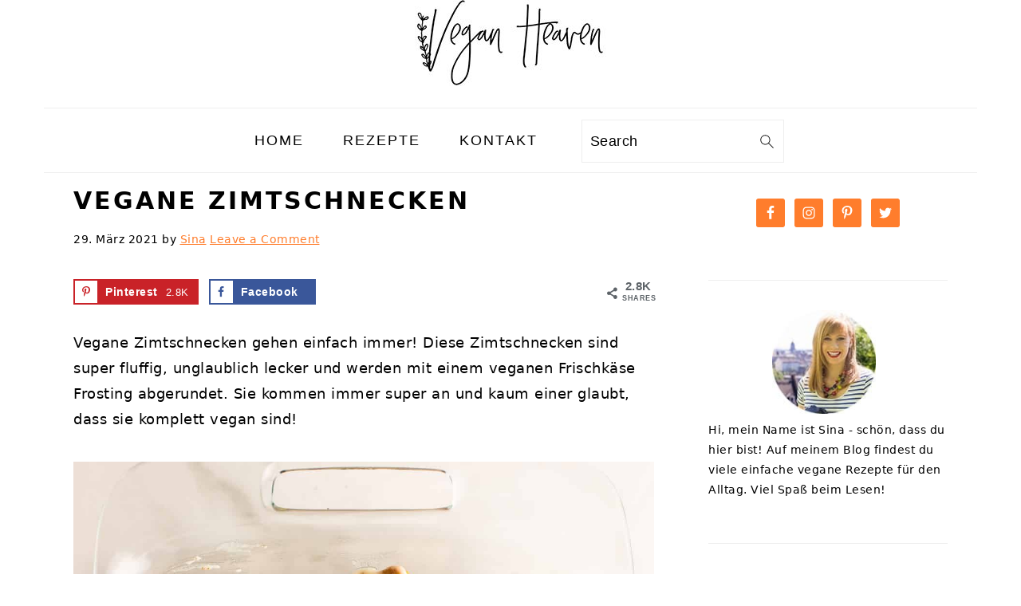

--- FILE ---
content_type: text/html; charset=UTF-8
request_url: https://veganheaven.de/rezepte/vegane-zimtschnecken/
body_size: 38063
content:
<!DOCTYPE html>
<html lang="de">
<head ><meta charset="UTF-8" /><script>if(navigator.userAgent.match(/MSIE|Internet Explorer/i)||navigator.userAgent.match(/Trident\/7\..*?rv:11/i)){var href=document.location.href;if(!href.match(/[?&]nowprocket/)){if(href.indexOf("?")==-1){if(href.indexOf("#")==-1){document.location.href=href+"?nowprocket=1"}else{document.location.href=href.replace("#","?nowprocket=1#")}}else{if(href.indexOf("#")==-1){document.location.href=href+"&nowprocket=1"}else{document.location.href=href.replace("#","&nowprocket=1#")}}}}</script><script>class RocketLazyLoadScripts{constructor(){this.v="1.2.3",this.triggerEvents=["keydown","mousedown","mousemove","touchmove","touchstart","touchend","wheel"],this.userEventHandler=this._triggerListener.bind(this),this.touchStartHandler=this._onTouchStart.bind(this),this.touchMoveHandler=this._onTouchMove.bind(this),this.touchEndHandler=this._onTouchEnd.bind(this),this.clickHandler=this._onClick.bind(this),this.interceptedClicks=[],window.addEventListener("pageshow",t=>{this.persisted=t.persisted}),window.addEventListener("DOMContentLoaded",()=>{this._preconnect3rdParties()}),this.delayedScripts={normal:[],async:[],defer:[]},this.trash=[],this.allJQueries=[]}_addUserInteractionListener(t){if(document.hidden){t._triggerListener();return}this.triggerEvents.forEach(e=>window.addEventListener(e,t.userEventHandler,{passive:!0})),window.addEventListener("touchstart",t.touchStartHandler,{passive:!0}),window.addEventListener("mousedown",t.touchStartHandler),document.addEventListener("visibilitychange",t.userEventHandler)}_removeUserInteractionListener(){this.triggerEvents.forEach(t=>window.removeEventListener(t,this.userEventHandler,{passive:!0})),document.removeEventListener("visibilitychange",this.userEventHandler)}_onTouchStart(t){"HTML"!==t.target.tagName&&(window.addEventListener("touchend",this.touchEndHandler),window.addEventListener("mouseup",this.touchEndHandler),window.addEventListener("touchmove",this.touchMoveHandler,{passive:!0}),window.addEventListener("mousemove",this.touchMoveHandler),t.target.addEventListener("click",this.clickHandler),this._renameDOMAttribute(t.target,"onclick","rocket-onclick"),this._pendingClickStarted())}_onTouchMove(t){window.removeEventListener("touchend",this.touchEndHandler),window.removeEventListener("mouseup",this.touchEndHandler),window.removeEventListener("touchmove",this.touchMoveHandler,{passive:!0}),window.removeEventListener("mousemove",this.touchMoveHandler),t.target.removeEventListener("click",this.clickHandler),this._renameDOMAttribute(t.target,"rocket-onclick","onclick"),this._pendingClickFinished()}_onTouchEnd(t){window.removeEventListener("touchend",this.touchEndHandler),window.removeEventListener("mouseup",this.touchEndHandler),window.removeEventListener("touchmove",this.touchMoveHandler,{passive:!0}),window.removeEventListener("mousemove",this.touchMoveHandler)}_onClick(t){t.target.removeEventListener("click",this.clickHandler),this._renameDOMAttribute(t.target,"rocket-onclick","onclick"),this.interceptedClicks.push(t),t.preventDefault(),t.stopPropagation(),t.stopImmediatePropagation(),this._pendingClickFinished()}_replayClicks(){window.removeEventListener("touchstart",this.touchStartHandler,{passive:!0}),window.removeEventListener("mousedown",this.touchStartHandler),this.interceptedClicks.forEach(t=>{t.target.dispatchEvent(new MouseEvent("click",{view:t.view,bubbles:!0,cancelable:!0}))})}_waitForPendingClicks(){return new Promise(t=>{this._isClickPending?this._pendingClickFinished=t:t()})}_pendingClickStarted(){this._isClickPending=!0}_pendingClickFinished(){this._isClickPending=!1}_renameDOMAttribute(t,e,r){t.hasAttribute&&t.hasAttribute(e)&&(event.target.setAttribute(r,event.target.getAttribute(e)),event.target.removeAttribute(e))}_triggerListener(){this._removeUserInteractionListener(this),"loading"===document.readyState?document.addEventListener("DOMContentLoaded",this._loadEverythingNow.bind(this)):this._loadEverythingNow()}_preconnect3rdParties(){let t=[];document.querySelectorAll("script[type=rocketlazyloadscript]").forEach(e=>{if(e.hasAttribute("src")){let r=new URL(e.src).origin;r!==location.origin&&t.push({src:r,crossOrigin:e.crossOrigin||"module"===e.getAttribute("data-rocket-type")})}}),t=[...new Map(t.map(t=>[JSON.stringify(t),t])).values()],this._batchInjectResourceHints(t,"preconnect")}async _loadEverythingNow(){this.lastBreath=Date.now(),this._delayEventListeners(this),this._delayJQueryReady(this),this._handleDocumentWrite(),this._registerAllDelayedScripts(),this._preloadAllScripts(),await this._loadScriptsFromList(this.delayedScripts.normal),await this._loadScriptsFromList(this.delayedScripts.defer),await this._loadScriptsFromList(this.delayedScripts.async);try{await this._triggerDOMContentLoaded(),await this._triggerWindowLoad()}catch(t){console.error(t)}window.dispatchEvent(new Event("rocket-allScriptsLoaded")),this._waitForPendingClicks().then(()=>{this._replayClicks()}),this._emptyTrash()}_registerAllDelayedScripts(){document.querySelectorAll("script[type=rocketlazyloadscript]").forEach(t=>{t.hasAttribute("data-rocket-src")?t.hasAttribute("async")&&!1!==t.async?this.delayedScripts.async.push(t):t.hasAttribute("defer")&&!1!==t.defer||"module"===t.getAttribute("data-rocket-type")?this.delayedScripts.defer.push(t):this.delayedScripts.normal.push(t):this.delayedScripts.normal.push(t)})}async _transformScript(t){return new Promise((await this._littleBreath(),navigator.userAgent.indexOf("Firefox/")>0||""===navigator.vendor)?e=>{let r=document.createElement("script");[...t.attributes].forEach(t=>{let e=t.nodeName;"type"!==e&&("data-rocket-type"===e&&(e="type"),"data-rocket-src"===e&&(e="src"),r.setAttribute(e,t.nodeValue))}),t.text&&(r.text=t.text),r.hasAttribute("src")?(r.addEventListener("load",e),r.addEventListener("error",e)):(r.text=t.text,e());try{t.parentNode.replaceChild(r,t)}catch(i){e()}}:async e=>{function r(){t.setAttribute("data-rocket-status","failed"),e()}try{let i=t.getAttribute("data-rocket-type"),n=t.getAttribute("data-rocket-src");t.text,i?(t.type=i,t.removeAttribute("data-rocket-type")):t.removeAttribute("type"),t.addEventListener("load",function r(){t.setAttribute("data-rocket-status","executed"),e()}),t.addEventListener("error",r),n?(t.removeAttribute("data-rocket-src"),t.src=n):t.src="data:text/javascript;base64,"+window.btoa(unescape(encodeURIComponent(t.text)))}catch(s){r()}})}async _loadScriptsFromList(t){let e=t.shift();return e&&e.isConnected?(await this._transformScript(e),this._loadScriptsFromList(t)):Promise.resolve()}_preloadAllScripts(){this._batchInjectResourceHints([...this.delayedScripts.normal,...this.delayedScripts.defer,...this.delayedScripts.async],"preload")}_batchInjectResourceHints(t,e){var r=document.createDocumentFragment();t.forEach(t=>{let i=t.getAttribute&&t.getAttribute("data-rocket-src")||t.src;if(i){let n=document.createElement("link");n.href=i,n.rel=e,"preconnect"!==e&&(n.as="script"),t.getAttribute&&"module"===t.getAttribute("data-rocket-type")&&(n.crossOrigin=!0),t.crossOrigin&&(n.crossOrigin=t.crossOrigin),t.integrity&&(n.integrity=t.integrity),r.appendChild(n),this.trash.push(n)}}),document.head.appendChild(r)}_delayEventListeners(t){let e={};function r(t,r){!function t(r){!e[r]&&(e[r]={originalFunctions:{add:r.addEventListener,remove:r.removeEventListener},eventsToRewrite:[]},r.addEventListener=function(){arguments[0]=i(arguments[0]),e[r].originalFunctions.add.apply(r,arguments)},r.removeEventListener=function(){arguments[0]=i(arguments[0]),e[r].originalFunctions.remove.apply(r,arguments)});function i(t){return e[r].eventsToRewrite.indexOf(t)>=0?"rocket-"+t:t}}(t),e[t].eventsToRewrite.push(r)}function i(t,e){let r=t[e];Object.defineProperty(t,e,{get:()=>r||function(){},set(i){t["rocket"+e]=r=i}})}r(document,"DOMContentLoaded"),r(window,"DOMContentLoaded"),r(window,"load"),r(window,"pageshow"),r(document,"readystatechange"),i(document,"onreadystatechange"),i(window,"onload"),i(window,"onpageshow")}_delayJQueryReady(t){let e;function r(r){if(r&&r.fn&&!t.allJQueries.includes(r)){r.fn.ready=r.fn.init.prototype.ready=function(e){return t.domReadyFired?e.bind(document)(r):document.addEventListener("rocket-DOMContentLoaded",()=>e.bind(document)(r)),r([])};let i=r.fn.on;r.fn.on=r.fn.init.prototype.on=function(){if(this[0]===window){function t(t){return t.split(" ").map(t=>"load"===t||0===t.indexOf("load.")?"rocket-jquery-load":t).join(" ")}"string"==typeof arguments[0]||arguments[0]instanceof String?arguments[0]=t(arguments[0]):"object"==typeof arguments[0]&&Object.keys(arguments[0]).forEach(e=>{let r=arguments[0][e];delete arguments[0][e],arguments[0][t(e)]=r})}return i.apply(this,arguments),this},t.allJQueries.push(r)}e=r}r(window.jQuery),Object.defineProperty(window,"jQuery",{get:()=>e,set(t){r(t)}})}async _triggerDOMContentLoaded(){this.domReadyFired=!0,await this._littleBreath(),document.dispatchEvent(new Event("rocket-DOMContentLoaded")),await this._littleBreath(),window.dispatchEvent(new Event("rocket-DOMContentLoaded")),await this._littleBreath(),document.dispatchEvent(new Event("rocket-readystatechange")),await this._littleBreath(),document.rocketonreadystatechange&&document.rocketonreadystatechange()}async _triggerWindowLoad(){await this._littleBreath(),window.dispatchEvent(new Event("rocket-load")),await this._littleBreath(),window.rocketonload&&window.rocketonload(),await this._littleBreath(),this.allJQueries.forEach(t=>t(window).trigger("rocket-jquery-load")),await this._littleBreath();let t=new Event("rocket-pageshow");t.persisted=this.persisted,window.dispatchEvent(t),await this._littleBreath(),window.rocketonpageshow&&window.rocketonpageshow({persisted:this.persisted})}_handleDocumentWrite(){let t=new Map;document.write=document.writeln=function(e){let r=document.currentScript;r||console.error("WPRocket unable to document.write this: "+e);let i=document.createRange(),n=r.parentElement,s=t.get(r);void 0===s&&(s=r.nextSibling,t.set(r,s));let a=document.createDocumentFragment();i.setStart(a,0),a.appendChild(i.createContextualFragment(e)),n.insertBefore(a,s)}}async _littleBreath(){Date.now()-this.lastBreath>45&&(await this._requestAnimFrame(),this.lastBreath=Date.now())}async _requestAnimFrame(){return document.hidden?new Promise(t=>setTimeout(t)):new Promise(t=>requestAnimationFrame(t))}_emptyTrash(){this.trash.forEach(t=>t.remove())}static run(){let t=new RocketLazyLoadScripts;t._addUserInteractionListener(t)}}RocketLazyLoadScripts.run();</script>

<meta name="viewport" content="width=device-width, initial-scale=1" />

      <script type="rocketlazyloadscript" data-rocket-type="text/javascript">
        (function(window, document){
          window._blogfoster=window._blogfoster || {};
          window._blogfoster.insights=window._blogfoster.insights || {};
          window._blogfoster.insights.websiteId=8020;
          var t="https://insights.blogfoster.com/v1/" + window._blogfoster.insights.websiteId + ".js";
          var e=document, s=e.createElement("script"), a=e.getElementsByTagName("script")[0];
          s.type="text/javascript"; s.defer=true; s.async=true; s.src=t; a.parentNode.insertBefore(s,a);
        })(window, document);
      </script>
    <meta name='robots' content='index, follow, max-image-preview:large, max-snippet:-1, max-video-preview:-1' />

	<!-- This site is optimized with the Yoast SEO plugin v21.5 - https://yoast.com/wordpress/plugins/seo/ -->
	<title>Vegane Zimtschnecken | Vegan Heaven</title>
	<meta name="description" content="Vegane Zimtschnecken gehen einfach immer! Diese Zimtschnecken mit einem veganen Frischkäse Frosting sind super lecker unf fluffig!" />
	<link rel="canonical" href="https://veganheaven.de/rezepte/vegane-zimtschnecken/" />
	<meta property="og:locale" content="de_DE" />
	<meta property="og:type" content="recipe" />
	<meta property="og:title" content="Vegane Zimtschnecken | Vegan Heaven" />
	<meta property="og:description" content="Vegane Zimtschnecken gehen einfach immer! Diese Zimtschnecken mit einem veganen Frischkäse Frosting sind super lecker unf fluffig!" />
	<meta property="og:url" content="https://veganheaven.de/rezepte/vegane-zimtschnecken/" />
	<meta property="og:site_name" content="Vegan Heaven" />
	<meta property="article:published_time" content="2021-03-29T09:22:32+00:00" />
	<meta property="article:modified_time" content="2022-12-15T22:02:51+00:00" />
	<meta property="og:image" content="https://veganheaven.de/wp-content/uploads/2021/03/Vegane-Zimtschnecken-19.jpg" />
	<meta property="og:image:width" content="1200" />
	<meta property="og:image:height" content="1800" />
	<meta property="og:image:type" content="image/jpeg" />
	<meta name="author" content="Sina" />
	<meta name="twitter:label1" content="Verfasst von" />
	<meta name="twitter:data1" content="Sina" />
	<meta name="twitter:label2" content="Geschätzte Lesezeit" />
	<meta name="twitter:data2" content="8 Minuten" />
	<script type="application/ld+json" class="yoast-schema-graph">{"@context":"https://schema.org","@graph":[{"@type":"Article","@id":"https://veganheaven.de/rezepte/vegane-zimtschnecken/#article","isPartOf":{"@id":"https://veganheaven.de/rezepte/vegane-zimtschnecken/"},"author":{"name":"Sina","@id":"https://veganheaven.de/#/schema/person/e2ffab98914e03a27103a0739f8ceaf6"},"headline":"Vegane Zimtschnecken","datePublished":"2021-03-29T09:22:32+00:00","dateModified":"2022-12-15T22:02:51+00:00","wordCount":1597,"commentCount":0,"publisher":{"@id":"https://veganheaven.de/#organization"},"image":{"@id":"https://veganheaven.de/rezepte/vegane-zimtschnecken/#primaryimage"},"thumbnailUrl":"https://veganheaven.de/wp-content/uploads/2021/03/Vegane-Zimtschnecken-19.jpg","articleSection":["Dessert","Rezepte"],"inLanguage":"de","potentialAction":[{"@type":"CommentAction","name":"Comment","target":["https://veganheaven.de/rezepte/vegane-zimtschnecken/#respond"]}]},{"@type":"WebPage","@id":"https://veganheaven.de/rezepte/vegane-zimtschnecken/","url":"https://veganheaven.de/rezepte/vegane-zimtschnecken/","name":"Vegane Zimtschnecken | Vegan Heaven","isPartOf":{"@id":"https://veganheaven.de/#website"},"primaryImageOfPage":{"@id":"https://veganheaven.de/rezepte/vegane-zimtschnecken/#primaryimage"},"image":{"@id":"https://veganheaven.de/rezepte/vegane-zimtschnecken/#primaryimage"},"thumbnailUrl":"https://veganheaven.de/wp-content/uploads/2021/03/Vegane-Zimtschnecken-19.jpg","datePublished":"2021-03-29T09:22:32+00:00","dateModified":"2022-12-15T22:02:51+00:00","description":"Vegane Zimtschnecken gehen einfach immer! Diese Zimtschnecken mit einem veganen Frischkäse Frosting sind super lecker unf fluffig!","breadcrumb":{"@id":"https://veganheaven.de/rezepte/vegane-zimtschnecken/#breadcrumb"},"inLanguage":"de","potentialAction":[{"@type":"ReadAction","target":["https://veganheaven.de/rezepte/vegane-zimtschnecken/"]}]},{"@type":"ImageObject","inLanguage":"de","@id":"https://veganheaven.de/rezepte/vegane-zimtschnecken/#primaryimage","url":"https://veganheaven.de/wp-content/uploads/2021/03/Vegane-Zimtschnecken-19.jpg","contentUrl":"https://veganheaven.de/wp-content/uploads/2021/03/Vegane-Zimtschnecken-19.jpg","width":1200,"height":1800,"caption":"Vegane Zimtschnecken mit Frosting in einer Auflaufform aus Glas"},{"@type":"BreadcrumbList","@id":"https://veganheaven.de/rezepte/vegane-zimtschnecken/#breadcrumb","itemListElement":[{"@type":"ListItem","position":1,"name":"Home","item":"https://veganheaven.de/"},{"@type":"ListItem","position":2,"name":"Vegane Zimtschnecken"}]},{"@type":"WebSite","@id":"https://veganheaven.de/#website","url":"https://veganheaven.de/","name":"Vegan Heaven","description":"Veganer Food-Blog | Leckere, schnelle und einfache vegane Rezepte","publisher":{"@id":"https://veganheaven.de/#organization"},"potentialAction":[{"@type":"SearchAction","target":{"@type":"EntryPoint","urlTemplate":"https://veganheaven.de/?s={search_term_string}"},"query-input":"required name=search_term_string"}],"inLanguage":"de"},{"@type":"Organization","@id":"https://veganheaven.de/#organization","name":"Vegan Heaven","url":"https://veganheaven.de/","logo":{"@type":"ImageObject","inLanguage":"de","@id":"https://veganheaven.de/#/schema/logo/image/","url":"https://veganheaven.de/wp-content/uploads/2017/04/Vegan-Heaven-Header-2017.jpg","contentUrl":"https://veganheaven.de/wp-content/uploads/2017/04/Vegan-Heaven-Header-2017.jpg","width":800,"height":340,"caption":"Vegan Heaven"},"image":{"@id":"https://veganheaven.de/#/schema/logo/image/"}},{"@type":"Person","@id":"https://veganheaven.de/#/schema/person/e2ffab98914e03a27103a0739f8ceaf6","name":"Sina","image":{"@type":"ImageObject","inLanguage":"de","@id":"https://veganheaven.de/#/schema/person/image/","url":"https://secure.gravatar.com/avatar/ceb35cb4aa3b56e496c4d780016afda3?s=96&d=mm&r=g","contentUrl":"https://secure.gravatar.com/avatar/ceb35cb4aa3b56e496c4d780016afda3?s=96&d=mm&r=g","caption":"Sina"}},{"@type":"Recipe","name":"Vegane Zimtschnecken","author":{"@id":"https://veganheaven.de/#/schema/person/e2ffab98914e03a27103a0739f8ceaf6"},"description":"Vegane Zimtschnecken gehen einfach immer! Diese Zimtschnecken sind super fluffig, unglaublich lecker und werden mit einem veganen Frischkäse Frosting abgerundet. Sie kommen immer super an und kaum einer glaubt, dass sie komplett vegan sind! ","datePublished":"2021-03-29T11:22:32+00:00","image":["https://veganheaven.de/wp-content/uploads/2021/03/Vegane-Zimtschnecken-23.jpg"],"recipeYield":["12","12 Zimtschnecken"],"prepTime":"PT30M","cookTime":"PT30M","totalTime":"PT165M","recipeIngredient":["500 g Mehl (Type 405)","1 Päckchen Trockenhefe","180 ml ungesüßte Mandelmilch","115 g vegane Margarine","1 Teelöffel Zimt","50 g brauner Zucker","1/2 Teelöffel Salz","100 g brauner Zucker","1 Esslöffel Zimt","4 Esslöffel vegane Margarine","200 g Puderzucker","6 Esslöffel weiche vegane Margarine ((sie sollte Raumtemperatur haben))","30 g veganer Frischkäse","1 Prise Salz","1/2 Teelöffel natürliches Vanille Extrakt"],"recipeInstructions":[{"@type":"HowToStep","text":"Die vegane Margarine in einem kleinen Topf auf dem Herd schmelzen. Sie sollte nicht kochen. ","name":"Die vegane Margarine in einem kleinen Topf auf dem Herd schmelzen. Sie sollte nicht kochen. ","url":"https://veganheaven.de/rezepte/vegane-zimtschnecken/#wprm-recipe-11870-step-0-0"},{"@type":"HowToStep","text":"Den braunen Zucker, die Mandelmilch und die geschmolzene Margarine in eine große Schüssel geben. Mit einem Holzlöffel gut umrühren. Ungefähr 2 Minuten abkühlen lassen. Die Mischung soll warm, aber nicht heiß sein. Die Trockenhefe dazugeben und 5 Minuten stehen lassen. Die Hefe sollte in dieser Zeit schaumig werden. ","name":"Den braunen Zucker, die Mandelmilch und die geschmolzene Margarine in eine große Schüssel geben. Mit einem Holzlöffel gut umrühren. Ungefähr 2 Minuten abkühlen lassen. Die Mischung soll warm, aber nicht heiß sein. Die Trockenhefe dazugeben und 5 Minuten stehen lassen. Die Hefe sollte in dieser Zeit schaumig werden. ","url":"https://veganheaven.de/rezepte/vegane-zimtschnecken/#wprm-recipe-11870-step-0-1"},{"@type":"HowToStep","text":"Anschließend das Mehl, den Zimt und das Salz hinzufügen. ","name":"Anschließend das Mehl, den Zimt und das Salz hinzufügen. ","url":"https://veganheaven.de/rezepte/vegane-zimtschnecken/#wprm-recipe-11870-step-0-2"},{"@type":"HowToStep","text":"Mit einem Holzlöffel verrühren. Der Teig sollte klebrig sein. ","name":"Mit einem Holzlöffel verrühren. Der Teig sollte klebrig sein. ","url":"https://veganheaven.de/rezepte/vegane-zimtschnecken/#wprm-recipe-11870-step-0-3"},{"@type":"HowToStep","text":"Die Schüssel mit einem sauberen Geschirrtuch abdecken und an einem warmen Ort ungefähr 1 Stunde gehen lassen. In dieser Zeit sollte sich die Größe des Teigs in etwa verdoppeln. ","name":"Die Schüssel mit einem sauberen Geschirrtuch abdecken und an einem warmen Ort ungefähr 1 Stunde gehen lassen. In dieser Zeit sollte sich die Größe des Teigs in etwa verdoppeln. ","url":"https://veganheaven.de/rezepte/vegane-zimtschnecken/#wprm-recipe-11870-step-0-4"},{"@type":"HowToStep","text":"Die Arbeitsfläche mit Mehl bestreuen und den Teig daraufgeben. Mit den Händen kneten. Anschließend mit einem Nudelholz zu einem Rechteck ausrollen. Der Teig sollte ungefähr 0,6 cm dick sein. ","name":"Die Arbeitsfläche mit Mehl bestreuen und den Teig daraufgeben. Mit den Händen kneten. Anschließend mit einem Nudelholz zu einem Rechteck ausrollen. Der Teig sollte ungefähr 0,6 cm dick sein. ","url":"https://veganheaven.de/rezepte/vegane-zimtschnecken/#wprm-recipe-11870-step-0-5"},{"@type":"HowToStep","text":"Die vegane Margarine in einem kleinen Topf schmelzen und gleichmäßig auf dem Rechteck verteilen. Großzügig mit Zimt und Zucker bestreuen. ","name":"Die vegane Margarine in einem kleinen Topf schmelzen und gleichmäßig auf dem Rechteck verteilen. Großzügig mit Zimt und Zucker bestreuen. ","url":"https://veganheaven.de/rezepte/vegane-zimtschnecken/#wprm-recipe-11870-step-0-6"},{"@type":"HowToStep","text":"Den Teig von einem der kurzen Enden her aufrollen. Mit der Naht nach unten auf die Arbeitsfläche oder ein großes Schneidebrett legen. ","name":"Den Teig von einem der kurzen Enden her aufrollen. Mit der Naht nach unten auf die Arbeitsfläche oder ein großes Schneidebrett legen. ","url":"https://veganheaven.de/rezepte/vegane-zimtschnecken/#wprm-recipe-11870-step-0-7"},{"@type":"HowToStep","text":"Mit einem scharfen Messer in 12 gleichgroße Stücke schneiden. ","name":"Mit einem scharfen Messer in 12 gleichgroße Stücke schneiden. ","url":"https://veganheaven.de/rezepte/vegane-zimtschnecken/#wprm-recipe-11870-step-0-8"},{"@type":"HowToStep","text":"Eine Auflaufform großzügig mit veganer Margarine einfetten. Die Zimtschnecken mit der angeschnittenen Seite nach oben in die Auflaufform setzen. Mit einem Geschirrtuch oder Plastikfolie abdecken und für 45 Minuten an einem warmen Ort gehen lassen. In der Zwischenzeit den Backofen auf 180 °C (Ober-/Unterhitze) vorheizen. Das Tuch oder die Folie entfernen und die Zimtschnecken 25-30 Minuten backen bis sie leicht gebräunt sind. ","name":"Eine Auflaufform großzügig mit veganer Margarine einfetten. Die Zimtschnecken mit der angeschnittenen Seite nach oben in die Auflaufform setzen. Mit einem Geschirrtuch oder Plastikfolie abdecken und für 45 Minuten an einem warmen Ort gehen lassen. In der Zwischenzeit den Backofen auf 180 °C (Ober-/Unterhitze) vorheizen. Das Tuch oder die Folie entfernen und die Zimtschnecken 25-30 Minuten backen bis sie leicht gebräunt sind. ","url":"https://veganheaven.de/rezepte/vegane-zimtschnecken/#wprm-recipe-11870-step-0-9"},{"@type":"HowToStep","text":"In der Zwischenzeit das vegane Frischkäse Frosting zubereiten. Hierzu alle Zutaten in eine Mixschüssel geben.","name":"In der Zwischenzeit das vegane Frischkäse Frosting zubereiten. Hierzu alle Zutaten in eine Mixschüssel geben.","url":"https://veganheaven.de/rezepte/vegane-zimtschnecken/#wprm-recipe-11870-step-0-10"},{"@type":"HowToStep","text":"Mit einem Handrührgerät auf höchster Stufe gut verrühren. Das Frosting sollte leicht fluffig sein. ","name":"Mit einem Handrührgerät auf höchster Stufe gut verrühren. Das Frosting sollte leicht fluffig sein. ","url":"https://veganheaven.de/rezepte/vegane-zimtschnecken/#wprm-recipe-11870-step-0-11"},{"@type":"HowToStep","text":"Die Zimtschnecken für 10-15 Minuten abkühlen lassen. Dann das Frosting gleichmäßig darauf verteilen","name":"Die Zimtschnecken für 10-15 Minuten abkühlen lassen. Dann das Frosting gleichmäßig darauf verteilen","url":"https://veganheaven.de/rezepte/vegane-zimtschnecken/#wprm-recipe-11870-step-0-12"}],"aggregateRating":{"@type":"AggregateRating","ratingValue":"4.32","ratingCount":"25"},"@id":"https://veganheaven.de/rezepte/vegane-zimtschnecken/#recipe","isPartOf":{"@id":"https://veganheaven.de/rezepte/vegane-zimtschnecken/#article"},"mainEntityOfPage":"https://veganheaven.de/rezepte/vegane-zimtschnecken/"}]}</script>
	<!-- / Yoast SEO plugin. -->


<!-- Social Pug v.2.7.3 https://devpups.com/social-pug/ -->
<meta property="og:locale" content="de_DE"/>
<meta property="og:type" content="article" />
<meta property="og:title" content="Vegane Zimtschnecken" />
<meta property="og:description" content="Vegane Zimtschnecken gehen einfach immer! Diese Zimtschnecken mit einem veganen Frischkäse Frosting sind super lecker unf fluffig!" />
<meta property="og:url"	content="https://veganheaven.de/rezepte/vegane-zimtschnecken/" />
<meta property="og:site_name" content="Vegan Heaven" />
<meta property="og:updated_time" content="2022-12-15T23:02:51+00:00" />
<meta property="article:published_time" content="2021-03-29T11:22:32+00:00" />
<meta property="article:modified_time" content="2022-12-15T23:02:51+00:00" />
<meta property="og:image" content="https://veganheaven.de/wp-content/uploads/2021/03/Vegane-Zimtschnecken-19.jpg" />
<meta property="og:image:width" content="1200" />
<meta property="og:image:height" content="1800" />
<meta name="twitter:card" content="summary_large_image" />
<meta name="twitter:title" content="Vegane Zimtschnecken" />
<meta name="twitter:description" content="Vegane Zimtschnecken gehen einfach immer! Diese Zimtschnecken mit einem veganen Frischkäse Frosting sind super lecker unf fluffig!" />
<meta name="twitter:image" content="https://veganheaven.de/wp-content/uploads/2021/03/Vegane-Zimtschnecken-19.jpg" />
<!-- Social Pug v.2.7.3 https://devpups.com/social-pug/ -->
<link rel='dns-prefetch' href='//scripts.mediavine.com' />
<link rel='dns-prefetch' href='//fonts.googleapis.com' />
<link rel='dns-prefetch' href='//fonts.gstatic.com' />

<link rel="alternate" type="application/rss+xml" title="Vegan Heaven &raquo; Feed" href="https://veganheaven.de/feed/" />
<link rel="alternate" type="application/rss+xml" title="Vegan Heaven &raquo; Kommentar-Feed" href="https://veganheaven.de/comments/feed/" />
<link rel="alternate" type="application/rss+xml" title="Vegan Heaven &raquo; Vegane Zimtschnecken-Kommentar-Feed" href="https://veganheaven.de/rezepte/vegane-zimtschnecken/feed/" />
<link data-minify="1" rel='stylesheet' id='wprm-public-css' href='https://veganheaven.de/wp-content/cache/min/1/wp-content/plugins/wp-recipe-maker/dist/public-modern.css?ver=1684528862' type='text/css' media='all' />
<link data-minify="1" rel='stylesheet' id='foodie-pro-theme-css' href='https://veganheaven.de/wp-content/cache/min/1/wp-content/themes/foodiepro-v440/style.css?ver=1684528862' type='text/css' media='all' />
<style id='foodie-pro-theme-inline-css' type='text/css'>
.entry-meta, .post-info, .post-meta, .site-footer{color:#000000;}a, .entry-meta a, .post-info a, .post-meta a, .site-footer a, .entry-content a{color:#ff7d2c;}a:hover, .entry-meta a:hover, .post-info a:hover, .post-meta a:hover, .site-footer a:hover{color:#ff7d2c;}.genesis-nav-menu > li > a:hover, .genesis-nav-menu > .current-menu-item > a{color:#ff7d2c;}.button, button, .enews-widget input[type="submit"], a.more-link, .more-from-category a, .sidebar .button, .sidebar .more-from-category a{background:#ffffff;}.button, button, .enews-widget input[type="submit"], a.more-link, .more-from-category a{color:#000000;}.button:hover, button:hover, .enews-widget input[type="submit"]:hover, a.more-link:hover, .more-from-category a:hover{color:#ff7d2c;}
</style>
<link rel='stylesheet' id='wp-block-library-css' href='https://veganheaven.de/wp-includes/css/dist/block-library/style.min.css?ver=6.2.8' type='text/css' media='all' />
<link rel='stylesheet' id='classic-theme-styles-css' href='https://veganheaven.de/wp-includes/css/classic-themes.min.css?ver=6.2.8' type='text/css' media='all' />
<style id='global-styles-inline-css' type='text/css'>
body{--wp--preset--color--black: #000000;--wp--preset--color--cyan-bluish-gray: #abb8c3;--wp--preset--color--white: #ffffff;--wp--preset--color--pale-pink: #f78da7;--wp--preset--color--vivid-red: #cf2e2e;--wp--preset--color--luminous-vivid-orange: #ff6900;--wp--preset--color--luminous-vivid-amber: #fcb900;--wp--preset--color--light-green-cyan: #7bdcb5;--wp--preset--color--vivid-green-cyan: #00d084;--wp--preset--color--pale-cyan-blue: #8ed1fc;--wp--preset--color--vivid-cyan-blue: #0693e3;--wp--preset--color--vivid-purple: #9b51e0;--wp--preset--gradient--vivid-cyan-blue-to-vivid-purple: linear-gradient(135deg,rgba(6,147,227,1) 0%,rgb(155,81,224) 100%);--wp--preset--gradient--light-green-cyan-to-vivid-green-cyan: linear-gradient(135deg,rgb(122,220,180) 0%,rgb(0,208,130) 100%);--wp--preset--gradient--luminous-vivid-amber-to-luminous-vivid-orange: linear-gradient(135deg,rgba(252,185,0,1) 0%,rgba(255,105,0,1) 100%);--wp--preset--gradient--luminous-vivid-orange-to-vivid-red: linear-gradient(135deg,rgba(255,105,0,1) 0%,rgb(207,46,46) 100%);--wp--preset--gradient--very-light-gray-to-cyan-bluish-gray: linear-gradient(135deg,rgb(238,238,238) 0%,rgb(169,184,195) 100%);--wp--preset--gradient--cool-to-warm-spectrum: linear-gradient(135deg,rgb(74,234,220) 0%,rgb(151,120,209) 20%,rgb(207,42,186) 40%,rgb(238,44,130) 60%,rgb(251,105,98) 80%,rgb(254,248,76) 100%);--wp--preset--gradient--blush-light-purple: linear-gradient(135deg,rgb(255,206,236) 0%,rgb(152,150,240) 100%);--wp--preset--gradient--blush-bordeaux: linear-gradient(135deg,rgb(254,205,165) 0%,rgb(254,45,45) 50%,rgb(107,0,62) 100%);--wp--preset--gradient--luminous-dusk: linear-gradient(135deg,rgb(255,203,112) 0%,rgb(199,81,192) 50%,rgb(65,88,208) 100%);--wp--preset--gradient--pale-ocean: linear-gradient(135deg,rgb(255,245,203) 0%,rgb(182,227,212) 50%,rgb(51,167,181) 100%);--wp--preset--gradient--electric-grass: linear-gradient(135deg,rgb(202,248,128) 0%,rgb(113,206,126) 100%);--wp--preset--gradient--midnight: linear-gradient(135deg,rgb(2,3,129) 0%,rgb(40,116,252) 100%);--wp--preset--duotone--dark-grayscale: url('#wp-duotone-dark-grayscale');--wp--preset--duotone--grayscale: url('#wp-duotone-grayscale');--wp--preset--duotone--purple-yellow: url('#wp-duotone-purple-yellow');--wp--preset--duotone--blue-red: url('#wp-duotone-blue-red');--wp--preset--duotone--midnight: url('#wp-duotone-midnight');--wp--preset--duotone--magenta-yellow: url('#wp-duotone-magenta-yellow');--wp--preset--duotone--purple-green: url('#wp-duotone-purple-green');--wp--preset--duotone--blue-orange: url('#wp-duotone-blue-orange');--wp--preset--font-size--small: 13px;--wp--preset--font-size--medium: 20px;--wp--preset--font-size--large: 36px;--wp--preset--font-size--x-large: 42px;--wp--preset--spacing--20: 0.44rem;--wp--preset--spacing--30: 0.67rem;--wp--preset--spacing--40: 1rem;--wp--preset--spacing--50: 1.5rem;--wp--preset--spacing--60: 2.25rem;--wp--preset--spacing--70: 3.38rem;--wp--preset--spacing--80: 5.06rem;--wp--preset--shadow--natural: 6px 6px 9px rgba(0, 0, 0, 0.2);--wp--preset--shadow--deep: 12px 12px 50px rgba(0, 0, 0, 0.4);--wp--preset--shadow--sharp: 6px 6px 0px rgba(0, 0, 0, 0.2);--wp--preset--shadow--outlined: 6px 6px 0px -3px rgba(255, 255, 255, 1), 6px 6px rgba(0, 0, 0, 1);--wp--preset--shadow--crisp: 6px 6px 0px rgba(0, 0, 0, 1);}:where(.is-layout-flex){gap: 0.5em;}body .is-layout-flow > .alignleft{float: left;margin-inline-start: 0;margin-inline-end: 2em;}body .is-layout-flow > .alignright{float: right;margin-inline-start: 2em;margin-inline-end: 0;}body .is-layout-flow > .aligncenter{margin-left: auto !important;margin-right: auto !important;}body .is-layout-constrained > .alignleft{float: left;margin-inline-start: 0;margin-inline-end: 2em;}body .is-layout-constrained > .alignright{float: right;margin-inline-start: 2em;margin-inline-end: 0;}body .is-layout-constrained > .aligncenter{margin-left: auto !important;margin-right: auto !important;}body .is-layout-constrained > :where(:not(.alignleft):not(.alignright):not(.alignfull)){max-width: var(--wp--style--global--content-size);margin-left: auto !important;margin-right: auto !important;}body .is-layout-constrained > .alignwide{max-width: var(--wp--style--global--wide-size);}body .is-layout-flex{display: flex;}body .is-layout-flex{flex-wrap: wrap;align-items: center;}body .is-layout-flex > *{margin: 0;}:where(.wp-block-columns.is-layout-flex){gap: 2em;}.has-black-color{color: var(--wp--preset--color--black) !important;}.has-cyan-bluish-gray-color{color: var(--wp--preset--color--cyan-bluish-gray) !important;}.has-white-color{color: var(--wp--preset--color--white) !important;}.has-pale-pink-color{color: var(--wp--preset--color--pale-pink) !important;}.has-vivid-red-color{color: var(--wp--preset--color--vivid-red) !important;}.has-luminous-vivid-orange-color{color: var(--wp--preset--color--luminous-vivid-orange) !important;}.has-luminous-vivid-amber-color{color: var(--wp--preset--color--luminous-vivid-amber) !important;}.has-light-green-cyan-color{color: var(--wp--preset--color--light-green-cyan) !important;}.has-vivid-green-cyan-color{color: var(--wp--preset--color--vivid-green-cyan) !important;}.has-pale-cyan-blue-color{color: var(--wp--preset--color--pale-cyan-blue) !important;}.has-vivid-cyan-blue-color{color: var(--wp--preset--color--vivid-cyan-blue) !important;}.has-vivid-purple-color{color: var(--wp--preset--color--vivid-purple) !important;}.has-black-background-color{background-color: var(--wp--preset--color--black) !important;}.has-cyan-bluish-gray-background-color{background-color: var(--wp--preset--color--cyan-bluish-gray) !important;}.has-white-background-color{background-color: var(--wp--preset--color--white) !important;}.has-pale-pink-background-color{background-color: var(--wp--preset--color--pale-pink) !important;}.has-vivid-red-background-color{background-color: var(--wp--preset--color--vivid-red) !important;}.has-luminous-vivid-orange-background-color{background-color: var(--wp--preset--color--luminous-vivid-orange) !important;}.has-luminous-vivid-amber-background-color{background-color: var(--wp--preset--color--luminous-vivid-amber) !important;}.has-light-green-cyan-background-color{background-color: var(--wp--preset--color--light-green-cyan) !important;}.has-vivid-green-cyan-background-color{background-color: var(--wp--preset--color--vivid-green-cyan) !important;}.has-pale-cyan-blue-background-color{background-color: var(--wp--preset--color--pale-cyan-blue) !important;}.has-vivid-cyan-blue-background-color{background-color: var(--wp--preset--color--vivid-cyan-blue) !important;}.has-vivid-purple-background-color{background-color: var(--wp--preset--color--vivid-purple) !important;}.has-black-border-color{border-color: var(--wp--preset--color--black) !important;}.has-cyan-bluish-gray-border-color{border-color: var(--wp--preset--color--cyan-bluish-gray) !important;}.has-white-border-color{border-color: var(--wp--preset--color--white) !important;}.has-pale-pink-border-color{border-color: var(--wp--preset--color--pale-pink) !important;}.has-vivid-red-border-color{border-color: var(--wp--preset--color--vivid-red) !important;}.has-luminous-vivid-orange-border-color{border-color: var(--wp--preset--color--luminous-vivid-orange) !important;}.has-luminous-vivid-amber-border-color{border-color: var(--wp--preset--color--luminous-vivid-amber) !important;}.has-light-green-cyan-border-color{border-color: var(--wp--preset--color--light-green-cyan) !important;}.has-vivid-green-cyan-border-color{border-color: var(--wp--preset--color--vivid-green-cyan) !important;}.has-pale-cyan-blue-border-color{border-color: var(--wp--preset--color--pale-cyan-blue) !important;}.has-vivid-cyan-blue-border-color{border-color: var(--wp--preset--color--vivid-cyan-blue) !important;}.has-vivid-purple-border-color{border-color: var(--wp--preset--color--vivid-purple) !important;}.has-vivid-cyan-blue-to-vivid-purple-gradient-background{background: var(--wp--preset--gradient--vivid-cyan-blue-to-vivid-purple) !important;}.has-light-green-cyan-to-vivid-green-cyan-gradient-background{background: var(--wp--preset--gradient--light-green-cyan-to-vivid-green-cyan) !important;}.has-luminous-vivid-amber-to-luminous-vivid-orange-gradient-background{background: var(--wp--preset--gradient--luminous-vivid-amber-to-luminous-vivid-orange) !important;}.has-luminous-vivid-orange-to-vivid-red-gradient-background{background: var(--wp--preset--gradient--luminous-vivid-orange-to-vivid-red) !important;}.has-very-light-gray-to-cyan-bluish-gray-gradient-background{background: var(--wp--preset--gradient--very-light-gray-to-cyan-bluish-gray) !important;}.has-cool-to-warm-spectrum-gradient-background{background: var(--wp--preset--gradient--cool-to-warm-spectrum) !important;}.has-blush-light-purple-gradient-background{background: var(--wp--preset--gradient--blush-light-purple) !important;}.has-blush-bordeaux-gradient-background{background: var(--wp--preset--gradient--blush-bordeaux) !important;}.has-luminous-dusk-gradient-background{background: var(--wp--preset--gradient--luminous-dusk) !important;}.has-pale-ocean-gradient-background{background: var(--wp--preset--gradient--pale-ocean) !important;}.has-electric-grass-gradient-background{background: var(--wp--preset--gradient--electric-grass) !important;}.has-midnight-gradient-background{background: var(--wp--preset--gradient--midnight) !important;}.has-small-font-size{font-size: var(--wp--preset--font-size--small) !important;}.has-medium-font-size{font-size: var(--wp--preset--font-size--medium) !important;}.has-large-font-size{font-size: var(--wp--preset--font-size--large) !important;}.has-x-large-font-size{font-size: var(--wp--preset--font-size--x-large) !important;}
.wp-block-navigation a:where(:not(.wp-element-button)){color: inherit;}
:where(.wp-block-columns.is-layout-flex){gap: 2em;}
.wp-block-pullquote{font-size: 1.5em;line-height: 1.6;}
</style>
<link data-minify="1" rel='stylesheet' id='titan-adminbar-styles-css' href='https://veganheaven.de/wp-content/cache/min/1/wp-content/plugins/anti-spam/assets/css/admin-bar.css?ver=1684528862' type='text/css' media='all' />
<link data-minify="1" rel='stylesheet' id='yumprint-recipe-theme-layout-css' href='https://veganheaven.de/wp-content/cache/min/1/wp-content/plugins/recipe-card/css/layout.css?ver=1684528862' type='text/css' media='all' />
<link data-minify="1" rel='stylesheet' id='dpsp-frontend-style-pro-css' href='https://veganheaven.de/wp-content/cache/min/1/wp-content/plugins/social-pug/assets/css/style-frontend-pro.css?ver=1684528862' type='text/css' media='all' />
<link data-minify="1" rel='stylesheet' id='wprmp-public-css' href='https://veganheaven.de/wp-content/cache/min/1/wp-content/plugins/wp-recipe-maker-premium/dist/public-pro.css?ver=1684528862' type='text/css' media='all' />
<link data-minify="1" rel='stylesheet' id='simple-social-icons-font-css' href='https://veganheaven.de/wp-content/cache/min/1/wp-content/plugins/simple-social-icons/css/style.css?ver=1684528862' type='text/css' media='all' />
<style id='rocket-lazyload-inline-css' type='text/css'>
.rll-youtube-player{position:relative;padding-bottom:56.23%;height:0;overflow:hidden;max-width:100%;}.rll-youtube-player:focus-within{outline: 2px solid currentColor;outline-offset: 5px;}.rll-youtube-player iframe{position:absolute;top:0;left:0;width:100%;height:100%;z-index:100;background:0 0}.rll-youtube-player img{bottom:0;display:block;left:0;margin:auto;max-width:100%;width:100%;position:absolute;right:0;top:0;border:none;height:auto;-webkit-transition:.4s all;-moz-transition:.4s all;transition:.4s all}.rll-youtube-player img:hover{-webkit-filter:brightness(75%)}.rll-youtube-player .play{height:100%;width:100%;left:0;top:0;position:absolute;background:url(https://veganheaven.de/wp-content/plugins/wp-rocket/assets/img/youtube.png) no-repeat center;background-color: transparent !important;cursor:pointer;border:none;}
</style>
<script type='text/javascript' src='https://veganheaven.de/wp-includes/js/jquery/jquery.min.js?ver=3.6.4' id='jquery-core-js'></script>
<script type='text/javascript' src='https://veganheaven.de/wp-includes/js/jquery/jquery-migrate.min.js?ver=3.4.0' id='jquery-migrate-js' defer></script>
<script type='text/javascript' async="async" data-noptimize="1" data-cfasync="false" src='https://scripts.mediavine.com/tags/vegan-heaven-german.js?ver=6.2.8' id='mv-script-wrapper-js'></script>
<script type='text/javascript' src='https://veganheaven.de/wp-content/plugins/recipe-card/js/post.js?ver=6.2.8' id='yumprint-recipe-post-js' defer></script>
<script type='text/javascript' id='dpsp-frontend-js-pro-js-before'>
			var dpsp_pin_button_data = {"pin_description_source":"post_pinterest_description","post_pinterest_image_hidden":"yes","button_position":"top_left","button_shape":"circle","minimum_image_width":"300","minimum_image_height":"300","show_button_text_label":"yes","button_text_label":"Pin it!","button_share_behavior":"post_image","pinterest_button_share_behavior":"post_image","pinterest_description":"Vegane Zimtschnecken gehen einfach immer! Diese Zimtschnecken sind super fluffig, unglaublich lecker und werden mit einem veganen Frischk\u00e4se Frosting abgerundet. Sie kommen immer super an und kaum einer glaubt, dass sie komplett vegan sind!\u00a0","pinterest_image_url":"https:\/\/veganheaven.de\/wp-content\/uploads\/2021\/03\/Vegane-Zimtschnecken.jpg"}
		
</script>
<script type='text/javascript' src='https://veganheaven.de/wp-content/plugins/social-pug/assets/js/front-end-pro.js?ver=2.7.3' id='dpsp-frontend-js-pro-js'></script>
<script type='text/javascript' src='https://veganheaven.de/wp-content/plugins/simple-social-icons/svgxuse.js?ver=1.1.21' id='svg-x-use-js' defer></script>
<link rel="https://api.w.org/" href="https://veganheaven.de/wp-json/" /><link rel="alternate" type="application/json" href="https://veganheaven.de/wp-json/wp/v2/posts/8768" /><link rel="EditURI" type="application/rsd+xml" title="RSD" href="https://veganheaven.de/xmlrpc.php?rsd" />
<link rel="wlwmanifest" type="application/wlwmanifest+xml" href="https://veganheaven.de/wp-includes/wlwmanifest.xml" />
<meta name="generator" content="WordPress 6.2.8" />
<link rel='shortlink' href='https://veganheaven.de/?p=8768' />
<link rel="alternate" type="application/json+oembed" href="https://veganheaven.de/wp-json/oembed/1.0/embed?url=https%3A%2F%2Fveganheaven.de%2Frezepte%2Fvegane-zimtschnecken%2F" />
<link rel="alternate" type="text/xml+oembed" href="https://veganheaven.de/wp-json/oembed/1.0/embed?url=https%3A%2F%2Fveganheaven.de%2Frezepte%2Fvegane-zimtschnecken%2F&#038;format=xml" />
<style id='feast-blockandfront-styles'>.feast-about-author { background-color: #f2f2f2; color: #32373c; padding: 17px; margin-top: 57px; display: grid; grid-template-columns: 1fr 3fr !important; } .feast-about-author h2 { margin-top: 7px !important;} .feast-about-author img{ border-radius: 50% !important; }aside .feast-about-author { grid-template-columns: 1fr !important; }.wp-block-search .wp-block-search__input { max-width: 100%; }.screen-reader-text { width: 1px; height: 1px; }footer ul li, .site-footer ul li { list-style-type: none; }footer ul li, .site-footer ul li { list-style-type: none; }aside .wp-block-search { display: grid; grid-template-columns: 1fr; margin: 37px 0;  } aside .wp-block-search__inside-wrapper { display: grid !important; grid-template-columns: 1fr; } aside input { min-height: 50px; }  ​aside .wp-block-search__label, aside .wp-block-search__button { display: none; } aside p, aside div, aside ul { margin: 17px 0; }@media only screen and (max-width: 600px) { aside .wp-block-search { grid-template-columns: 1fr; } aside input { min-height: 50px; margin-bottom: 17px;} }.feast-button a { border: 2px solid var(--feast-branding-primary-background); padding: 7px 14px; border-radius: 20px; background: var(--feast-branding-primary); color: var(--feast-branding-primary-background); text-decoration: none !important; font-weight: bold; } .feast-button { padding: 27px 7px; }.feast-box-primary { color: var( --feast-branding-primary ) !important; background: var(--feast-branding-primary-background) !important; padding: 17px !important; margin: 17px 0 !important;  }.feast-box-secondary { color: var( --feast-branding-secondary ) !important; background: var(--feast-branding-secondary-background) !important; padding: 17px !important; margin: 17px 0 !important;  }.feast-box-primary li, .feast-box-secondary li {margin-left: 17px !important; }.feast-checklist li::marker { color: transparent; } .feast-checklist li:before { content: '✓'; margin-right: 17px; }.schema-faq-question { font-size: 1.2em; display: block; margin-bottom: 7px;} .schema-faq-section { margin: 37px 0; }</style>
<style id='feast-modern-branding'>:root {  --feast-branding-primary: #000000; --feast-branding-primary-background: ; --feast-branding-secondary: #000000; --feast-branding-secondary-background: ; }</style>
<style type="text/css">
	.feast-category-index-list, .fsri-list {
		display: grid;
		grid-template-columns: repeat(2, minmax(0, 1fr) );
		grid-gap: 57px 17px;
		list-style: none;
		list-style-type: none;
		margin: 17px 0 !important;
	}
	.feast-category-index-list li, .fsri-list li {
		min-height: 150px;
		text-align: center;
		position: relative;
		list-style: none !important;
		margin-left: 0 !important;
		list-style-type: none !important;
		overflow: hidden;
	}
	.feast-category-index-list li a.title {
		text-decoration: none;
	}
	.feast-category-index-list-overlay .fsci-title {
		position: absolute;
		top: 88%;
		left: 50%;
		transform: translate(-50%, -50%);
		background: #FFF;
		padding: 5px;
		color: #333;
		font-weight: bold;
		border: 2px solid #888;
		text-transform: uppercase;
		width: 80%;
	}
	.listing-item:focus-within, .wp-block-search__input:focus {outline: 2px solid #555; }
	.listing-item a:focus, .listing-item a:focus .fsri-title, .listing-item a:focus img { opacity: 0.8; outline: none; }
	a .fsri-title, a .fsci-title { text-decoration: none; word-break: break-word; }
	li.listing-item:before { content: none !important; } /* needs to override theme */
	.listing-item { display: grid; } .fsri-rating, .fsri-time { place-self: end center; } /* align time + rating bottom */
	.feast-recipe-index .feast-category-link { text-align: right; }
	.feast-image-frame, .feast-image-border { border: 3px solid #DDD; }
	.feast-image-round, .feast-image-round img { border-radius: 50%; }
	.feast-image-shadow { box-shadow: 3px 3px 5px #AAA; }
	.feast-line-through { text-decoration: line-through; }
	.feast-grid-full, .feast-grid-half, .feast-grid-third, .feast-grid-fourth, .feast-grid-fifth { display: grid; grid-gap: 57px 17px; }
	.feast-grid-full { grid-template-columns: 1fr !important; }
	.feast-grid-half { grid-template-columns: repeat(2, minmax(0, 1fr)) !important; }
	.feast-grid-third { grid-template-columns: repeat(3, minmax(0, 1fr)) !important; }
	.feast-grid-fourth { grid-template-columns: repeat(4, minmax(0, 1fr)) !important; }
	.feast-grid-fifth { grid-template-columns: repeat(5, minmax(0, 1fr)) !important; }
	@media only screen and (min-width: 600px)  {
		.feast-category-index-list { grid-template-columns: repeat(4, minmax(0, 1fr) ); }
		.feast-desktop-grid-full { grid-template-columns: 1fr !important; }
		.feast-desktop-grid-half { grid-template-columns: repeat(2, 1fr) !important; }
		.feast-desktop-grid-third { grid-template-columns: repeat(3, 1fr) !important; }
		.feast-desktop-grid-fourth { grid-template-columns: repeat(4, 1fr) !important; }
		.feast-desktop-grid-fifth { grid-template-columns: repeat(5, 1fr) !important; }
		.feast-desktop-grid-sixth { grid-template-columns: repeat(6, 1fr) !important; }
	}
	@media only screen and (min-width: 1100px) { .full-width-content main.content { width: 1080px; max-width: 1080px; } }
	@media only screen and (max-width: 600px) { .entry-content :not(.wp-block-gallery) .wp-block-image { width: 100% !important; }}
	@media only screen and (min-width: 1024px) {
		.feast-full-width-wrapper { width: 100vw; position: relative; left: 50%; right: 50%; margin: 37px -50vw; background: #F5F5F5; padding: 17px 0; }
		.feast-full-width-wrapper .feast-recipe-index { width: 1140px; margin: 0 auto; }
		.feast-full-width-wrapper .listing-item { background: #FFF; padding: 17px; }
	}
	.home main .wp-block-search { margin: 57px 0; padding: 13px; background: #FFF; }
	.home main .wp-block-search button { display: none; visibility: hidden; }
	.home main .wp-block-search__label { position:absolute; left:-10000px; top:auto; }
	.feast-prev-next { display: grid; grid-template-columns: 1fr;  border-bottom: 1px solid #CCC; margin: 57px 0;  }
	.feast-prev-post, .feast-next-post { padding: 37px 17px; border-top: 1px solid #CCC; }
	.feast-next-post { text-align: right; }
	@media only screen and (min-width: 600px) {
		.feast-prev-next { grid-template-columns: 1fr 1fr; border-bottom: none; }
		.feast-next-post { border-left: 1px solid #CCC;}
		.feast-prev-post, .feast-next-post { padding: 37px; }
	}
	.has-background { padding: 1.25em 2.375em; margin: 1em 0; }
	@media only screen and (max-width: 1023px) {
		.content-sidebar .content, .sidebar-primary { float: none; clear: both; }
		.has-background { padding: 1em; margin: 1em 0; }
	}
	hr.has-background { padding: inherit; margin: inherit; }
	body { -webkit-animation: none !important; animation: none !important; }
	summary { display: list-item; }
	.comment-form-cookies-consent > label {
		display: inline-block;
		margin-left: 30px;
	}
	@media only screen and (max-width: 600px) { .comment-form-cookies-consent { display: grid; grid-template-columns: 1fr 12fr; } }
	.bypostauthor .comment-author-name { color: unset; }
	.comment-list article header { overflow: auto; }
	.fsri-rating .wprm-recipe-rating { pointer-events: none; }</style><meta name="google-site-verification" content="vIvSCsWTdJAC1MjnjLjAVx3EEjg6ymQ1R2xQM3-47Q4" /><script type="text/javascript">
	window.yumprintRecipePlugin = "https://veganheaven.de/wp-content/plugins/recipe-card";
	window.yumprintRecipeAjaxUrl = "https://veganheaven.de/wp-admin/admin-ajax.php";
	window.yumprintRecipeUrl = "https://veganheaven.de/";
</script><!--[if lte IE 8]>
<script type="text/javascript">window.yumprintRecipeDisabled = true;</script>
<![endif]-->
<style type="text/css">	@import url(http://fonts.googleapis.com/css?family=Life+Savers|ABeeZee);    .blog-yumprint-recipe .blog-yumprint-recipe-title {
    	color: #558C89;
    }
    .blog-yumprint-recipe .blog-yumprint-subheader, .blog-yumprint-recipe .blog-yumprint-infobar-section-title, .blog-yumprint-recipe .blog-yumprint-infobox-section-title, .blog-yumprint-nutrition-section-title {
        color: #74AFAD;
    }
    .blog-yumprint-recipe .blog-yumprint-save, .blog-yumprint-recipe .blog-yumprint-header .blog-yumprint-save a {
    	background-color: #D9853B;
    	color: #ffffff !important;
    }
    .blog-yumprint-recipe .blog-yumprint-save:hover, .blog-yumprint-recipe .blog-yumprint-header .blog-yumprint-save:hover a {
    	background-color: #f39542;
    }
    .blog-yumprint-recipe .blog-yumprint-adapted-link, .blog-yumprint-nutrition-more, .blog-yumprint-report-error {
        color: #D9853B;
    }
    .blog-yumprint-recipe .blog-yumprint-infobar-section-data, .blog-yumprint-recipe .blog-yumprint-infobox-section-data, .blog-yumprint-recipe .blog-yumprint-adapted, .blog-yumprint-recipe .blog-yumprint-author, .blog-yumprint-recipe .blog-yumprint-serves, .blog-yumprint-nutrition-section-data {
        color: #8C8C8C;
    }
    .blog-yumprint-recipe .blog-yumprint-recipe-summary, .blog-yumprint-recipe .blog-yumprint-ingredient-item, .blog-yumprint-recipe .blog-yumprint-method-item, .blog-yumprint-recipe .blog-yumprint-note-item, .blog-yumprint-write-review, .blog-yumprint-nutrition-box {
        color: black;
    }
    .blog-yumprint-write-review:hover, .blog-yumprint-nutrition-more:hover, .blog-yumprint-recipe .blog-yumprint-adapted-link:hover {
        color: #f39542;
    }
    .blog-yumprint-recipe .blog-yumprint-nutrition-bar:hover .blog-yumprint-nutrition-section-title {
        color: #85c9c6;
    }
    .blog-yumprint-recipe .blog-yumprint-nutrition-bar:hover .blog-yumprint-nutrition-section-data {
        color: #a6a6a6;
    }

    .blog-yumprint-recipe .blog-yumprint-print {
    	background-color: #BEBEBE;
    	color: #ffffff;
    }
    .blog-yumprint-recipe .blog-yumprint-print:hover {
    	background-color: #d8d8d8;
    }
    .blog-yumprint-recipe {
    	background-color: #F0FAF9;
    	border-color: #CDEFEC;
    	border-style: solid;
    	border-width: 1px;
    	border-radius: 0px;
    }
    .blog-yumprint-recipe .blog-yumprint-recipe-contents {
    	border-top-color: #CDEFEC;
    	border-top-width: 1px;
    	border-top-style: solid;
    }
    .blog-yumprint-recipe .blog-yumprint-info-bar, .blog-yumprint-recipe .blog-yumprint-nutrition-bar, .blog-yumprint-nutrition-border {
    	border-top-color: #CDEFEC;
    	border-top-width: 1px;
    	border-top-style: solid;
    }
    .blog-yumprint-nutrition-line, .blog-yumprint-nutrition-thick-line, .blog-yumprint-nutrition-very-thick-line {
    	border-top-color: #CDEFEC;
    }
    .blog-yumprint-recipe .blog-yumprint-info-box, .blog-yumprint-nutrition-box {
    	background-color: #F4FCFB;
    	border-color: #CDEFEC;
    	border-style: solid;
    	border-width: 1px;
    	border-radius: 0px;
    }
    .blog-yumprint-recipe .blog-yumprint-recipe-title {
		font-family: Life Savers, Helvetica Neue, Helvetica, Tahoma, Sans Serif, Sans;
		font-size: 26px;
		font-weight: normal;
		font-style: normal;
		text-transform: none;
		text-decoration: none;
    }
    .blog-yumprint-recipe .blog-yumprint-subheader {
		font-family: Life Savers, Helvetica Neue, Helvetica, Tahoma, Sans Serif, Sans;
		font-size: 18px;
		font-weight: normal;
		font-style: normal;
		text-transform: none;
		text-decoration: none;
    }
    .blog-yumprint-recipe .blog-yumprint-recipe-summary, .blog-yumprint-recipe .blog-yumprint-ingredients, .blog-yumprint-recipe .blog-yumprint-methods, .blog-yumprint-recipe .blog-yumprint-notes, .blog-yumprint-write-review, .blog-yumprint-nutrition-box {
		font-family: ABeeZee, Helvetica Neue, Helvetica, Tahoma, Sans Serif, Sans;
		font-size: 15px;
		font-weight: normal;
		font-style: normal;
		text-transform: none;
		text-decoration: none;
    }
    .blog-yumprint-recipe .blog-yumprint-info-bar, .blog-yumprint-recipe .blog-yumprint-info-box, .blog-yumprint-recipe .blog-yumprint-adapted, .blog-yumprint-recipe .blog-yumprint-author, .blog-yumprint-recipe .blog-yumprint-serves, .blog-yumprint-recipe .blog-yumprint-infobar-section-title, .blog-yumprint-recipe .blog-yumprint-infobox-section-title,.blog-yumprint-recipe .blog-yumprint-nutrition-bar, .blog-yumprint-nutrition-section-title, .blog-yumprint-nutrition-more {
		font-family: ABeeZee, Helvetica Neue, Helvetica, Tahoma, Sans Serif, Sans;
		font-size: 15px;
		font-weight: normal;
		font-style: normal;
		text-transform: none;
		text-decoration: none;
    }
    .blog-yumprint-recipe .blog-yumprint-action {
		font-family: ABeeZee, Helvetica Neue, Helvetica, Tahoma, Sans Serif, Sans;
		font-size: 15px;
		font-weight: normal;
		font-style: normal;
		text-transform: none;
		text-decoration: none;
    }    .blog-yumprint-header {
        width: 100% !important;
    }    </style><style type="text/css" data-source="Social Pug"></style><style type="text/css"> .tippy-box[data-theme~="wprm"] { background-color: #333333; color: #FFFFFF; } .tippy-box[data-theme~="wprm"][data-placement^="top"] > .tippy-arrow::before { border-top-color: #333333; } .tippy-box[data-theme~="wprm"][data-placement^="bottom"] > .tippy-arrow::before { border-bottom-color: #333333; } .tippy-box[data-theme~="wprm"][data-placement^="left"] > .tippy-arrow::before { border-left-color: #333333; } .tippy-box[data-theme~="wprm"][data-placement^="right"] > .tippy-arrow::before { border-right-color: #333333; } .tippy-box[data-theme~="wprm"] a { color: #FFFFFF; } .wprm-comment-rating svg { width: 18px !important; height: 18px !important; } img.wprm-comment-rating { width: 90px !important; height: 18px !important; } body { --comment-rating-star-color: #343434; } body { --wprm-popup-font-size: 16px; } body { --wprm-popup-background: #ffffff; } body { --wprm-popup-title: #000000; } body { --wprm-popup-content: #444444; } body { --wprm-popup-button-background: #444444; } body { --wprm-popup-button-text: #ffffff; }</style><style type="text/css">.wprm-glossary-term {color: #5A822B;text-decoration: underline;cursor: help;}</style><style type="text/css">.wprm-recipe-template-snippet-basic-buttons {
    font-family: inherit; /* wprm_font_family type=font */
    font-size: 0.9em; /* wprm_font_size type=font_size */
    text-align: center; /* wprm_text_align type=align */
    margin-top: 0px; /* wprm_margin_top type=size */
    margin-bottom: 10px; /* wprm_margin_bottom type=size */
}
.wprm-recipe-template-snippet-basic-buttons a  {
    margin: 5px; /* wprm_margin_button type=size */
    margin: 5px; /* wprm_margin_button type=size */
}

.wprm-recipe-template-snippet-basic-buttons a:first-child {
    margin-left: 0;
}
.wprm-recipe-template-snippet-basic-buttons a:last-child {
    margin-right: 0;
}.wprm-recipe-template-cutout-own {
    margin: 20px auto;
    background-color: #ffffff; /*wprm_background type=color*/
    font-family: Helvetica, sans-serif; /*wprm_main_font_family type=font*/
    font-size: 1.1em; /*wprm_main_font_size type=font_size*/
    line-height: 1.5em !important; /*wprm_main_line_height type=font_size*/
    color: #333333; /*wprm_main_text type=color*/
    max-width: 650px; /*wprm_max_width type=size*/
}
.wprm-recipe-template-cutout-own a {
    color: #ff7d2c; /*wprm_link type=color*/
}
.wprm-recipe-template-cutout-own p, .wprm-recipe-template-cutout-own li {
    font-family: Helvetica, sans-serif; /*wprm_main_font_family type=font*/
    font-size: 1em !important;
    line-height: 1.5em !important; /*wprm_main_line_height type=font_size*/
}
.wprm-recipe-template-cutout-own li {
    margin: 0 0 0 32px !important;
    padding: 0 !important;
}
.wprm-recipe-template-cutout-own ol, .wprm-recipe-template-cutout-own ul {
    margin: 0 !important;
    padding: 0 !important;
}
.wprm-recipe-template-cutout-own br {
    display: none;
}
.wprm-recipe-template-cutout-own .wprm-recipe-name,
.wprm-recipe-template-cutout-own .wprm-recipe-header {
    font-family: Helvetica, sans-serif; /*wprm_header_font_family type=font*/
    color: #ff7d2c; /*wprm_header_text type=color*/
    line-height: 1.3em; /*wprm_header_line_height type=font_size*/
}
.wprm-recipe-template-cutout-own h1,
.wprm-recipe-template-cutout-own h2,
.wprm-recipe-template-cutout-own h3,
.wprm-recipe-template-cutout-own h4,
.wprm-recipe-template-cutout-own h5,
.wprm-recipe-template-cutout-own h6 {
    font-family: Helvetica, sans-serif; /*wprm_header_font_family type=font*/
    color: #ff7d2c; /*wprm_header_text type=color*/
    line-height: 1.3em; /*wprm_header_line_height type=font_size*/
    margin: 0 !important;
    padding: 0 !important;
}
.wprm-recipe-template-cutout-own .wprm-recipe-header {
    margin-top: 1.2em !important;
}
.wprm-recipe-template-cutout-own h1 {
    font-size: 2em; /*wprm_h1_size type=font_size*/
}
.wprm-recipe-template-cutout-own h2 {
    font-size: 1.8em; /*wprm_h2_size type=font_size*/
}
.wprm-recipe-template-cutout-own h3 {
    font-size: 1.2em; /*wprm_h3_size type=font_size*/
}
.wprm-recipe-template-cutout-own h4 {
    font-size: 1em; /*wprm_h4_size type=font_size*/
}
.wprm-recipe-template-cutout-own h5 {
    font-size: 1em; /*wprm_h5_size type=font_size*/
}
.wprm-recipe-template-cutout-own h6 {
    font-size: 1em; /*wprm_h6_size type=font_size*/
}.wprm-recipe-template-cutout-own {
	position: relative;
	border-style: solid; /*wprm_border_style type=border*/
	border-width: 4px; /*wprm_border_width type=size*/
	border-color: #ff7d2c; /*wprm_border type=color*/
	border-radius: 6px; /*wprm_border_radius type=size*/
	margin: 120px auto 20px auto;
	overflow: visible;
}
.wprm-recipe-template-cutout-own-container {
	overflow: hidden;
	padding: 0 10px 10px 10px;
	border: 0;
	border-radius: 6px; /*wprm_inner_border_radius type=size*/
}
.wprm-recipe-template-cutout-own .wprm-recipe-image {
	position: absolute;
	margin-top: -100px;
	margin-left: -100px;
	left: 50%;
}
.wprm-recipe-template-cutout-own-header {
	margin: 0 -10px 10px -10px;
	padding: 110px 10px 10px 10px;
	text-align: center;
	background-color: #ffffff; /*wprm_top_header_background type=color*/
	color: #000000; /*wprm_top_header_text type=color*/
}
.wprm-recipe-template-cutout-own-header a {
	color: #ff7d2c; /*wprm_top_header_link type=color*/
}
.wprm-recipe-template-cutout-own-header .wprm-recipe-name {
	color: #000000; /*wprm_top_header_text type=color*/
}.wprm-recipe-template-compact-howto {
    margin: 20px auto;
    background-color: #fafafa; /* wprm_background type=color */
    font-family: -apple-system, BlinkMacSystemFont, "Segoe UI", Roboto, Oxygen-Sans, Ubuntu, Cantarell, "Helvetica Neue", sans-serif; /* wprm_main_font_family type=font */
    font-size: 0.9em; /* wprm_main_font_size type=font_size */
    line-height: 1.5em; /* wprm_main_line_height type=font_size */
    color: #333333; /* wprm_main_text type=color */
    max-width: 650px; /* wprm_max_width type=size */
}
.wprm-recipe-template-compact-howto a {
    color: #3498db; /* wprm_link type=color */
}
.wprm-recipe-template-compact-howto p, .wprm-recipe-template-compact-howto li {
    font-family: -apple-system, BlinkMacSystemFont, "Segoe UI", Roboto, Oxygen-Sans, Ubuntu, Cantarell, "Helvetica Neue", sans-serif; /* wprm_main_font_family type=font */
    font-size: 1em !important;
    line-height: 1.5em !important; /* wprm_main_line_height type=font_size */
}
.wprm-recipe-template-compact-howto li {
    margin: 0 0 0 32px !important;
    padding: 0 !important;
}
.rtl .wprm-recipe-template-compact-howto li {
    margin: 0 32px 0 0 !important;
}
.wprm-recipe-template-compact-howto ol, .wprm-recipe-template-compact-howto ul {
    margin: 0 !important;
    padding: 0 !important;
}
.wprm-recipe-template-compact-howto br {
    display: none;
}
.wprm-recipe-template-compact-howto .wprm-recipe-name,
.wprm-recipe-template-compact-howto .wprm-recipe-header {
    font-family: -apple-system, BlinkMacSystemFont, "Segoe UI", Roboto, Oxygen-Sans, Ubuntu, Cantarell, "Helvetica Neue", sans-serif; /* wprm_header_font_family type=font */
    color: #000000; /* wprm_header_text type=color */
    line-height: 1.3em; /* wprm_header_line_height type=font_size */
}
.wprm-recipe-template-compact-howto h1,
.wprm-recipe-template-compact-howto h2,
.wprm-recipe-template-compact-howto h3,
.wprm-recipe-template-compact-howto h4,
.wprm-recipe-template-compact-howto h5,
.wprm-recipe-template-compact-howto h6 {
    font-family: -apple-system, BlinkMacSystemFont, "Segoe UI", Roboto, Oxygen-Sans, Ubuntu, Cantarell, "Helvetica Neue", sans-serif; /* wprm_header_font_family type=font */
    color: #212121; /* wprm_header_text type=color */
    line-height: 1.3em; /* wprm_header_line_height type=font_size */
    margin: 0 !important;
    padding: 0 !important;
}
.wprm-recipe-template-compact-howto .wprm-recipe-header {
    margin-top: 1.2em !important;
}
.wprm-recipe-template-compact-howto h1 {
    font-size: 2em; /* wprm_h1_size type=font_size */
}
.wprm-recipe-template-compact-howto h2 {
    font-size: 1.8em; /* wprm_h2_size type=font_size */
}
.wprm-recipe-template-compact-howto h3 {
    font-size: 1.2em; /* wprm_h3_size type=font_size */
}
.wprm-recipe-template-compact-howto h4 {
    font-size: 1em; /* wprm_h4_size type=font_size */
}
.wprm-recipe-template-compact-howto h5 {
    font-size: 1em; /* wprm_h5_size type=font_size */
}
.wprm-recipe-template-compact-howto h6 {
    font-size: 1em; /* wprm_h6_size type=font_size */
}.wprm-recipe-template-compact-howto {
	border-style: solid; /* wprm_border_style type=border */
	border-width: 1px; /* wprm_border_width type=size */
	border-color: #777777; /* wprm_border type=color */
	border-radius: 0px; /* wprm_border_radius type=size */
	padding: 10px;
}.wprm-recipe-template-chic {
    margin: 20px auto;
    background-color: #fafafa; /* wprm_background type=color */
    font-family: -apple-system, BlinkMacSystemFont, "Segoe UI", Roboto, Oxygen-Sans, Ubuntu, Cantarell, "Helvetica Neue", sans-serif; /* wprm_main_font_family type=font */
    font-size: 0.9em; /* wprm_main_font_size type=font_size */
    line-height: 1.5em; /* wprm_main_line_height type=font_size */
    color: #333333; /* wprm_main_text type=color */
    max-width: 650px; /* wprm_max_width type=size */
}
.wprm-recipe-template-chic a {
    color: #3498db; /* wprm_link type=color */
}
.wprm-recipe-template-chic p, .wprm-recipe-template-chic li {
    font-family: -apple-system, BlinkMacSystemFont, "Segoe UI", Roboto, Oxygen-Sans, Ubuntu, Cantarell, "Helvetica Neue", sans-serif; /* wprm_main_font_family type=font */
    font-size: 1em !important;
    line-height: 1.5em !important; /* wprm_main_line_height type=font_size */
}
.wprm-recipe-template-chic li {
    margin: 0 0 0 32px !important;
    padding: 0 !important;
}
.rtl .wprm-recipe-template-chic li {
    margin: 0 32px 0 0 !important;
}
.wprm-recipe-template-chic ol, .wprm-recipe-template-chic ul {
    margin: 0 !important;
    padding: 0 !important;
}
.wprm-recipe-template-chic br {
    display: none;
}
.wprm-recipe-template-chic .wprm-recipe-name,
.wprm-recipe-template-chic .wprm-recipe-header {
    font-family: -apple-system, BlinkMacSystemFont, "Segoe UI", Roboto, Oxygen-Sans, Ubuntu, Cantarell, "Helvetica Neue", sans-serif; /* wprm_header_font_family type=font */
    color: #000000; /* wprm_header_text type=color */
    line-height: 1.3em; /* wprm_header_line_height type=font_size */
}
.wprm-recipe-template-chic h1,
.wprm-recipe-template-chic h2,
.wprm-recipe-template-chic h3,
.wprm-recipe-template-chic h4,
.wprm-recipe-template-chic h5,
.wprm-recipe-template-chic h6 {
    font-family: -apple-system, BlinkMacSystemFont, "Segoe UI", Roboto, Oxygen-Sans, Ubuntu, Cantarell, "Helvetica Neue", sans-serif; /* wprm_header_font_family type=font */
    color: #212121; /* wprm_header_text type=color */
    line-height: 1.3em; /* wprm_header_line_height type=font_size */
    margin: 0 !important;
    padding: 0 !important;
}
.wprm-recipe-template-chic .wprm-recipe-header {
    margin-top: 1.2em !important;
}
.wprm-recipe-template-chic h1 {
    font-size: 2em; /* wprm_h1_size type=font_size */
}
.wprm-recipe-template-chic h2 {
    font-size: 1.8em; /* wprm_h2_size type=font_size */
}
.wprm-recipe-template-chic h3 {
    font-size: 1.2em; /* wprm_h3_size type=font_size */
}
.wprm-recipe-template-chic h4 {
    font-size: 1em; /* wprm_h4_size type=font_size */
}
.wprm-recipe-template-chic h5 {
    font-size: 1em; /* wprm_h5_size type=font_size */
}
.wprm-recipe-template-chic h6 {
    font-size: 1em; /* wprm_h6_size type=font_size */
}.wprm-recipe-template-chic {
    font-size: 1em; /* wprm_main_font_size type=font_size */
	border-style: solid; /* wprm_border_style type=border */
	border-width: 1px; /* wprm_border_width type=size */
	border-color: #E0E0E0; /* wprm_border type=color */
    padding: 10px;
    background-color: #ffffff; /* wprm_background type=color */
    max-width: 950px; /* wprm_max_width type=size */
}
.wprm-recipe-template-chic a {
    color: #5A822B; /* wprm_link type=color */
}
.wprm-recipe-template-chic .wprm-recipe-name {
    line-height: 1.3em;
    font-weight: bold;
}
.wprm-recipe-template-chic .wprm-template-chic-buttons {
	clear: both;
    font-size: 0.9em;
    text-align: center;
}
.wprm-recipe-template-chic .wprm-template-chic-buttons .wprm-recipe-icon {
    margin-right: 5px;
}
.wprm-recipe-template-chic .wprm-recipe-header {
	margin-bottom: 0.5em !important;
}
.wprm-recipe-template-chic .wprm-nutrition-label-container {
	font-size: 0.9em;
}
.wprm-recipe-template-chic .wprm-call-to-action {
	border-radius: 3px;
}</style><meta name="p:domain_verify" content="e91851691f7fc849ab307d81c73c16b3"/>

<script>

var gaProperty = 'UA-XXXXXXX-X';
var disableStr = 'ga-disable-' + gaProperty;
if (document.cookie.indexOf(disableStr + '=true') > -1) {
  window[disableStr] = true;
}
function gaOptout() {
  document.cookie = disableStr + '=true; expires=Thu, 31 Dec 2099 23:59:59 UTC; path=/';
  window[disableStr] = true;
}

</script>

<script>
  (function(i,s,o,g,r,a,m){i['GoogleAnalyticsObject']=r;i[r]=i[r]||function(){
  (i[r].q=i[r].q||[]).push(arguments)},i[r].l=1*new Date();a=s.createElement(o),
  m=s.getElementsByTagName(o)[0];a.async=1;a.src=g;m.parentNode.insertBefore(a,m)
  })(window,document,'script','//www.google-analytics.com/analytics.js','ga');

  ga('create', 'UA-58416695-1', 'auto');
  ga('set', 'anonymizeIp', true);
  ga('send', 'pageview');

</script>


<style type="text/css">.broken_link, a.broken_link {
	text-decoration: line-through;
}</style>	<style>
		/* Add animation (Chrome, Safari, Opera) */
		@-webkit-keyframes openmenu {
			from {left:-100px;opacity: 0;}
			to {left:0px;opacity:1;}
		}
		@-webkit-keyframes closebutton {
			0% {opacity: 0;}
			100% {opacity: 1;}
		}

		/* Add animation (Standard syntax) */
		@keyframes openmenu {
			from {left:-100px;opacity: 0;}
			to {left:0px;opacity:1;}
		}
		@keyframes closebutton {
			0% {opacity: 0;}
			100% {opacity: 1;}
		}

		.mmmadminlinks {
			position: absolute;
			left: 20px;
			top: 0;
			width: 200px;
			line-height: 25px;
			text-align: left;
			display: none;
		}
		@media only screen and ( min-width: 1000px ) {
			.mmmadminlinks { display: block; }
		}


		/* Ensure the jump link is below the fixed nav */
		html {
			scroll-padding-top: 90px;
		}

		/* The mmm's background */
		.feastmobilemenu-background {
			display: none;
			position: fixed;
			z-index: 9999;
			left: 0;
			top: 0;
			width: 100%;
			height: 100%;
			overflow: auto;
			background-color: rgb(0, 0, 0);
			background-color: rgba(0, 0, 0, 0.4);
		}

		/* Display the mmm when targeted */
		.feastmobilemenu-background:target {
			display: table;
			position: fixed;
		}

		/* The mmm box */
		.mmm-dialog {
			display: table-cell;
			vertical-align: top;
			font-size: 20px;
		}

		/* The mmm's content */
		.mmm-dialog .mmm-content {
			margin: 0;
			padding: 10px 10px 10px 20px;
			position: fixed;
			left: 0;
			background-color: #FEFEFE;
			contain: strict;
			overflow-x: hidden;
			overflow-y: auto;
			outline: 0;
			border-right: 1px #777 solid;
			border-bottom: 1px #777 solid;
			text-align: justify;
			width: 320px;
			height: 90%;
			box-shadow: 0 4px 8px 0 rgba(0, 0, 0, 0.2), 0 6px 20px 0 rgba(0, 0, 0, 0.19);

			/* Add animation */
			-webkit-animation-name: openmenu; /* Chrome, Safari, Opera */
			-webkit-animation-duration: 0.6s; /* Chrome, Safari, Opera */
			animation-name: openmenu;
			animation-duration: 0.6s;
		}
		.mmm-content li {
			list-style: none;
		}
		#menu-feast-modern-mobile-menu li {
			min-height: 50px;
			margin-left: 5px;
			list-style: none;
		}
		#menu-feast-modern-mobile-menu li a {
			color: inherit;
			text-decoration: inherit;
		}

		/* The button used to close the mmm */
		.closebtn {
			text-decoration: none;
			float: right;
			margin-right: 10px;
			font-size: 50px;
			font-weight: bold;
			color: #333;
			z-index:1001;
			top: 0;
			position: fixed;
			left: 270px;
			-webkit-animation-name: closebutton; /* Chrome, Safari, Opera */
			-webkit-animation-duration: 1.5s; /* Chrome, Safari, Opera */
			animation-name: closebutton;
			animation-duration: 1.5s;
		}

		.closebtn:hover,
		.closebtn:focus {
			color: #555;
			cursor: pointer;
		}
		@media (prefers-reduced-motion) { /* accessibility animation fix */
			.mmm-dialog .mmm-content, .closebtn {
			animation: none !important;
			}
		}
		.mmmheader {
			font-size: 25px;
			color: #FFF;
			height: 80px;
			display: flex;
			justify-content: space-between;
		}
		#mmmlogo {
			max-width: 200px;
			max-height: 70px;
		}
		#feast-mobile-search {
			margin-bottom: 17px;
			min-height: 50px;
			overflow: auto;
		}
		#feast-mobile-search input[type=submit] {
			display: none;
		}
		#feast-mobile-search input[type=search] {
			width: 100%;
		}

		#feast-mobile-menu-social-icons {
			margin-top: 17px;
		}

		#feast-social .simple-social-icons {
			list-style: none;
			margin: 0 !important;
		}

		.feastmobilenavbar {
			position: fixed;
			top: 0;
			left: 0;
			z-index: 998;
			width: 100%;
			height: 80px;
			padding: 0;
			margin: 0 auto;
			box-sizing: border-box;
			border-top: 1px solid #CCC;
			border-bottom: 1px solid #CCC;
			background: #FFF;
			display: grid;
			grid-template-columns: repeat(7, minmax(50px, 1fr));
			text-align: center;
			contain: strict;
			overflow: hidden;
		}
		.feastmobilenavbar > div { height: 80px; }
		.admin-bar .feastmobilenavbar {
			top: 32px;
		}
		@media screen and (max-width:782px) {
			.admin-bar .feastmobilenavbar {
				top: 0;
				position: sticky;
			}
			.admin-bar .site-container, .admin-bar .body-template-content {
				margin-top: 0;
			}
		}
		.feastmobilenavbar a img {
			margin-bottom: inherit !important;
		}
		.feastmenutoggle, .feastsearchtoggle, .feastsubscribebutton {
			display: flex;
			align-items: center;
			justify-items: center;
			justify-content: center;
		}

		
		.feastsearchtoggle svg, .feastmenutoggle svg {
			width: 30px;
			height: 30px;
			padding: 10px;
			box-sizing: content-box;
			color: black;
		}
		.feastsubscribebutton {
			overflow: hidden;
		}
		.feastsubscribebutton img {
			max-width: 90px;
			padding: 15px;
			margin: 1px;
		}
		.feastsubscribebutton svg {
			color: #000;
		}
				.feastmenulogo {
			overflow: hidden;
			display: flex;
			align-items: center;
			justify-content: center;
			grid-column-end: span 5;
		}

		
		@media only screen and ( max-width: 1199px ) {
			.feastmenulogo {grid-column-end: span 5; }
			.feastsubscribebutton { grid-column-end: span 2; }
		}
		@media only screen and (max-width: 359px) { /* 320px fix */
			.feastmobilenavbar {
				grid-template-columns: repeat(6, minmax(50px, 1fr));
			}
			.feastmenulogo {grid-column-end: span 4; }		}
				@media only screen and ( min-width: 1200px ) {
			.feastmobilenavbar { display: none; }
		}
		@media only screen and ( max-width: 1199px ) {
			header.site-header, .nav-primary  { display: none !important; visibility: hidden; }
			.site-container, .body-template-content {  margin-top: 80px;  /* prevents menu overlapping content */ }
		}
			</style>

		<style id='feast-system-fonts'>body {font-family: -apple-system, system-ui, BlinkMacSystemFont, "Segoe UI", Helvetica, Arial, sans-serif, "Apple Color Emoji", "Segoe UI Emoji", "Segoe UI Symbol" !important;}
h1,h2,h3,h4,h5,h6 {font-family:-apple-system, system-ui, BlinkMacSystemFont, "Segoe UI", Helvetica, Arial, sans-serif, "Apple Color Emoji", "Segoe UI Emoji", "Segoe UI Symbol" !important;}
</style>
	<style id="feast-edit-font-sizes">h1 { font-size: 30px; }body { font-size: 18px; }</style>	<style id='feast-increase-content-width'>@media only screen and (min-width: 1200px) { #genesis-content { min-width: 728px; } #content-container { min-width: 728px; }  }</style>
	<link rel="icon" href="https://veganheaven.de/wp-content/uploads/2020/08/cropped-Favicon-32x32.png" sizes="32x32" />
<link rel="icon" href="https://veganheaven.de/wp-content/uploads/2020/08/cropped-Favicon-192x192.png" sizes="192x192" />
<link rel="apple-touch-icon" href="https://veganheaven.de/wp-content/uploads/2020/08/cropped-Favicon-180x180.png" />
<meta name="msapplication-TileImage" content="https://veganheaven.de/wp-content/uploads/2020/08/cropped-Favicon-270x270.png" />
<noscript><style id="rocket-lazyload-nojs-css">.rll-youtube-player, [data-lazy-src]{display:none !important;}</style></noscript></head>
<body class="post-template-default single single-post postid-8768 single-format-standard feast-plugin custom-header header-image header-full-width content-sidebar genesis-breadcrumbs-hidden genesis-footer-widgets-hidden foodie-pro"><svg xmlns="http://www.w3.org/2000/svg" viewBox="0 0 0 0" width="0" height="0" focusable="false" role="none" style="visibility: hidden; position: absolute; left: -9999px; overflow: hidden;" ><defs><filter id="wp-duotone-dark-grayscale"><feColorMatrix color-interpolation-filters="sRGB" type="matrix" values=" .299 .587 .114 0 0 .299 .587 .114 0 0 .299 .587 .114 0 0 .299 .587 .114 0 0 " /><feComponentTransfer color-interpolation-filters="sRGB" ><feFuncR type="table" tableValues="0 0.49803921568627" /><feFuncG type="table" tableValues="0 0.49803921568627" /><feFuncB type="table" tableValues="0 0.49803921568627" /><feFuncA type="table" tableValues="1 1" /></feComponentTransfer><feComposite in2="SourceGraphic" operator="in" /></filter></defs></svg><svg xmlns="http://www.w3.org/2000/svg" viewBox="0 0 0 0" width="0" height="0" focusable="false" role="none" style="visibility: hidden; position: absolute; left: -9999px; overflow: hidden;" ><defs><filter id="wp-duotone-grayscale"><feColorMatrix color-interpolation-filters="sRGB" type="matrix" values=" .299 .587 .114 0 0 .299 .587 .114 0 0 .299 .587 .114 0 0 .299 .587 .114 0 0 " /><feComponentTransfer color-interpolation-filters="sRGB" ><feFuncR type="table" tableValues="0 1" /><feFuncG type="table" tableValues="0 1" /><feFuncB type="table" tableValues="0 1" /><feFuncA type="table" tableValues="1 1" /></feComponentTransfer><feComposite in2="SourceGraphic" operator="in" /></filter></defs></svg><svg xmlns="http://www.w3.org/2000/svg" viewBox="0 0 0 0" width="0" height="0" focusable="false" role="none" style="visibility: hidden; position: absolute; left: -9999px; overflow: hidden;" ><defs><filter id="wp-duotone-purple-yellow"><feColorMatrix color-interpolation-filters="sRGB" type="matrix" values=" .299 .587 .114 0 0 .299 .587 .114 0 0 .299 .587 .114 0 0 .299 .587 .114 0 0 " /><feComponentTransfer color-interpolation-filters="sRGB" ><feFuncR type="table" tableValues="0.54901960784314 0.98823529411765" /><feFuncG type="table" tableValues="0 1" /><feFuncB type="table" tableValues="0.71764705882353 0.25490196078431" /><feFuncA type="table" tableValues="1 1" /></feComponentTransfer><feComposite in2="SourceGraphic" operator="in" /></filter></defs></svg><svg xmlns="http://www.w3.org/2000/svg" viewBox="0 0 0 0" width="0" height="0" focusable="false" role="none" style="visibility: hidden; position: absolute; left: -9999px; overflow: hidden;" ><defs><filter id="wp-duotone-blue-red"><feColorMatrix color-interpolation-filters="sRGB" type="matrix" values=" .299 .587 .114 0 0 .299 .587 .114 0 0 .299 .587 .114 0 0 .299 .587 .114 0 0 " /><feComponentTransfer color-interpolation-filters="sRGB" ><feFuncR type="table" tableValues="0 1" /><feFuncG type="table" tableValues="0 0.27843137254902" /><feFuncB type="table" tableValues="0.5921568627451 0.27843137254902" /><feFuncA type="table" tableValues="1 1" /></feComponentTransfer><feComposite in2="SourceGraphic" operator="in" /></filter></defs></svg><svg xmlns="http://www.w3.org/2000/svg" viewBox="0 0 0 0" width="0" height="0" focusable="false" role="none" style="visibility: hidden; position: absolute; left: -9999px; overflow: hidden;" ><defs><filter id="wp-duotone-midnight"><feColorMatrix color-interpolation-filters="sRGB" type="matrix" values=" .299 .587 .114 0 0 .299 .587 .114 0 0 .299 .587 .114 0 0 .299 .587 .114 0 0 " /><feComponentTransfer color-interpolation-filters="sRGB" ><feFuncR type="table" tableValues="0 0" /><feFuncG type="table" tableValues="0 0.64705882352941" /><feFuncB type="table" tableValues="0 1" /><feFuncA type="table" tableValues="1 1" /></feComponentTransfer><feComposite in2="SourceGraphic" operator="in" /></filter></defs></svg><svg xmlns="http://www.w3.org/2000/svg" viewBox="0 0 0 0" width="0" height="0" focusable="false" role="none" style="visibility: hidden; position: absolute; left: -9999px; overflow: hidden;" ><defs><filter id="wp-duotone-magenta-yellow"><feColorMatrix color-interpolation-filters="sRGB" type="matrix" values=" .299 .587 .114 0 0 .299 .587 .114 0 0 .299 .587 .114 0 0 .299 .587 .114 0 0 " /><feComponentTransfer color-interpolation-filters="sRGB" ><feFuncR type="table" tableValues="0.78039215686275 1" /><feFuncG type="table" tableValues="0 0.94901960784314" /><feFuncB type="table" tableValues="0.35294117647059 0.47058823529412" /><feFuncA type="table" tableValues="1 1" /></feComponentTransfer><feComposite in2="SourceGraphic" operator="in" /></filter></defs></svg><svg xmlns="http://www.w3.org/2000/svg" viewBox="0 0 0 0" width="0" height="0" focusable="false" role="none" style="visibility: hidden; position: absolute; left: -9999px; overflow: hidden;" ><defs><filter id="wp-duotone-purple-green"><feColorMatrix color-interpolation-filters="sRGB" type="matrix" values=" .299 .587 .114 0 0 .299 .587 .114 0 0 .299 .587 .114 0 0 .299 .587 .114 0 0 " /><feComponentTransfer color-interpolation-filters="sRGB" ><feFuncR type="table" tableValues="0.65098039215686 0.40392156862745" /><feFuncG type="table" tableValues="0 1" /><feFuncB type="table" tableValues="0.44705882352941 0.4" /><feFuncA type="table" tableValues="1 1" /></feComponentTransfer><feComposite in2="SourceGraphic" operator="in" /></filter></defs></svg><svg xmlns="http://www.w3.org/2000/svg" viewBox="0 0 0 0" width="0" height="0" focusable="false" role="none" style="visibility: hidden; position: absolute; left: -9999px; overflow: hidden;" ><defs><filter id="wp-duotone-blue-orange"><feColorMatrix color-interpolation-filters="sRGB" type="matrix" values=" .299 .587 .114 0 0 .299 .587 .114 0 0 .299 .587 .114 0 0 .299 .587 .114 0 0 " /><feComponentTransfer color-interpolation-filters="sRGB" ><feFuncR type="table" tableValues="0.098039215686275 1" /><feFuncG type="table" tableValues="0 0.66274509803922" /><feFuncB type="table" tableValues="0.84705882352941 0.41960784313725" /><feFuncA type="table" tableValues="1 1" /></feComponentTransfer><feComposite in2="SourceGraphic" operator="in" /></filter></defs></svg><div class="site-container"><ul class="genesis-skip-link"><li><a href="#genesis-nav-primary" class="screen-reader-shortcut"> Skip to primary navigation</a></li><li><a href="#genesis-content" class="screen-reader-shortcut"> Skip to main content</a></li><li><a href="#genesis-sidebar-primary" class="screen-reader-shortcut"> Skip to primary sidebar</a></li></ul><header class="site-header"><div class="wrap"><div class="title-area"><div class="site-title"><a href="https://veganheaven.de/" title="Vegan Heaven" ><img width="320" height="108" src="data:image/svg+xml,%3Csvg%20xmlns='http://www.w3.org/2000/svg'%20viewBox='0%200%20320%20108'%3E%3C/svg%3E" title="Vegan Heaven" alt="Vegan Heaven"  data-pin-nopin="true" data-lazy-src="https://veganheaven.de/wp-content/uploads/2020/08/cropped-Vegan-Heaven-Header-Full-edited-Kopie-1.jpg" /><noscript><img width="320" height="108" src="https://veganheaven.de/wp-content/uploads/2020/08/cropped-Vegan-Heaven-Header-Full-edited-Kopie-1.jpg" title="Vegan Heaven" alt="Vegan Heaven"  data-pin-nopin="true" /></noscript></a></div></div></div></header><nav class="nav-primary" aria-label="Main" id="genesis-nav-primary"><div class="wrap"><ul id="menu-neu" class="menu genesis-nav-menu menu-primary"><li id="menu-item-214" class="menu-item menu-item-type-custom menu-item-object-custom menu-item-home menu-item-214"><a href="https://veganheaven.de"><span >Home</span></a></li>
<li id="menu-item-2009" class="menu-item menu-item-type-custom menu-item-object-custom menu-item-has-children menu-item-2009"><a href="#"><span >Rezepte</span></a>
<ul class="sub-menu">
	<li id="menu-item-1626" class="menu-item menu-item-type-post_type menu-item-object-page menu-item-1626"><a href="https://veganheaven.de/rezept-index/"><span >Rezept-Index</span></a></li>
	<li id="menu-item-39" class="menu-item menu-item-type-post_type menu-item-object-page menu-item-39"><a href="https://veganheaven.de/rezepte-von-a-z/"><span >Rezepte von A-Z</span></a></li>
</ul>
</li>
<li id="menu-item-215" class="menu-item menu-item-type-custom menu-item-object-custom menu-item-has-children menu-item-215"><a href="#"><span >Kontakt</span></a>
<ul class="sub-menu">
	<li id="menu-item-31" class="menu-item menu-item-type-post_type menu-item-object-page menu-item-31"><a href="https://veganheaven.de/ueber-mich/"><span >Über mich</span></a></li>
	<li id="menu-item-2018" class="menu-item menu-item-type-post_type menu-item-object-page menu-item-2018"><a href="https://veganheaven.de/presse-pr/"><span >Presse &#038; PR</span></a></li>
	<li id="menu-item-32" class="menu-item menu-item-type-post_type menu-item-object-page menu-item-32"><a href="https://veganheaven.de/impressum/"><span >Impressum</span></a></li>
	<li id="menu-item-5457" class="menu-item menu-item-type-post_type menu-item-object-page menu-item-5457"><a href="https://veganheaven.de/datenschutzerklaerung/"><span >Datenschutzerklärung</span></a></li>
</ul>
</li>
<li id="foodie-search" class="foodie-search menu-item"><form class="search-form" method="get" action="https://veganheaven.de/" role="search"><label class="search-form-label screen-reader-text" for="searchform-1">Search</label><input class="search-form-input" type="search" name="s" id="searchform-1" placeholder="Search"><input class="search-form-submit" type="submit" value="Search"><meta content="https://veganheaven.de/?s={s}"></form></li></ul></div></nav><div class="feastmobilenavbar"><div class="feastmenutoggle"><a href="#feastmobilemenu"><?xml version="1.0" encoding="iso-8859-1"?>
<!DOCTYPE svg PUBLIC "-//W3C//DTD SVG 1.1//EN" "//www.w3.org/Graphics/SVG/1.1/DTD/svg11.dtd">
<svg version="1.1" id="Capa_1" xmlns="//www.w3.org/2000/svg" xmlns:xlink="//www.w3.org/1999/xlink" x="0px" y="0px" width="30px" height="30px" viewBox="0 0 459 459" style="enable-background:new 0 0 459 459;" xml:space="preserve" aria-labelledby="menuicon" role="img">
	<title id="menuicon">menu icon</title>
	<g id="menu">
		<path fill="currentColor" d="M0,382.5h459v-51H0V382.5z M0,255h459v-51H0V255z M0,76.5v51h459v-51H0z"/>
	</g>
</svg>
</a></div><div class="feastmenulogo"><a href="https://veganheaven.de"><img src="https://veganheaven.de/wp-content/uploads/2020/08/Vegan-Heaven-mobile-header-Kopie.jpg" srcset="https://veganheaven.de/wp-content/uploads/2020/08/Vegan-Heaven-mobile-header-retina-Kopie-1.jpg 2x" alt="go to homepage" data-skip-lazy data-pin-nopin="true" height="70" width="200" /></a></div><div class="feastsearchtoggle"><a href="#feastmobilemenu"><svg xmlns="//www.w3.org/2000/svg" xmlns:xlink="//www.w3.org/1999/xlink" xml:space="preserve" xmlns:svg="//www.w3.org/2000/svg" version="1.1" x="0px" y="0px" width="30px" height="30px" viewBox="0 0 100 100" aria-labelledby="searchicon" role="img">
  <title id="searchicon">search icon</title>
  <g transform="translate(0,-952.36218)">
    <path fill="currentColor" d="M 40 11 C 24.007431 11 11 24.00743 11 40 C 11 55.9926 24.007431 69 40 69 C 47.281794 69 53.935267 66.28907 59.03125 61.84375 L 85.59375 88.40625 C 86.332786 89.16705 87.691654 89.1915 88.4375 88.4375 C 89.183345 87.6834 89.175154 86.2931 88.40625 85.5625 L 61.875 59.03125 C 66.312418 53.937244 69 47.274551 69 40 C 69 24.00743 55.992569 11 40 11 z M 40 15 C 53.830808 15 65 26.16919 65 40 C 65 53.8308 53.830808 65 40 65 C 26.169192 65 15 53.8308 15 40 C 15 26.16919 26.169192 15 40 15 z " transform="translate(0,952.36218)">
    </path>
  </g>
</svg>
</a></div></div><div id="feastmobilemenu" class="feastmobilemenu-background" aria-label="main"><div class="mmm-dialog"><div class="mmm-content"><a href="https://veganheaven.de"><img width="200" height="70" id="mmmlogo" src="data:image/svg+xml,%3Csvg%20xmlns='http://www.w3.org/2000/svg'%20viewBox='0%200%20200%2070'%3E%3C/svg%3E" data-lazy-srcset="https://veganheaven.de/wp-content/uploads/2020/08/Vegan-Heaven-mobile-header-retina-Kopie-1.jpg 2x" alt="Homepage link" data-pin-nopin="true" data-lazy-src="https://veganheaven.de/wp-content/uploads/2020/08/Vegan-Heaven-mobile-header-Kopie.jpg" /><noscript><img width="200" height="70" id="mmmlogo" src="https://veganheaven.de/wp-content/uploads/2020/08/Vegan-Heaven-mobile-header-Kopie.jpg" srcset="https://veganheaven.de/wp-content/uploads/2020/08/Vegan-Heaven-mobile-header-retina-Kopie-1.jpg 2x" alt="Homepage link" data-pin-nopin="true" /></noscript></a><div id="feast-mobile-search"><form class="search-form" method="get" action="https://veganheaven.de/" role="search"><label class="search-form-label screen-reader-text" for="searchform-2">Search</label><input class="search-form-input" type="search" name="s" id="searchform-2" placeholder="Search"><input class="search-form-submit" type="submit" value="Search"><meta content="https://veganheaven.de/?s={s}"></form></div><ul id="menu-feast-modern-mobile-menu" class="menu"><li id="menu-item-8147" class="menu-item menu-item-type-custom menu-item-object-custom menu-item-home menu-item-8147"><a href="https://veganheaven.de/">Home</a></li>
<li id="menu-item-8148" class="menu-item menu-item-type-post_type menu-item-object-page menu-item-8148"><a href="https://veganheaven.de/rezept-index/">Rezepte</a></li>
<li id="menu-item-8149" class="menu-item menu-item-type-post_type menu-item-object-page menu-item-8149"><a href="https://veganheaven.de/ueber-mich/">Über mich</a></li>
</ul><div id="feast-mobile-menu-social-icons"><div id="feast-social"><li id="simple-social-icons-3" class="widget simple-social-icons"><ul class="aligncenter"><li class="ssi-facebook"><a data-wpel-link="ignore" href="https://www.facebook.com/veganheaven.de" target="_blank" rel="noopener noreferrer"><svg role="img" class="social-facebook" aria-labelledby="social-facebook-3"><title id="social-facebook-3">Facebook</title><use xlink:data-wpel-link="ignore" href="https://veganheaven.de/wp-content/plugins/simple-social-icons/symbol-defs.svg#social-facebook"></use></svg></a></li><li class="ssi-instagram"><a data-wpel-link="ignore" href="https://instagram.com/_veganheaven_/" target="_blank" rel="noopener noreferrer"><svg role="img" class="social-instagram" aria-labelledby="social-instagram-3"><title id="social-instagram-3">Instagram</title><use xlink:data-wpel-link="ignore" href="https://veganheaven.de/wp-content/plugins/simple-social-icons/symbol-defs.svg#social-instagram"></use></svg></a></li><li class="ssi-pinterest"><a data-wpel-link="ignore" href="https://www.pinterest.de/veganheavende/" target="_blank" rel="noopener noreferrer"><svg role="img" class="social-pinterest" aria-labelledby="social-pinterest-3"><title id="social-pinterest-3">Pinterest</title><use xlink:data-wpel-link="ignore" href="https://veganheaven.de/wp-content/plugins/simple-social-icons/symbol-defs.svg#social-pinterest"></use></svg></a></li><li class="ssi-twitter"><a data-wpel-link="ignore" href="https://twitter.com/VeganHeaven_" target="_blank" rel="noopener noreferrer"><svg role="img" class="social-twitter" aria-labelledby="social-twitter-3"><title id="social-twitter-3">Twitter</title><use xlink:data-wpel-link="ignore" href="https://veganheaven.de/wp-content/plugins/simple-social-icons/symbol-defs.svg#social-twitter"></use></svg></a></li></ul></li>
</div></div><a href="#" class="closebtn">×</a></div></div></div><div class="site-inner"><div class="content-sidebar-wrap"><main class="content" id="genesis-content"><article class="post-8768 post type-post status-publish format-standard has-post-thumbnail category-dessert category-rezepte mv-content-wrapper entry" aria-label="Vegane Zimtschnecken"><header class="entry-header"><h1 class="entry-title">Vegane Zimtschnecken</h1>
<p class="entry-meta"><time class="entry-time">29. März 2021</time> by <span class="entry-author"><a href="https://veganheaven.de/author/sinaadmin/" class="entry-author-link" rel="author"><span class="entry-author-name">Sina</span></a></span> <span class="entry-comments-link"><a href="https://veganheaven.de/rezepte/vegane-zimtschnecken/#respond">Leave a Comment</a></span> </p></header><div class="entry-content"><div id="dpsp-content-top" class="dpsp-content-wrapper dpsp-shape-rectangular dpsp-size-small dpsp-has-spacing dpsp-has-buttons-count dpsp-show-on-mobile dpsp-show-total-share-count dpsp-show-total-share-count-after dpsp-button-style-4"><div class="dpsp-total-share-wrapper"><span class="dpsp-icon-total-share"></span><span class="dpsp-total-share-count">2.8K</span><span>shares</span></div><ul class="dpsp-networks-btns-wrapper dpsp-networks-btns-content dpsp-networks-btns-share dpsp-column-auto dpsp-has-button-icon-animation"><li><a rel="nofollow noopener noreferrer" data-href="http://pinterest.com/pin/create/button/?url=https%3A%2F%2Fveganheaven.de%2Frezepte%2Fvegane-zimtschnecken%2F&media=https%3A%2F%2Fveganheaven.de%2Fwp-content%2Fuploads%2F2021%2F03%2FVegane-Zimtschnecken.jpg&description=Vegane%20Zimtschnecken%20gehen%20einfach%20immer%21%20Diese%20Zimtschnecken%20sind%20super%20fluffig%2C%20unglaublich%20lecker%20und%20werden%20mit%20einem%20veganen%20Frischk%C3%A4se%20Frosting%20abgerundet.%20Sie%20kommen%20immer%20super%20an%20und%20kaum%20einer%20glaubt%2C%20dass%20sie%20komplett%20vegan%20sind%21%C2%A0" class="dpsp-network-btn dpsp-pinterest dpsp-has-count dpsp-first" ><span class="dpsp-network-icon"></span><span class="dpsp-network-label-wrapper"><span class="dpsp-network-label">Pinterest</span><span class="dpsp-network-count">2.8K</span></span></a></li><li><a rel="nofollow noopener noreferrer" href="https://www.facebook.com/sharer/sharer.php?u=https%3A%2F%2Fveganheaven.de%2Frezepte%2Fvegane-zimtschnecken%2F&t=Vegane%20Zimtschnecken" class="dpsp-network-btn dpsp-facebook dpsp-last" ><span class="dpsp-network-icon"></span><span class="dpsp-network-label-wrapper"><span class="dpsp-network-label">Facebook</span></span></a></li></ul></div><span id="dpsp-post-sticky-bar-markup" data-mobile-size="720"></span><div class="dpsp-post-pinterest-image-hidden" style="display: none;"><img width="183" height="365" src="data:image/svg+xml,%3Csvg%20xmlns='http://www.w3.org/2000/svg'%20viewBox='0%200%20183%20365'%3E%3C/svg%3E" data-pin-media="https://veganheaven.de/wp-content/uploads/2021/03/Vegane-Zimtschnecken.jpg" data-pin-description="Vegane Zimtschnecken gehen einfach immer! Diese Zimtschnecken sind super fluffig, unglaublich lecker und werden mit einem veganen Frischkäse Frosting abgerundet. Sie kommen immer super an und kaum einer glaubt, dass sie komplett vegan sind! "  alt="eine Collage aus zwei Fotos von Zimtschnecken mit einem Text Overlay"  data-lazy-src="https://veganheaven.de/wp-content/uploads/2021/03/Vegane-Zimtschnecken-183x365.jpg" /><noscript><img width="183" height="365" src="https://veganheaven.de/wp-content/uploads/2021/03/Vegane-Zimtschnecken-183x365.jpg" data-pin-media="https://veganheaven.de/wp-content/uploads/2021/03/Vegane-Zimtschnecken.jpg" data-pin-description="Vegane Zimtschnecken gehen einfach immer! Diese Zimtschnecken sind super fluffig, unglaublich lecker und werden mit einem veganen Frischkäse Frosting abgerundet. Sie kommen immer super an und kaum einer glaubt, dass sie komplett vegan sind! "  alt="eine Collage aus zwei Fotos von Zimtschnecken mit einem Text Overlay"  /></noscript></div><span id="dpsp-post-content-markup" data-image-pin-it="true"></span><p>Vegane Zimtschnecken gehen einfach immer! Diese Zimtschnecken sind super fluffig, unglaublich lecker und werden mit einem veganen Frischkäse Frosting abgerundet. Sie kommen immer super an und kaum einer glaubt, dass sie komplett vegan sind!&nbsp;</p>
<p><img decoding="async" class="aligncenter size-full wp-image-8771" src="data:image/svg+xml,%3Csvg%20xmlns='http://www.w3.org/2000/svg'%20viewBox='0%200%201200%201800'%3E%3C/svg%3E" alt="Vegane Zimtschnecken mit Frosting in einer Auflaufform aus Glas" width="1200" height="1800" data-lazy-srcset="https://veganheaven.de/wp-content/uploads/2021/03/Vegane-Zimtschnecken-19.jpg 1200w, https://veganheaven.de/wp-content/uploads/2021/03/Vegane-Zimtschnecken-19-243x365.jpg 243w, https://veganheaven.de/wp-content/uploads/2021/03/Vegane-Zimtschnecken-19-400x600.jpg 400w, https://veganheaven.de/wp-content/uploads/2021/03/Vegane-Zimtschnecken-19-768x1152.jpg 768w, https://veganheaven.de/wp-content/uploads/2021/03/Vegane-Zimtschnecken-19-150x225.jpg 150w, https://veganheaven.de/wp-content/uploads/2021/03/Vegane-Zimtschnecken-19-600x900.jpg 600w, https://veganheaven.de/wp-content/uploads/2021/03/Vegane-Zimtschnecken-19-1024x1536.jpg 1024w, https://veganheaven.de/wp-content/uploads/2021/03/Vegane-Zimtschnecken-19-720x1080.jpg 720w, https://veganheaven.de/wp-content/uploads/2021/03/Vegane-Zimtschnecken-19-360x540.jpg 360w, https://veganheaven.de/wp-content/uploads/2021/03/Vegane-Zimtschnecken-19-180x270.jpg 180w" data-lazy-sizes="(max-width: 1200px) 100vw, 1200px" data-lazy-src="https://veganheaven.de/wp-content/uploads/2021/03/Vegane-Zimtschnecken-19.jpg" /><noscript><img decoding="async" class="aligncenter size-full wp-image-8771" src="https://veganheaven.de/wp-content/uploads/2021/03/Vegane-Zimtschnecken-19.jpg" alt="Vegane Zimtschnecken mit Frosting in einer Auflaufform aus Glas" width="1200" height="1800" srcset="https://veganheaven.de/wp-content/uploads/2021/03/Vegane-Zimtschnecken-19.jpg 1200w, https://veganheaven.de/wp-content/uploads/2021/03/Vegane-Zimtschnecken-19-243x365.jpg 243w, https://veganheaven.de/wp-content/uploads/2021/03/Vegane-Zimtschnecken-19-400x600.jpg 400w, https://veganheaven.de/wp-content/uploads/2021/03/Vegane-Zimtschnecken-19-768x1152.jpg 768w, https://veganheaven.de/wp-content/uploads/2021/03/Vegane-Zimtschnecken-19-150x225.jpg 150w, https://veganheaven.de/wp-content/uploads/2021/03/Vegane-Zimtschnecken-19-600x900.jpg 600w, https://veganheaven.de/wp-content/uploads/2021/03/Vegane-Zimtschnecken-19-1024x1536.jpg 1024w, https://veganheaven.de/wp-content/uploads/2021/03/Vegane-Zimtschnecken-19-720x1080.jpg 720w, https://veganheaven.de/wp-content/uploads/2021/03/Vegane-Zimtschnecken-19-360x540.jpg 360w, https://veganheaven.de/wp-content/uploads/2021/03/Vegane-Zimtschnecken-19-180x270.jpg 180w" sizes="(max-width: 1200px) 100vw, 1200px" /></noscript></p>
<h2>Warum ihr dieses Rezept ausprobieren solltet&nbsp;</h2>
<p>Ich habe Zimtschnecken schon immer wahnsinnig gerne gegessen! Als ich vegan wurde, musste sofort eine vegane Version her, die dem Original in nichts nachstehen sollte.&nbsp;</p>
<p>Ich habe die veganen Zimtschnecken schon ganz oft gemacht und sie kommen immer super an. Die meisten Leute können gar nicht glauben, dass das Rezept komplett ohne Eier und Milchprodukte auskommt.&nbsp;</p>
<p>Ich habe das Rezept bewusst ziemlich einfach gehalten und ihr braucht nur relativ wenige Zutaten. Statt Kuhmilch habe ich ungesüßte Mandelmilch verwendet. Ihr könnt aber auch Soja- oder Hafermilch benutzen.&nbsp;</p>
<p>Um den Zimtschnecken den perfekten Zimtgeschmack zu geben, habe ich Zimt sowohl für den Teig als auch die Füllung verwendet. In vielen Rezepten findet sich Zimt nur in der Füllung, aber ich finde auch im Teig darf etwas Zimt nicht fehlen.&nbsp;</p>
<p>Abgerundet werden die Zimtschnecken mit einem veganen Frischkäse Frosting, das ihnen einen süßen Touch verleiht.&nbsp;</p>
<h2>Was ihr für das Rezept benötigt:</h2>
<p><img decoding="async" class="aligncenter size-full wp-image-8772" src="data:image/svg+xml,%3Csvg%20xmlns='http://www.w3.org/2000/svg'%20viewBox='0%200%201200%201800'%3E%3C/svg%3E" alt="die Zutaten, die man für dieses Rezept benötigt auf einer Marmorplatte mit Beschriftungen " width="1200" height="1800" data-lazy-srcset="https://veganheaven.de/wp-content/uploads/2021/03/Vegane-Zimtschnecken-50.jpg 1200w, https://veganheaven.de/wp-content/uploads/2021/03/Vegane-Zimtschnecken-50-243x365.jpg 243w, https://veganheaven.de/wp-content/uploads/2021/03/Vegane-Zimtschnecken-50-400x600.jpg 400w, https://veganheaven.de/wp-content/uploads/2021/03/Vegane-Zimtschnecken-50-768x1152.jpg 768w, https://veganheaven.de/wp-content/uploads/2021/03/Vegane-Zimtschnecken-50-150x225.jpg 150w, https://veganheaven.de/wp-content/uploads/2021/03/Vegane-Zimtschnecken-50-600x900.jpg 600w, https://veganheaven.de/wp-content/uploads/2021/03/Vegane-Zimtschnecken-50-1024x1536.jpg 1024w, https://veganheaven.de/wp-content/uploads/2021/03/Vegane-Zimtschnecken-50-720x1080.jpg 720w, https://veganheaven.de/wp-content/uploads/2021/03/Vegane-Zimtschnecken-50-360x540.jpg 360w, https://veganheaven.de/wp-content/uploads/2021/03/Vegane-Zimtschnecken-50-180x270.jpg 180w" data-lazy-sizes="(max-width: 1200px) 100vw, 1200px" data-lazy-src="https://veganheaven.de/wp-content/uploads/2021/03/Vegane-Zimtschnecken-50.jpg" /><noscript><img decoding="async" class="aligncenter size-full wp-image-8772" src="https://veganheaven.de/wp-content/uploads/2021/03/Vegane-Zimtschnecken-50.jpg" alt="die Zutaten, die man für dieses Rezept benötigt auf einer Marmorplatte mit Beschriftungen " width="1200" height="1800" srcset="https://veganheaven.de/wp-content/uploads/2021/03/Vegane-Zimtschnecken-50.jpg 1200w, https://veganheaven.de/wp-content/uploads/2021/03/Vegane-Zimtschnecken-50-243x365.jpg 243w, https://veganheaven.de/wp-content/uploads/2021/03/Vegane-Zimtschnecken-50-400x600.jpg 400w, https://veganheaven.de/wp-content/uploads/2021/03/Vegane-Zimtschnecken-50-768x1152.jpg 768w, https://veganheaven.de/wp-content/uploads/2021/03/Vegane-Zimtschnecken-50-150x225.jpg 150w, https://veganheaven.de/wp-content/uploads/2021/03/Vegane-Zimtschnecken-50-600x900.jpg 600w, https://veganheaven.de/wp-content/uploads/2021/03/Vegane-Zimtschnecken-50-1024x1536.jpg 1024w, https://veganheaven.de/wp-content/uploads/2021/03/Vegane-Zimtschnecken-50-720x1080.jpg 720w, https://veganheaven.de/wp-content/uploads/2021/03/Vegane-Zimtschnecken-50-360x540.jpg 360w, https://veganheaven.de/wp-content/uploads/2021/03/Vegane-Zimtschnecken-50-180x270.jpg 180w" sizes="(max-width: 1200px) 100vw, 1200px" /></noscript></p>
<ul>
<li><strong>Mehl</strong> - ich habe normales Weizenmehl (Type 405) verwendet. Ich habe das Rezept noch nicht mit einer glutenfreien Mehlmischung zubereitet, aber ich gehe davon aus, dass das funktionieren sollte.&nbsp;</li>
<li><strong>Vegane Margarine</strong> - ich verwende am liebsten Alsan. Ich finde sie ist vom Geschmack und Aussehen her herkömmlicher Butter sehr ähnlich.&nbsp;</li>
<li><strong>Veganer Frischkäse</strong> - ich verwende am liebsten den Frischkäse von SimplyV oder Oatly.&nbsp;</li>
<li><strong>Puderzucker</strong> - für das Frosting.&nbsp;</li>
<li><strong>Vanilleextrakt</strong> - verwendet am besten natürliches Vanilleextrakt ohne Süßungsmittel.&nbsp;</li>
<li><strong>Trockenhefe</strong> - ich habe ein Päckchen Trockenhefe verwendet.&nbsp;</li>
<li><strong>Brauner Zucker &amp; Zimt</strong> - für die Füllung.&nbsp;</li>
</ul>
<h2>Wie man das Rezept zubereitet&nbsp;</h2>
<p><img decoding="async" class="aligncenter size-full wp-image-8773" src="data:image/svg+xml,%3Csvg%20xmlns='http://www.w3.org/2000/svg'%20viewBox='0%200%201020%201445'%3E%3C/svg%3E" alt="eine Collage aus vier Fotos, die die Zubereitung dieses Rezepts zeigen" width="1020" height="1445" data-lazy-srcset="https://veganheaven.de/wp-content/uploads/2021/03/Vegane-Zimtschnecken-1.jpg 1020w, https://veganheaven.de/wp-content/uploads/2021/03/Vegane-Zimtschnecken-1-258x365.jpg 258w, https://veganheaven.de/wp-content/uploads/2021/03/Vegane-Zimtschnecken-1-424x600.jpg 424w, https://veganheaven.de/wp-content/uploads/2021/03/Vegane-Zimtschnecken-1-768x1088.jpg 768w, https://veganheaven.de/wp-content/uploads/2021/03/Vegane-Zimtschnecken-1-150x213.jpg 150w, https://veganheaven.de/wp-content/uploads/2021/03/Vegane-Zimtschnecken-1-600x850.jpg 600w, https://veganheaven.de/wp-content/uploads/2021/03/Vegane-Zimtschnecken-1-720x1020.jpg 720w, https://veganheaven.de/wp-content/uploads/2021/03/Vegane-Zimtschnecken-1-360x510.jpg 360w, https://veganheaven.de/wp-content/uploads/2021/03/Vegane-Zimtschnecken-1-180x255.jpg 180w" data-lazy-sizes="(max-width: 1020px) 100vw, 1020px" data-lazy-src="https://veganheaven.de/wp-content/uploads/2021/03/Vegane-Zimtschnecken-1.jpg" /><noscript><img decoding="async" class="aligncenter size-full wp-image-8773" src="https://veganheaven.de/wp-content/uploads/2021/03/Vegane-Zimtschnecken-1.jpg" alt="eine Collage aus vier Fotos, die die Zubereitung dieses Rezepts zeigen" width="1020" height="1445" srcset="https://veganheaven.de/wp-content/uploads/2021/03/Vegane-Zimtschnecken-1.jpg 1020w, https://veganheaven.de/wp-content/uploads/2021/03/Vegane-Zimtschnecken-1-258x365.jpg 258w, https://veganheaven.de/wp-content/uploads/2021/03/Vegane-Zimtschnecken-1-424x600.jpg 424w, https://veganheaven.de/wp-content/uploads/2021/03/Vegane-Zimtschnecken-1-768x1088.jpg 768w, https://veganheaven.de/wp-content/uploads/2021/03/Vegane-Zimtschnecken-1-150x213.jpg 150w, https://veganheaven.de/wp-content/uploads/2021/03/Vegane-Zimtschnecken-1-600x850.jpg 600w, https://veganheaven.de/wp-content/uploads/2021/03/Vegane-Zimtschnecken-1-720x1020.jpg 720w, https://veganheaven.de/wp-content/uploads/2021/03/Vegane-Zimtschnecken-1-360x510.jpg 360w, https://veganheaven.de/wp-content/uploads/2021/03/Vegane-Zimtschnecken-1-180x255.jpg 180w" sizes="(max-width: 1020px) 100vw, 1020px" /></noscript></p>
<p><strong>1. Schritt</strong>: Die vegane Margarine in einem kleinen Topf auf dem Herd zum Schmelzen bringen. Sie sollte nicht kochen.&nbsp;</p>
<p><strong>2. Schritt</strong>: Den braunen Zucker, die Mandelmilch und die geschmolzene Margarine in eine große Schüssel geben. Mit einem Holzlöffel gut umrühren. Ungefähr 2 Minuten abkühlen lassen. Die Mischung soll warm, aber nicht heiß sein. Die Trockenhefe dazugeben und 5 Minuten stehen lassen. Die Hefe sollte in dieser Zeit schaumig werden.&nbsp;</p>
<p><strong>3. Schritt</strong>: Anschließend das Mehl, den Zimt und das Salz hinzufügen.&nbsp;</p>
<p><strong>4. Schritt</strong>: Mit einem Holzlöffel verrühren. Der Teig sollte klebrig sein.&nbsp;</p>
<p><img decoding="async" class="aligncenter size-full wp-image-8774" src="data:image/svg+xml,%3Csvg%20xmlns='http://www.w3.org/2000/svg'%20viewBox='0%200%201020%201445'%3E%3C/svg%3E" alt="eine Collage aus vier Fotos, die die Zubereitung dieses Rezepts zeigen" width="1020" height="1445" data-lazy-srcset="https://veganheaven.de/wp-content/uploads/2021/03/Vegane-Zimtschnecken-2.jpg 1020w, https://veganheaven.de/wp-content/uploads/2021/03/Vegane-Zimtschnecken-2-258x365.jpg 258w, https://veganheaven.de/wp-content/uploads/2021/03/Vegane-Zimtschnecken-2-424x600.jpg 424w, https://veganheaven.de/wp-content/uploads/2021/03/Vegane-Zimtschnecken-2-768x1088.jpg 768w, https://veganheaven.de/wp-content/uploads/2021/03/Vegane-Zimtschnecken-2-150x213.jpg 150w, https://veganheaven.de/wp-content/uploads/2021/03/Vegane-Zimtschnecken-2-600x850.jpg 600w, https://veganheaven.de/wp-content/uploads/2021/03/Vegane-Zimtschnecken-2-720x1020.jpg 720w, https://veganheaven.de/wp-content/uploads/2021/03/Vegane-Zimtschnecken-2-360x510.jpg 360w, https://veganheaven.de/wp-content/uploads/2021/03/Vegane-Zimtschnecken-2-180x255.jpg 180w" data-lazy-sizes="(max-width: 1020px) 100vw, 1020px" data-lazy-src="https://veganheaven.de/wp-content/uploads/2021/03/Vegane-Zimtschnecken-2.jpg" /><noscript><img decoding="async" class="aligncenter size-full wp-image-8774" src="https://veganheaven.de/wp-content/uploads/2021/03/Vegane-Zimtschnecken-2.jpg" alt="eine Collage aus vier Fotos, die die Zubereitung dieses Rezepts zeigen" width="1020" height="1445" srcset="https://veganheaven.de/wp-content/uploads/2021/03/Vegane-Zimtschnecken-2.jpg 1020w, https://veganheaven.de/wp-content/uploads/2021/03/Vegane-Zimtschnecken-2-258x365.jpg 258w, https://veganheaven.de/wp-content/uploads/2021/03/Vegane-Zimtschnecken-2-424x600.jpg 424w, https://veganheaven.de/wp-content/uploads/2021/03/Vegane-Zimtschnecken-2-768x1088.jpg 768w, https://veganheaven.de/wp-content/uploads/2021/03/Vegane-Zimtschnecken-2-150x213.jpg 150w, https://veganheaven.de/wp-content/uploads/2021/03/Vegane-Zimtschnecken-2-600x850.jpg 600w, https://veganheaven.de/wp-content/uploads/2021/03/Vegane-Zimtschnecken-2-720x1020.jpg 720w, https://veganheaven.de/wp-content/uploads/2021/03/Vegane-Zimtschnecken-2-360x510.jpg 360w, https://veganheaven.de/wp-content/uploads/2021/03/Vegane-Zimtschnecken-2-180x255.jpg 180w" sizes="(max-width: 1020px) 100vw, 1020px" /></noscript></p>
<p><strong>5. Schritt</strong>: Die Schüssel mit einem sauberen Geschirrtuch abdecken und an einem warmen Ort ungefähr 1 Stunde gehen lassen. In dieser Zeit sollte sich die Größe des Teigs in etwa verdoppeln.&nbsp;</p>
<p><strong>6. Schritt</strong>: Die Arbeitsfläche mit Mehl bestreuen und den Teig daraufgeben. Mit den Händen kneten. Anschließend mit einem Nudelholz zu einem Rechteck ausrollen. Der Teig sollte ungefähr 0,6 cm dick sein.&nbsp;</p>
<p><strong>7. Schritt</strong>: Die vegane Margarine in einem kleinen Topf schmelzen und gleichmäßig auf dem Rechteck verteilen. Großzügig mit Zimt und Zucker bestreuen.&nbsp;</p>
<p><strong>8. Schritt</strong>: Den Teig von einem der kurzen Enden her aufrollen. Mit der Naht nach unten auf die Arbeitsfläche oder ein großes Schneidebrett legen.&nbsp;</p>
<p><img decoding="async" class="aligncenter size-full wp-image-8775" src="data:image/svg+xml,%3Csvg%20xmlns='http://www.w3.org/2000/svg'%20viewBox='0%200%201020%201445'%3E%3C/svg%3E" alt="eine Collage aus vier Fotos, die die Zubereitung dieses Rezepts zeigen" width="1020" height="1445" data-lazy-srcset="https://veganheaven.de/wp-content/uploads/2021/03/Vegane-Zimtschnecken-27.jpg 1020w, https://veganheaven.de/wp-content/uploads/2021/03/Vegane-Zimtschnecken-27-258x365.jpg 258w, https://veganheaven.de/wp-content/uploads/2021/03/Vegane-Zimtschnecken-27-424x600.jpg 424w, https://veganheaven.de/wp-content/uploads/2021/03/Vegane-Zimtschnecken-27-768x1088.jpg 768w, https://veganheaven.de/wp-content/uploads/2021/03/Vegane-Zimtschnecken-27-150x213.jpg 150w, https://veganheaven.de/wp-content/uploads/2021/03/Vegane-Zimtschnecken-27-600x850.jpg 600w, https://veganheaven.de/wp-content/uploads/2021/03/Vegane-Zimtschnecken-27-720x1020.jpg 720w, https://veganheaven.de/wp-content/uploads/2021/03/Vegane-Zimtschnecken-27-360x510.jpg 360w, https://veganheaven.de/wp-content/uploads/2021/03/Vegane-Zimtschnecken-27-180x255.jpg 180w" data-lazy-sizes="(max-width: 1020px) 100vw, 1020px" data-lazy-src="https://veganheaven.de/wp-content/uploads/2021/03/Vegane-Zimtschnecken-27.jpg" /><noscript><img decoding="async" class="aligncenter size-full wp-image-8775" src="https://veganheaven.de/wp-content/uploads/2021/03/Vegane-Zimtschnecken-27.jpg" alt="eine Collage aus vier Fotos, die die Zubereitung dieses Rezepts zeigen" width="1020" height="1445" srcset="https://veganheaven.de/wp-content/uploads/2021/03/Vegane-Zimtschnecken-27.jpg 1020w, https://veganheaven.de/wp-content/uploads/2021/03/Vegane-Zimtschnecken-27-258x365.jpg 258w, https://veganheaven.de/wp-content/uploads/2021/03/Vegane-Zimtschnecken-27-424x600.jpg 424w, https://veganheaven.de/wp-content/uploads/2021/03/Vegane-Zimtschnecken-27-768x1088.jpg 768w, https://veganheaven.de/wp-content/uploads/2021/03/Vegane-Zimtschnecken-27-150x213.jpg 150w, https://veganheaven.de/wp-content/uploads/2021/03/Vegane-Zimtschnecken-27-600x850.jpg 600w, https://veganheaven.de/wp-content/uploads/2021/03/Vegane-Zimtschnecken-27-720x1020.jpg 720w, https://veganheaven.de/wp-content/uploads/2021/03/Vegane-Zimtschnecken-27-360x510.jpg 360w, https://veganheaven.de/wp-content/uploads/2021/03/Vegane-Zimtschnecken-27-180x255.jpg 180w" sizes="(max-width: 1020px) 100vw, 1020px" /></noscript></p>
<p><strong>9. Schritt</strong>: Mit einem scharfen Messer in 12 gleichgroße Stücke schneiden.&nbsp;</p>
<p><strong>10. Schritt</strong>: Eine Auflaufform großzügig mit veganer Margarine einfetten. Die Zimtschnecken mit der angeschnittenen Seite nach oben in die Auflaufform setzen. Mit einem Geschirrtuch oder Plastikfolie abdecken und für 45 Minuten an einem warmen Ort gehen lassen. In der Zwischenzeit den Backofen auf 180 °C (Ober-/Unterhitze) vorheizen. Das Tuch oder die Folie entfernen und die Zimtschnecken 25-30 Minuten backen bis sie leicht gebräunt sind.&nbsp;</p>
<p><strong>11. Schritt</strong>: In der Zwischenzeit das vegane Frischkäse Frosting zubereiten. Hierzu alle Zutaten in eine Mixschüssel geben.</p>
<p><strong>12. Schritt</strong>: Mit einem Handrührgerät auf höchster Stufe gut verrühren. Das Frosting sollte leicht fluffig sein.&nbsp;</p>
<p><img decoding="async" class="aligncenter size-full wp-image-8776" src="data:image/svg+xml,%3Csvg%20xmlns='http://www.w3.org/2000/svg'%20viewBox='0%200%201200%201800'%3E%3C/svg%3E" alt="frisch gebackene vegane Zimtschnecken in einer Auflaufform aus Glas " width="1200" height="1800" data-lazy-srcset="https://veganheaven.de/wp-content/uploads/2021/03/Vegane-Zimtschnecken-18.jpg 1200w, https://veganheaven.de/wp-content/uploads/2021/03/Vegane-Zimtschnecken-18-243x365.jpg 243w, https://veganheaven.de/wp-content/uploads/2021/03/Vegane-Zimtschnecken-18-400x600.jpg 400w, https://veganheaven.de/wp-content/uploads/2021/03/Vegane-Zimtschnecken-18-768x1152.jpg 768w, https://veganheaven.de/wp-content/uploads/2021/03/Vegane-Zimtschnecken-18-150x225.jpg 150w, https://veganheaven.de/wp-content/uploads/2021/03/Vegane-Zimtschnecken-18-600x900.jpg 600w, https://veganheaven.de/wp-content/uploads/2021/03/Vegane-Zimtschnecken-18-1024x1536.jpg 1024w, https://veganheaven.de/wp-content/uploads/2021/03/Vegane-Zimtschnecken-18-720x1080.jpg 720w, https://veganheaven.de/wp-content/uploads/2021/03/Vegane-Zimtschnecken-18-360x540.jpg 360w, https://veganheaven.de/wp-content/uploads/2021/03/Vegane-Zimtschnecken-18-180x270.jpg 180w" data-lazy-sizes="(max-width: 1200px) 100vw, 1200px" data-lazy-src="https://veganheaven.de/wp-content/uploads/2021/03/Vegane-Zimtschnecken-18.jpg" /><noscript><img decoding="async" class="aligncenter size-full wp-image-8776" src="https://veganheaven.de/wp-content/uploads/2021/03/Vegane-Zimtschnecken-18.jpg" alt="frisch gebackene vegane Zimtschnecken in einer Auflaufform aus Glas " width="1200" height="1800" srcset="https://veganheaven.de/wp-content/uploads/2021/03/Vegane-Zimtschnecken-18.jpg 1200w, https://veganheaven.de/wp-content/uploads/2021/03/Vegane-Zimtschnecken-18-243x365.jpg 243w, https://veganheaven.de/wp-content/uploads/2021/03/Vegane-Zimtschnecken-18-400x600.jpg 400w, https://veganheaven.de/wp-content/uploads/2021/03/Vegane-Zimtschnecken-18-768x1152.jpg 768w, https://veganheaven.de/wp-content/uploads/2021/03/Vegane-Zimtschnecken-18-150x225.jpg 150w, https://veganheaven.de/wp-content/uploads/2021/03/Vegane-Zimtschnecken-18-600x900.jpg 600w, https://veganheaven.de/wp-content/uploads/2021/03/Vegane-Zimtschnecken-18-1024x1536.jpg 1024w, https://veganheaven.de/wp-content/uploads/2021/03/Vegane-Zimtschnecken-18-720x1080.jpg 720w, https://veganheaven.de/wp-content/uploads/2021/03/Vegane-Zimtschnecken-18-360x540.jpg 360w, https://veganheaven.de/wp-content/uploads/2021/03/Vegane-Zimtschnecken-18-180x270.jpg 180w" sizes="(max-width: 1200px) 100vw, 1200px" /></noscript></p>
<p><strong>13. Schritt</strong>: Die Zimtschnecken für 10-15 Minuten abkühlen lassen. Dann das Frosting gleichmäßig darauf verteilen.&nbsp;</p>
<h2><span lang="EN-US">Rezeptanmerkungen:&nbsp;</span></h2>
<ul>
<li>Ich verwende am liebsten den veganen Frischkäse von SimplyV oder Oatly für dieses Rezept.&nbsp;</li>
<li>Wenn das Frosting zu dünnflüssig ist, könnt ihr mehr Puderzucker hinzufügen (jeweils einen Esslöffel) bis ihr die gewünschte Konsistenz erreicht habt.&nbsp;</li>
<li>Falls euer Puderzucker etwas klumpig ist, solltet ihr in unbedingt sieben bevor ihr mit dem Rezept beginnt.&nbsp;</li>
<li>Die veganen Zimtrollen sollten warm, aber nicht mehr heiß sein, wenn ihr sie mit dem Frosting bestreicht. Wenn sie zu heiß sind, schmilzt das Frostig und wenn sie bereits zu kalt sind, lässt es sich nicht so gut verteilen. Am besten funktioniert es, wenn man die Zimtrollen für 10-15 Minuten abkühlen lässt.&nbsp;</li>
</ul>
<p><img decoding="async" class="aligncenter size-full wp-image-8777" src="data:image/svg+xml,%3Csvg%20xmlns='http://www.w3.org/2000/svg'%20viewBox='0%200%201200%201800'%3E%3C/svg%3E" alt="eine Zimtschnecke auf einer Kuchenschaufel " width="1200" height="1800" data-lazy-srcset="https://veganheaven.de/wp-content/uploads/2021/03/Vegane-Zimtschnecken-20.jpg 1200w, https://veganheaven.de/wp-content/uploads/2021/03/Vegane-Zimtschnecken-20-243x365.jpg 243w, https://veganheaven.de/wp-content/uploads/2021/03/Vegane-Zimtschnecken-20-400x600.jpg 400w, https://veganheaven.de/wp-content/uploads/2021/03/Vegane-Zimtschnecken-20-768x1152.jpg 768w, https://veganheaven.de/wp-content/uploads/2021/03/Vegane-Zimtschnecken-20-150x225.jpg 150w, https://veganheaven.de/wp-content/uploads/2021/03/Vegane-Zimtschnecken-20-600x900.jpg 600w, https://veganheaven.de/wp-content/uploads/2021/03/Vegane-Zimtschnecken-20-1024x1536.jpg 1024w, https://veganheaven.de/wp-content/uploads/2021/03/Vegane-Zimtschnecken-20-720x1080.jpg 720w, https://veganheaven.de/wp-content/uploads/2021/03/Vegane-Zimtschnecken-20-360x540.jpg 360w, https://veganheaven.de/wp-content/uploads/2021/03/Vegane-Zimtschnecken-20-180x270.jpg 180w" data-lazy-sizes="(max-width: 1200px) 100vw, 1200px" data-lazy-src="https://veganheaven.de/wp-content/uploads/2021/03/Vegane-Zimtschnecken-20.jpg" /><noscript><img decoding="async" class="aligncenter size-full wp-image-8777" src="https://veganheaven.de/wp-content/uploads/2021/03/Vegane-Zimtschnecken-20.jpg" alt="eine Zimtschnecke auf einer Kuchenschaufel " width="1200" height="1800" srcset="https://veganheaven.de/wp-content/uploads/2021/03/Vegane-Zimtschnecken-20.jpg 1200w, https://veganheaven.de/wp-content/uploads/2021/03/Vegane-Zimtschnecken-20-243x365.jpg 243w, https://veganheaven.de/wp-content/uploads/2021/03/Vegane-Zimtschnecken-20-400x600.jpg 400w, https://veganheaven.de/wp-content/uploads/2021/03/Vegane-Zimtschnecken-20-768x1152.jpg 768w, https://veganheaven.de/wp-content/uploads/2021/03/Vegane-Zimtschnecken-20-150x225.jpg 150w, https://veganheaven.de/wp-content/uploads/2021/03/Vegane-Zimtschnecken-20-600x900.jpg 600w, https://veganheaven.de/wp-content/uploads/2021/03/Vegane-Zimtschnecken-20-1024x1536.jpg 1024w, https://veganheaven.de/wp-content/uploads/2021/03/Vegane-Zimtschnecken-20-720x1080.jpg 720w, https://veganheaven.de/wp-content/uploads/2021/03/Vegane-Zimtschnecken-20-360x540.jpg 360w, https://veganheaven.de/wp-content/uploads/2021/03/Vegane-Zimtschnecken-20-180x270.jpg 180w" sizes="(max-width: 1200px) 100vw, 1200px" /></noscript></p>
<h2>Häufig gestellte Fragen</h2>
<h3>Wie lange halten sich die Zimtrollen?&nbsp;</h3>
<p>In einer Frischhaltedose oder in Folie verpackt, halten sich die Zimtschnecken bei Raumtemperatur ungefähr 2 Tage. Im Kühlschrank halten sie länger (5-7 Tage).&nbsp;</p>
<h3>Kann ich sie einfrieren?&nbsp;</h3>
<p>Ja, man kann sie ohne das Frosting super einfrieren. In einem gefriergeeigneten Behälter kann man sie bis zu 3 Monaten einfrieren.</p>
<p>Wollte ihr die Zimtschnecken für später vorbereiten und komplett einfrieren? Das funktioniert so am besten: die Zimtschnecken nur für 10 Minuten bei 180 °C backen. Anschließend komplett abkühlen lassen. Dann die Auflaufform mit zwei Schichten Alufolie umwickeln und einfrieren.&nbsp;</p>
<p>Wenn ihr die Zimtschnecken servieren wollt über Nacht im Kühlschrank auftauen lassen. Am nächsten Tag 15-20 Minuten bei 180°C backen. So schmecken sie wie frisch zubereitet!&nbsp;</p>
<h3>Kann ich sie glutenfrei zubereiten?</h3>
<p>Ich habe es selbst noch nicht ausprobiert das Rezept glutenfrei zuzubereiten. Aber ich denke es sollte mit einer glutenfreien Mehlmischung sicherlich gut klappen. &nbsp;</p>
<p><img decoding="async" class="aligncenter size-full wp-image-8778" src="data:image/svg+xml,%3Csvg%20xmlns='http://www.w3.org/2000/svg'%20viewBox='0%200%201200%201800'%3E%3C/svg%3E" alt="drei Zimtschnecken mit Frosting auf einem beigen Teller " width="1200" height="1800" data-lazy-srcset="https://veganheaven.de/wp-content/uploads/2021/03/Vegane-Zimtschnecken-22.jpg 1200w, https://veganheaven.de/wp-content/uploads/2021/03/Vegane-Zimtschnecken-22-243x365.jpg 243w, https://veganheaven.de/wp-content/uploads/2021/03/Vegane-Zimtschnecken-22-400x600.jpg 400w, https://veganheaven.de/wp-content/uploads/2021/03/Vegane-Zimtschnecken-22-768x1152.jpg 768w, https://veganheaven.de/wp-content/uploads/2021/03/Vegane-Zimtschnecken-22-150x225.jpg 150w, https://veganheaven.de/wp-content/uploads/2021/03/Vegane-Zimtschnecken-22-600x900.jpg 600w, https://veganheaven.de/wp-content/uploads/2021/03/Vegane-Zimtschnecken-22-1024x1536.jpg 1024w, https://veganheaven.de/wp-content/uploads/2021/03/Vegane-Zimtschnecken-22-720x1080.jpg 720w, https://veganheaven.de/wp-content/uploads/2021/03/Vegane-Zimtschnecken-22-360x540.jpg 360w, https://veganheaven.de/wp-content/uploads/2021/03/Vegane-Zimtschnecken-22-180x270.jpg 180w" data-lazy-sizes="(max-width: 1200px) 100vw, 1200px" data-lazy-src="https://veganheaven.de/wp-content/uploads/2021/03/Vegane-Zimtschnecken-22.jpg" /><noscript><img decoding="async" class="aligncenter size-full wp-image-8778" src="https://veganheaven.de/wp-content/uploads/2021/03/Vegane-Zimtschnecken-22.jpg" alt="drei Zimtschnecken mit Frosting auf einem beigen Teller " width="1200" height="1800" srcset="https://veganheaven.de/wp-content/uploads/2021/03/Vegane-Zimtschnecken-22.jpg 1200w, https://veganheaven.de/wp-content/uploads/2021/03/Vegane-Zimtschnecken-22-243x365.jpg 243w, https://veganheaven.de/wp-content/uploads/2021/03/Vegane-Zimtschnecken-22-400x600.jpg 400w, https://veganheaven.de/wp-content/uploads/2021/03/Vegane-Zimtschnecken-22-768x1152.jpg 768w, https://veganheaven.de/wp-content/uploads/2021/03/Vegane-Zimtschnecken-22-150x225.jpg 150w, https://veganheaven.de/wp-content/uploads/2021/03/Vegane-Zimtschnecken-22-600x900.jpg 600w, https://veganheaven.de/wp-content/uploads/2021/03/Vegane-Zimtschnecken-22-1024x1536.jpg 1024w, https://veganheaven.de/wp-content/uploads/2021/03/Vegane-Zimtschnecken-22-720x1080.jpg 720w, https://veganheaven.de/wp-content/uploads/2021/03/Vegane-Zimtschnecken-22-360x540.jpg 360w, https://veganheaven.de/wp-content/uploads/2021/03/Vegane-Zimtschnecken-22-180x270.jpg 180w" sizes="(max-width: 1200px) 100vw, 1200px" /></noscript></p>
<h2>Weitere leckere Rezepte:&nbsp;</h2>
<ul>
<li><a href="https://veganheaven.de/Rezepte/veganer-schokokuchen/">Veganer Schokokuchen</a></li>
<li><a href="https://veganheaven.de/Rezepte/veganer-karottenkuchen/">Veganer Karottenkuchen</a></li>
<li><a href="https://veganheaven.de/Rezepte/schnelles-cupcake-rezept/">Schnelles Cupcake Rezept</a></li>
<li><a href="https://veganheaven.de/Rezepte/vegane-torte/">Vegane Torte</a></li>
<li><a href="https://veganheaven.de/Rezepte/kuerbisbrot/">Kürbisbrot</a></li>
<li><a href="https://veganheaven.de/Rezepte/vegane-kekse/">Vegane Kekse</a></li>
<li><a href="https://veganheaven.de/Rezepte/veganes-bananenbrot-mit-schokolade-und-haselnuessen/">Veganes Bananenbrot&nbsp;</a></li>
</ul>
<h2>Ich freue mich von euch zu hören!&nbsp;</h2>
<p data-slot-rendered-dynamic="true">Ich hoffe euch schmecken die veganen Zimtschnecken genauso gut wie uns.</p>
<p data-slot-rendered-dynamic="true">Wenn ihr das Rezept ausprobiert, lasst mir einen&nbsp;<strong>Kommentar oder eine Sternen-Bewertung</strong>&nbsp;hier. Darüber freue ich mich immer!&nbsp;</p>
<p><strong>Euch gefallen meine Rezepte und ihr wollt mehr sehen?</strong>&nbsp;Dann folgt mir doch auf&nbsp;<a href="https://www.facebook.com/veganheaven.de" target="_blank" rel="noopener noreferrer" class="broken_link">Facebook</a>,&nbsp;<a href="https://www.instagram.com/_veganheaven_/" target="_blank" rel="noopener noreferrer">Instagram&nbsp;</a>und&nbsp;<a href="https://www.pinterest.com/veganheavenorg/" target="_blank" rel="noopener noreferrer">Pinterest</a>!</p>
<p>Sina</p>
<div id="recipe"></div><div id="wprm-recipe-container-11870" class="wprm-recipe-container" data-recipe-id="11870" data-servings="12"><div class="wprm-recipe wprm-recipe-template-cutout-own"><div class="wprm-recipe-image wprm-block-image-rounded"><img style="border-width: 10px;border-style: solid;border-color: #ffffff;border-radius: 30px;" width="200" height="200" src="data:image/svg+xml,%3Csvg%20xmlns='http://www.w3.org/2000/svg'%20viewBox='0%200%20200%20200'%3E%3C/svg%3E" class="attachment-200x200 size-200x200" alt="Vegane Zimtschnecken mit Frosting in einer Auflaufform aus Glas" decoding="async" data-lazy-srcset="https://veganheaven.de/wp-content/uploads/2021/03/Vegane-Zimtschnecken-23-360x360.jpg 360w, https://veganheaven.de/wp-content/uploads/2021/03/Vegane-Zimtschnecken-23-365x365.jpg 365w, https://veganheaven.de/wp-content/uploads/2021/03/Vegane-Zimtschnecken-23-600x600.jpg 600w, https://veganheaven.de/wp-content/uploads/2021/03/Vegane-Zimtschnecken-23-150x150.jpg 150w, https://veganheaven.de/wp-content/uploads/2021/03/Vegane-Zimtschnecken-23-768x768.jpg 768w, https://veganheaven.de/wp-content/uploads/2021/03/Vegane-Zimtschnecken-23-720x720.jpg 720w, https://veganheaven.de/wp-content/uploads/2021/03/Vegane-Zimtschnecken-23-180x180.jpg 180w, https://veganheaven.de/wp-content/uploads/2021/03/Vegane-Zimtschnecken-23.jpg 1200w" data-lazy-sizes="(max-width: 200px) 100vw, 200px" data-lazy-src="https://veganheaven.de/wp-content/uploads/2021/03/Vegane-Zimtschnecken-23-360x360.jpg" /><noscript><img style="border-width: 10px;border-style: solid;border-color: #ffffff;border-radius: 30px;" width="200" height="200" src="https://veganheaven.de/wp-content/uploads/2021/03/Vegane-Zimtschnecken-23-360x360.jpg" class="attachment-200x200 size-200x200" alt="Vegane Zimtschnecken mit Frosting in einer Auflaufform aus Glas" decoding="async" srcset="https://veganheaven.de/wp-content/uploads/2021/03/Vegane-Zimtschnecken-23-360x360.jpg 360w, https://veganheaven.de/wp-content/uploads/2021/03/Vegane-Zimtschnecken-23-365x365.jpg 365w, https://veganheaven.de/wp-content/uploads/2021/03/Vegane-Zimtschnecken-23-600x600.jpg 600w, https://veganheaven.de/wp-content/uploads/2021/03/Vegane-Zimtschnecken-23-150x150.jpg 150w, https://veganheaven.de/wp-content/uploads/2021/03/Vegane-Zimtschnecken-23-768x768.jpg 768w, https://veganheaven.de/wp-content/uploads/2021/03/Vegane-Zimtschnecken-23-720x720.jpg 720w, https://veganheaven.de/wp-content/uploads/2021/03/Vegane-Zimtschnecken-23-180x180.jpg 180w, https://veganheaven.de/wp-content/uploads/2021/03/Vegane-Zimtschnecken-23.jpg 1200w" sizes="(max-width: 200px) 100vw, 200px" /></noscript></div>
<div class="wprm-recipe-template-cutout-own-container">
	<div class="wprm-recipe-template-cutout-own-header">
		<h2 class="wprm-recipe-name wprm-block-text-bold">Vegane Zimtschnecken</h2>
		<div class="wprm-spacer" style="height: 5px"></div>
		<div class="wprm-recipe-summary wprm-block-text-normal">Vegane Zimtschnecken gehen einfach immer! Diese Zimtschnecken sind super fluffig, unglaublich lecker und werden mit einem veganen Frischkäse Frosting abgerundet. Sie kommen immer super an und kaum einer glaubt, dass sie komplett vegan sind! </div>
		<div class="wprm-spacer" style="height: 15px"></div>
		<style>#wprm-recipe-user-rating-0 .wprm-rating-star.wprm-rating-star-full svg * { fill: #000000; }#wprm-recipe-user-rating-0 .wprm-rating-star.wprm-rating-star-33 svg * { fill: url(#wprm-recipe-user-rating-0-33); }#wprm-recipe-user-rating-0 .wprm-rating-star.wprm-rating-star-50 svg * { fill: url(#wprm-recipe-user-rating-0-50); }#wprm-recipe-user-rating-0 .wprm-rating-star.wprm-rating-star-66 svg * { fill: url(#wprm-recipe-user-rating-0-66); }linearGradient#wprm-recipe-user-rating-0-33 stop { stop-color: #000000; }linearGradient#wprm-recipe-user-rating-0-50 stop { stop-color: #000000; }linearGradient#wprm-recipe-user-rating-0-66 stop { stop-color: #000000; }</style><svg xmlns="http://www.w3.org/2000/svg" width="0" height="0" style="display:block;width:0px;height:0px"><defs><linearGradient id="wprm-recipe-user-rating-0-33"><stop offset="0%" stop-opacity="1" /><stop offset="33%" stop-opacity="1" /><stop offset="33%" stop-opacity="0" /><stop offset="100%" stop-opacity="0" /></linearGradient></defs><defs><linearGradient id="wprm-recipe-user-rating-0-50"><stop offset="0%" stop-opacity="1" /><stop offset="50%" stop-opacity="1" /><stop offset="50%" stop-opacity="0" /><stop offset="100%" stop-opacity="0" /></linearGradient></defs><defs><linearGradient id="wprm-recipe-user-rating-0-66"><stop offset="0%" stop-opacity="1" /><stop offset="66%" stop-opacity="1" /><stop offset="66%" stop-opacity="0" /><stop offset="100%" stop-opacity="0" /></linearGradient></defs></svg><div id="wprm-recipe-user-rating-0" class="wprm-recipe-rating wprm-user-rating wprm-recipe-rating-separate wprm-user-rating-not-voted wprm-user-rating-allowed" data-recipe="11870" data-average="4.32" data-count="25" data-total="108" data-user="0" data-decimals="2"><span class="wprm-rating-star wprm-rating-star-1 wprm-rating-star-full" data-rating="1" data-color="#000000" role="button" tabindex="0" aria-label="Rate this recipe 1 out of 5 stars" onmouseenter="window.WPRecipeMaker.userRating.enter(this)" onfocus="window.WPRecipeMaker.userRating.enter(this)" onmouseleave="window.WPRecipeMaker.userRating.leave(this)" onblur="window.WPRecipeMaker.userRating.leave(this)" onclick="window.WPRecipeMaker.userRating.click(this, event)" onkeypress="window.WPRecipeMaker.userRating.click(this, event)" style="font-size: 1em;"><svg xmlns="http://www.w3.org/2000/svg" xmlns:xlink="http://www.w3.org/1999/xlink" x="0px" y="0px" width="16px" height="16px" viewBox="0 0 24 24"><g  transform="translate(0, 0)"><polygon fill="none" stroke="#000000" stroke-width="2" stroke-linecap="square" stroke-miterlimit="10" points="12,2.6 15,9 21.4,9 16.7,13.9 18.6,21.4 12,17.6 5.4,21.4 7.3,13.9 2.6,9 9,9 " stroke-linejoin="miter"/></g></svg></span><span class="wprm-rating-star wprm-rating-star-2 wprm-rating-star-full" data-rating="2" data-color="#000000" role="button" tabindex="0" aria-label="Rate this recipe 2 out of 5 stars" onmouseenter="window.WPRecipeMaker.userRating.enter(this)" onfocus="window.WPRecipeMaker.userRating.enter(this)" onmouseleave="window.WPRecipeMaker.userRating.leave(this)" onblur="window.WPRecipeMaker.userRating.leave(this)" onclick="window.WPRecipeMaker.userRating.click(this, event)" onkeypress="window.WPRecipeMaker.userRating.click(this, event)" style="font-size: 1em;"><svg xmlns="http://www.w3.org/2000/svg" xmlns:xlink="http://www.w3.org/1999/xlink" x="0px" y="0px" width="16px" height="16px" viewBox="0 0 24 24"><g  transform="translate(0, 0)"><polygon fill="none" stroke="#000000" stroke-width="2" stroke-linecap="square" stroke-miterlimit="10" points="12,2.6 15,9 21.4,9 16.7,13.9 18.6,21.4 12,17.6 5.4,21.4 7.3,13.9 2.6,9 9,9 " stroke-linejoin="miter"/></g></svg></span><span class="wprm-rating-star wprm-rating-star-3 wprm-rating-star-full" data-rating="3" data-color="#000000" role="button" tabindex="0" aria-label="Rate this recipe 3 out of 5 stars" onmouseenter="window.WPRecipeMaker.userRating.enter(this)" onfocus="window.WPRecipeMaker.userRating.enter(this)" onmouseleave="window.WPRecipeMaker.userRating.leave(this)" onblur="window.WPRecipeMaker.userRating.leave(this)" onclick="window.WPRecipeMaker.userRating.click(this, event)" onkeypress="window.WPRecipeMaker.userRating.click(this, event)" style="font-size: 1em;"><svg xmlns="http://www.w3.org/2000/svg" xmlns:xlink="http://www.w3.org/1999/xlink" x="0px" y="0px" width="16px" height="16px" viewBox="0 0 24 24"><g  transform="translate(0, 0)"><polygon fill="none" stroke="#000000" stroke-width="2" stroke-linecap="square" stroke-miterlimit="10" points="12,2.6 15,9 21.4,9 16.7,13.9 18.6,21.4 12,17.6 5.4,21.4 7.3,13.9 2.6,9 9,9 " stroke-linejoin="miter"/></g></svg></span><span class="wprm-rating-star wprm-rating-star-4 wprm-rating-star-full" data-rating="4" data-color="#000000" role="button" tabindex="0" aria-label="Rate this recipe 4 out of 5 stars" onmouseenter="window.WPRecipeMaker.userRating.enter(this)" onfocus="window.WPRecipeMaker.userRating.enter(this)" onmouseleave="window.WPRecipeMaker.userRating.leave(this)" onblur="window.WPRecipeMaker.userRating.leave(this)" onclick="window.WPRecipeMaker.userRating.click(this, event)" onkeypress="window.WPRecipeMaker.userRating.click(this, event)" style="font-size: 1em;"><svg xmlns="http://www.w3.org/2000/svg" xmlns:xlink="http://www.w3.org/1999/xlink" x="0px" y="0px" width="16px" height="16px" viewBox="0 0 24 24"><g  transform="translate(0, 0)"><polygon fill="none" stroke="#000000" stroke-width="2" stroke-linecap="square" stroke-miterlimit="10" points="12,2.6 15,9 21.4,9 16.7,13.9 18.6,21.4 12,17.6 5.4,21.4 7.3,13.9 2.6,9 9,9 " stroke-linejoin="miter"/></g></svg></span><span class="wprm-rating-star wprm-rating-star-5 wprm-rating-star-33" data-rating="5" data-color="#000000" role="button" tabindex="0" aria-label="Rate this recipe 5 out of 5 stars" onmouseenter="window.WPRecipeMaker.userRating.enter(this)" onfocus="window.WPRecipeMaker.userRating.enter(this)" onmouseleave="window.WPRecipeMaker.userRating.leave(this)" onblur="window.WPRecipeMaker.userRating.leave(this)" onclick="window.WPRecipeMaker.userRating.click(this, event)" onkeypress="window.WPRecipeMaker.userRating.click(this, event)" style="font-size: 1em;"><svg xmlns="http://www.w3.org/2000/svg" xmlns:xlink="http://www.w3.org/1999/xlink" x="0px" y="0px" width="16px" height="16px" viewBox="0 0 24 24"><g  transform="translate(0, 0)"><polygon fill="none" stroke="#000000" stroke-width="2" stroke-linecap="square" stroke-miterlimit="10" points="12,2.6 15,9 21.4,9 16.7,13.9 18.6,21.4 12,17.6 5.4,21.4 7.3,13.9 2.6,9 9,9 " stroke-linejoin="miter"/></g></svg></span><div class="wprm-recipe-rating-details wprm-block-text-normal"><span class="wprm-recipe-rating-average">4.32</span> from <span class="wprm-recipe-rating-count">25</span> votes</div></div>
		<div class="wprm-spacer" style="height: 15px"></div>
		<a href="https://veganheaven.de/wprm_print/vegane-zimtschnecken" style="color: #2c3e50;background-color: #ffffff;border-color: #ffffff;border-radius: 0px;padding: 5px 12px;" class="wprm-recipe-print wprm-recipe-link wprm-print-recipe-shortcode wprm-block-text-normal wprm-recipe-print-inline-button wprm-recipe-link-inline-button wprm-color-accent" data-recipe-id="11870" data-template="" target="_blank" rel="nofollow"><span class="wprm-recipe-icon wprm-recipe-print-icon"><svg xmlns="http://www.w3.org/2000/svg" xmlns:xlink="http://www.w3.org/1999/xlink" x="0px" y="0px" width="16px" height="16px" viewBox="0 0 24 24"><g ><path fill="#333333" d="M19,5.09V1c0-0.552-0.448-1-1-1H6C5.448,0,5,0.448,5,1v4.09C2.167,5.569,0,8.033,0,11v7c0,0.552,0.448,1,1,1h4v4c0,0.552,0.448,1,1,1h12c0.552,0,1-0.448,1-1v-4h4c0.552,0,1-0.448,1-1v-7C24,8.033,21.833,5.569,19,5.09z M7,2h10v3H7V2z M17,22H7v-9h10V22z M18,10c-0.552,0-1-0.448-1-1c0-0.552,0.448-1,1-1s1,0.448,1,1C19,9.552,18.552,10,18,10z"/></g></svg></span> Drucken</a>
		<a href="https://www.pinterest.com/pin/create/bookmarklet/?url=https%3A%2F%2Fveganheaven.de%2Frezepte%2Fvegane-zimtschnecken%2F&amp;media=https%3A%2F%2Fveganheaven.de%2Fwp-content%2Fuploads%2F2021%2F03%2FVegane-Zimtschnecken-23.jpg&amp;description=Vegane+Zimtschnecken&amp;is_video=false" style="color: #2c3e50;background-color: #ffffff;border-color: #ffffff;border-radius: 0px;padding: 5px 12px;" class="wprm-recipe-pin wprm-recipe-link wprm-block-text-normal wprm-recipe-pin-inline-button wprm-recipe-link-inline-button wprm-color-accent" target="_blank" rel="nofollow noopener" data-recipe="11870" data-url="https://veganheaven.de/rezepte/vegane-zimtschnecken/" data-media="https://veganheaven.de/wp-content/uploads/2021/03/Vegane-Zimtschnecken-23.jpg" data-description="Vegane Zimtschnecken" data-repin=""><span class="wprm-recipe-icon wprm-recipe-pin-icon"><svg xmlns="http://www.w3.org/2000/svg" width="16" height="16" viewBox="0 0 24 24"><g class="nc-icon-wrapper" fill="#333333"><path fill="#333333" d="M12,0C5.4,0,0,5.4,0,12c0,5.1,3.2,9.4,7.6,11.2c-0.1-0.9-0.2-2.4,0-3.4c0.2-0.9,1.4-6,1.4-6S8.7,13,8.7,12 c0-1.7,1-2.9,2.2-2.9c1,0,1.5,0.8,1.5,1.7c0,1-0.7,2.6-1,4c-0.3,1.2,0.6,2.2,1.8,2.2c2.1,0,3.8-2.2,3.8-5.5c0-2.9-2.1-4.9-5-4.9 c-3.4,0-5.4,2.6-5.4,5.2c0,1,0.4,2.1,0.9,2.7c0.1,0.1,0.1,0.2,0.1,0.3c-0.1,0.4-0.3,1.2-0.3,1.4c-0.1,0.2-0.2,0.3-0.4,0.2 c-1.5-0.7-2.4-2.9-2.4-4.6c0-3.8,2.8-7.3,7.9-7.3c4.2,0,7.4,3,7.4,6.9c0,4.1-2.6,7.5-6.2,7.5c-1.2,0-2.4-0.6-2.8-1.4 c0,0-0.6,2.3-0.7,2.9c-0.3,1-1,2.3-1.5,3.1C9.6,23.8,10.8,24,12,24c6.6,0,12-5.4,12-12C24,5.4,18.6,0,12,0z"></path></g></svg></span> Pin</a>
		<a href="#commentform" style="color: #2c3e50;background-color: #ffffff;border-color: #ffffff;border-radius: 0px;padding: 5px 12px;" class="wprm-recipe-jump-to-comments wprm-recipe-link wprm-block-text-normal wprm-recipe-jump-to-comments-inline-button wprm-recipe-link-inline-button wprm-color-accent"><span class="wprm-recipe-icon wprm-recipe-jump-to-comments-icon"><svg xmlns="http://www.w3.org/2000/svg" xmlns:xlink="http://www.w3.org/1999/xlink" x="0px" y="0px" width="16px" height="16px" viewBox="0 0 24 24"><g  transform="translate(0, 0)"><polygon fill="none" stroke="#333333" stroke-width="2" stroke-linecap="square" stroke-miterlimit="10" points="12,2.6 15,9 21.4,9 16.7,13.9 18.6,21.4 12,17.6 5.4,21.4 7.3,13.9 2.6,9 9,9 " stroke-linejoin="miter"/></g></svg></span> Rate</a>
		
		<div class="wprm-spacer"></div>
		
		<div class="wprm-recipe-meta-container wprm-recipe-times-container wprm-recipe-details-container wprm-recipe-details-container-table wprm-block-text-normal wprm-recipe-table-borders-top-bottom wprm-recipe-table-borders-inside" style="border-width: 1px;border-style: dotted;border-color: #666666;"><div class="wprm-recipe-block-container wprm-recipe-block-container-table wprm-block-text-normal wprm-recipe-time-container wprm-recipe-prep-time-container" style="border-width: 1px;border-style: dotted;border-color: #666666;"><span class="wprm-recipe-details-label wprm-block-text-faded wprm-recipe-time-label wprm-recipe-prep-time-label">Vorbereitungszeit: </span><span class="wprm-recipe-time wprm-block-text-normal"><span class="wprm-recipe-details wprm-recipe-details-minutes wprm-recipe-prep_time wprm-recipe-prep_time-minutes">30<span class="sr-only screen-reader-text wprm-screen-reader-text"> Minuten</span></span> <span class="wprm-recipe-details-unit wprm-recipe-details-minutes wprm-recipe-prep_time-unit wprm-recipe-prep_timeunit-minutes" aria-hidden="true">Min.</span></span></div><div class="wprm-recipe-block-container wprm-recipe-block-container-table wprm-block-text-normal wprm-recipe-time-container wprm-recipe-cook-time-container" style="border-width: 1px;border-style: dotted;border-color: #666666;"><span class="wprm-recipe-details-label wprm-block-text-faded wprm-recipe-time-label wprm-recipe-cook-time-label">Zubereitungszeit: </span><span class="wprm-recipe-time wprm-block-text-normal"><span class="wprm-recipe-details wprm-recipe-details-minutes wprm-recipe-cook_time wprm-recipe-cook_time-minutes">30<span class="sr-only screen-reader-text wprm-screen-reader-text"> Minuten</span></span> <span class="wprm-recipe-details-unit wprm-recipe-details-minutes wprm-recipe-cook_time-unit wprm-recipe-cook_timeunit-minutes" aria-hidden="true">Min.</span></span></div><div class="wprm-recipe-block-container wprm-recipe-block-container-table wprm-block-text-normal wprm-recipe-time-container wprm-recipe-total-time-container" style="border-width: 1px;border-style: dotted;border-color: #666666;"><span class="wprm-recipe-details-label wprm-block-text-faded wprm-recipe-time-label wprm-recipe-total-time-label">Gesamtzeit: </span><span class="wprm-recipe-time wprm-block-text-normal"><span class="wprm-recipe-details wprm-recipe-details-hours wprm-recipe-total_time wprm-recipe-total_time-hours">2<span class="sr-only screen-reader-text wprm-screen-reader-text"> Stunden</span></span> <span class="wprm-recipe-details-unit wprm-recipe-details-unit-hours wprm-recipe-total_time-unit wprm-recipe-total_timeunit-hours" aria-hidden="true">Std.</span> <span class="wprm-recipe-details wprm-recipe-details-minutes wprm-recipe-total_time wprm-recipe-total_time-minutes">45<span class="sr-only screen-reader-text wprm-screen-reader-text"> Minuten</span></span> <span class="wprm-recipe-details-unit wprm-recipe-details-minutes wprm-recipe-total_time-unit wprm-recipe-total_timeunit-minutes" aria-hidden="true">Min.</span></span></div></div>
		<div class="wprm-recipe-block-container wprm-recipe-block-container-inline wprm-block-text-normal wprm-recipe-servings-container" style=""><span class="wprm-recipe-details-label wprm-block-text-faded wprm-recipe-servings-label">Portionen: </span><span class="wprm-recipe-servings-with-unit"><span class="wprm-recipe-servings wprm-recipe-details wprm-recipe-servings-11870 wprm-recipe-servings-adjustable-text wprm-block-text-normal" data-initial-servings="" data-recipe="11870" aria-label="Adjust recipe servings">12</span> <span class="wprm-recipe-servings-unit wprm-recipe-details-unit wprm-block-text-normal">Zimtschnecken</span></span></div>
		
		
		
	</div>
	
	<div class="wprm-recipe-ingredients-container wprm-recipe-ingredients-no-images wprm-recipe-11870-ingredients-container wprm-block-text-normal wprm-ingredient-style-regular wprm-recipe-images-before" data-recipe="11870" data-servings="12"><h3 class="wprm-recipe-header wprm-recipe-ingredients-header wprm-block-text-bold wprm-align-left wprm-header-decoration-none" style="">Zutaten</h3><div class="wprm-recipe-ingredient-group"><h4 class="wprm-recipe-group-name wprm-recipe-ingredient-group-name wprm-block-text-bold">Für den Teig:</h4><ul class="wprm-recipe-ingredients"><li class="wprm-recipe-ingredient" style="list-style-type: none;" data-uid="-1"><span class="wprm-checkbox-container"><input type="checkbox" id="wprm-checkbox-0" class="wprm-checkbox" aria-label="&nbsp;500&#032;g&#032;Mehl (Type 405)"><label for="wprm-checkbox-0" class="wprm-checkbox-label"><span class="sr-only screen-reader-text wprm-screen-reader-text">&#x25a2; </span></label></span><span class="wprm-recipe-ingredient-amount">500</span>&#32;<span class="wprm-recipe-ingredient-unit">g</span>&#32;<span class="wprm-recipe-ingredient-name">Mehl (Type 405)</span></li><li class="wprm-recipe-ingredient" style="list-style-type: none;" data-uid="-1"><span class="wprm-checkbox-container"><input type="checkbox" id="wprm-checkbox-1" class="wprm-checkbox" aria-label="&nbsp;1&#032;Päckchen&#032;Trockenhefe"><label for="wprm-checkbox-1" class="wprm-checkbox-label"><span class="sr-only screen-reader-text wprm-screen-reader-text">&#x25a2; </span></label></span><span class="wprm-recipe-ingredient-amount">1</span>&#32;<span class="wprm-recipe-ingredient-unit">Päckchen</span>&#32;<span class="wprm-recipe-ingredient-name">Trockenhefe</span></li><li class="wprm-recipe-ingredient" style="list-style-type: none;" data-uid="-1"><span class="wprm-checkbox-container"><input type="checkbox" id="wprm-checkbox-2" class="wprm-checkbox" aria-label="&nbsp;180&#032;ml&#032;ungesüßte Mandelmilch"><label for="wprm-checkbox-2" class="wprm-checkbox-label"><span class="sr-only screen-reader-text wprm-screen-reader-text">&#x25a2; </span></label></span><span class="wprm-recipe-ingredient-amount">180</span>&#32;<span class="wprm-recipe-ingredient-unit">ml</span>&#32;<span class="wprm-recipe-ingredient-name">ungesüßte Mandelmilch</span></li><li class="wprm-recipe-ingredient" style="list-style-type: none;" data-uid="-1"><span class="wprm-checkbox-container"><input type="checkbox" id="wprm-checkbox-3" class="wprm-checkbox" aria-label="&nbsp;115&#032;g&#032;vegane Margarine"><label for="wprm-checkbox-3" class="wprm-checkbox-label"><span class="sr-only screen-reader-text wprm-screen-reader-text">&#x25a2; </span></label></span><span class="wprm-recipe-ingredient-amount">115</span>&#32;<span class="wprm-recipe-ingredient-unit">g</span>&#32;<span class="wprm-recipe-ingredient-name">vegane Margarine</span></li><li class="wprm-recipe-ingredient" style="list-style-type: none;" data-uid="-1"><span class="wprm-checkbox-container"><input type="checkbox" id="wprm-checkbox-4" class="wprm-checkbox" aria-label="&nbsp;1&#032;Teelöffel&#032;Zimt"><label for="wprm-checkbox-4" class="wprm-checkbox-label"><span class="sr-only screen-reader-text wprm-screen-reader-text">&#x25a2; </span></label></span><span class="wprm-recipe-ingredient-amount">1</span>&#32;<span class="wprm-recipe-ingredient-unit">Teelöffel</span>&#32;<span class="wprm-recipe-ingredient-name">Zimt</span></li><li class="wprm-recipe-ingredient" style="list-style-type: none;" data-uid="-1"><span class="wprm-checkbox-container"><input type="checkbox" id="wprm-checkbox-5" class="wprm-checkbox" aria-label="&nbsp;50&#032;g&#032;brauner Zucker"><label for="wprm-checkbox-5" class="wprm-checkbox-label"><span class="sr-only screen-reader-text wprm-screen-reader-text">&#x25a2; </span></label></span><span class="wprm-recipe-ingredient-amount">50</span>&#32;<span class="wprm-recipe-ingredient-unit">g</span>&#32;<span class="wprm-recipe-ingredient-name">brauner Zucker</span></li><li class="wprm-recipe-ingredient" style="list-style-type: none;" data-uid="-1"><span class="wprm-checkbox-container"><input type="checkbox" id="wprm-checkbox-6" class="wprm-checkbox" aria-label="&nbsp;1/2&#032;Teelöffel&#032;Salz"><label for="wprm-checkbox-6" class="wprm-checkbox-label"><span class="sr-only screen-reader-text wprm-screen-reader-text">&#x25a2; </span></label></span><span class="wprm-recipe-ingredient-amount">1/2</span>&#32;<span class="wprm-recipe-ingredient-unit">Teelöffel</span>&#32;<span class="wprm-recipe-ingredient-name">Salz</span></li></ul></div><div class="wprm-recipe-ingredient-group"><h4 class="wprm-recipe-group-name wprm-recipe-ingredient-group-name wprm-block-text-bold">Für die Füllung: </h4><ul class="wprm-recipe-ingredients"><li class="wprm-recipe-ingredient" style="list-style-type: none;" data-uid="-1"><span class="wprm-checkbox-container"><input type="checkbox" id="wprm-checkbox-7" class="wprm-checkbox" aria-label="&nbsp;100&#032;g&#032;brauner Zucker"><label for="wprm-checkbox-7" class="wprm-checkbox-label"><span class="sr-only screen-reader-text wprm-screen-reader-text">&#x25a2; </span></label></span><span class="wprm-recipe-ingredient-amount">100</span>&#32;<span class="wprm-recipe-ingredient-unit">g</span>&#32;<span class="wprm-recipe-ingredient-name">brauner Zucker</span></li><li class="wprm-recipe-ingredient" style="list-style-type: none;" data-uid="-1"><span class="wprm-checkbox-container"><input type="checkbox" id="wprm-checkbox-8" class="wprm-checkbox" aria-label="&nbsp;1&#032;Esslöffel&#032;Zimt"><label for="wprm-checkbox-8" class="wprm-checkbox-label"><span class="sr-only screen-reader-text wprm-screen-reader-text">&#x25a2; </span></label></span><span class="wprm-recipe-ingredient-amount">1</span>&#32;<span class="wprm-recipe-ingredient-unit">Esslöffel</span>&#32;<span class="wprm-recipe-ingredient-name">Zimt</span></li><li class="wprm-recipe-ingredient" style="list-style-type: none;" data-uid="-1"><span class="wprm-checkbox-container"><input type="checkbox" id="wprm-checkbox-9" class="wprm-checkbox" aria-label="&nbsp;4&#032;Esslöffel&#032;vegane Margarine"><label for="wprm-checkbox-9" class="wprm-checkbox-label"><span class="sr-only screen-reader-text wprm-screen-reader-text">&#x25a2; </span></label></span><span class="wprm-recipe-ingredient-amount">4</span>&#32;<span class="wprm-recipe-ingredient-unit">Esslöffel</span>&#32;<span class="wprm-recipe-ingredient-name">vegane Margarine</span></li></ul></div><div class="wprm-recipe-ingredient-group"><h4 class="wprm-recipe-group-name wprm-recipe-ingredient-group-name wprm-block-text-bold">Für das Frosting: </h4><ul class="wprm-recipe-ingredients"><li class="wprm-recipe-ingredient" style="list-style-type: none;" data-uid="-1"><span class="wprm-checkbox-container"><input type="checkbox" id="wprm-checkbox-10" class="wprm-checkbox" aria-label="&nbsp;200&#032;g&#032;Puderzucker"><label for="wprm-checkbox-10" class="wprm-checkbox-label"><span class="sr-only screen-reader-text wprm-screen-reader-text">&#x25a2; </span></label></span><span class="wprm-recipe-ingredient-amount">200</span>&#32;<span class="wprm-recipe-ingredient-unit">g</span>&#32;<span class="wprm-recipe-ingredient-name">Puderzucker</span></li><li class="wprm-recipe-ingredient" style="list-style-type: none;" data-uid="-1"><span class="wprm-checkbox-container"><input type="checkbox" id="wprm-checkbox-11" class="wprm-checkbox" aria-label="&nbsp;6&#032;Esslöffel&#032;weiche vegane Margarine&#032;(sie sollte Raumtemperatur haben)"><label for="wprm-checkbox-11" class="wprm-checkbox-label"><span class="sr-only screen-reader-text wprm-screen-reader-text">&#x25a2; </span></label></span><span class="wprm-recipe-ingredient-amount">6</span>&#32;<span class="wprm-recipe-ingredient-unit">Esslöffel</span>&#32;<span class="wprm-recipe-ingredient-name">weiche vegane Margarine</span>&#32;<span class="wprm-recipe-ingredient-notes wprm-recipe-ingredient-notes-faded">(sie sollte Raumtemperatur haben)</span></li><li class="wprm-recipe-ingredient" style="list-style-type: none;" data-uid="-1"><span class="wprm-checkbox-container"><input type="checkbox" id="wprm-checkbox-12" class="wprm-checkbox" aria-label="&nbsp;30&#032;g&#032;veganer Frischkäse"><label for="wprm-checkbox-12" class="wprm-checkbox-label"><span class="sr-only screen-reader-text wprm-screen-reader-text">&#x25a2; </span></label></span><span class="wprm-recipe-ingredient-amount">30</span>&#32;<span class="wprm-recipe-ingredient-unit">g</span>&#32;<span class="wprm-recipe-ingredient-name">veganer Frischkäse</span></li><li class="wprm-recipe-ingredient" style="list-style-type: none;" data-uid="-1"><span class="wprm-checkbox-container"><input type="checkbox" id="wprm-checkbox-13" class="wprm-checkbox" aria-label="&nbsp;1&#032;Prise&#032;Salz"><label for="wprm-checkbox-13" class="wprm-checkbox-label"><span class="sr-only screen-reader-text wprm-screen-reader-text">&#x25a2; </span></label></span><span class="wprm-recipe-ingredient-amount">1</span>&#32;<span class="wprm-recipe-ingredient-unit">Prise</span>&#32;<span class="wprm-recipe-ingredient-name">Salz</span></li><li class="wprm-recipe-ingredient" style="list-style-type: none;" data-uid="-1"><span class="wprm-checkbox-container"><input type="checkbox" id="wprm-checkbox-14" class="wprm-checkbox" aria-label="&nbsp;1/2&#032;Teelöffel&#032;natürliches Vanille Extrakt"><label for="wprm-checkbox-14" class="wprm-checkbox-label"><span class="sr-only screen-reader-text wprm-screen-reader-text">&#x25a2; </span></label></span><span class="wprm-recipe-ingredient-amount">1/2</span>&#32;<span class="wprm-recipe-ingredient-unit">Teelöffel</span>&#32;<span class="wprm-recipe-ingredient-name">natürliches Vanille Extrakt</span></li></ul></div></div>
	<div class="wprm-recipe-instructions-container wprm-recipe-11870-instructions-container wprm-block-text-normal" data-recipe="11870"><h3 class="wprm-recipe-header wprm-recipe-instructions-header wprm-block-text-bold wprm-align-left wprm-header-decoration-none" style="">Anleitungen</h3><div class="wprm-recipe-instruction-group"><ul class="wprm-recipe-instructions"><li id="wprm-recipe-11870-step-0-0" class="wprm-recipe-instruction" style="list-style-type: decimal;"><div class="wprm-recipe-instruction-text" style="margin-bottom: 5px;">Die vegane Margarine in einem kleinen Topf auf dem Herd schmelzen. Sie sollte nicht kochen. </div></li><li id="wprm-recipe-11870-step-0-1" class="wprm-recipe-instruction" style="list-style-type: decimal;"><div class="wprm-recipe-instruction-text" style="margin-bottom: 5px;">Den braunen Zucker, die Mandelmilch und die geschmolzene Margarine in eine große Schüssel geben. Mit einem Holzlöffel gut umrühren. Ungefähr 2 Minuten abkühlen lassen. Die Mischung soll warm, aber nicht heiß sein. Die Trockenhefe dazugeben und 5 Minuten stehen lassen. Die Hefe sollte in dieser Zeit schaumig werden. </div></li><li id="wprm-recipe-11870-step-0-2" class="wprm-recipe-instruction" style="list-style-type: decimal;"><div class="wprm-recipe-instruction-text" style="margin-bottom: 5px;">Anschließend das Mehl, den Zimt und das Salz hinzufügen. </div></li><li id="wprm-recipe-11870-step-0-3" class="wprm-recipe-instruction" style="list-style-type: decimal;"><div class="wprm-recipe-instruction-text" style="margin-bottom: 5px;">Mit einem Holzlöffel verrühren. Der Teig sollte klebrig sein. </div></li><li id="wprm-recipe-11870-step-0-4" class="wprm-recipe-instruction" style="list-style-type: decimal;"><div class="wprm-recipe-instruction-text" style="margin-bottom: 5px;">Die Schüssel mit einem sauberen Geschirrtuch abdecken und an einem warmen Ort ungefähr 1 Stunde gehen lassen. In dieser Zeit sollte sich die Größe des Teigs in etwa verdoppeln. </div></li><li id="wprm-recipe-11870-step-0-5" class="wprm-recipe-instruction" style="list-style-type: decimal;"><div class="wprm-recipe-instruction-text" style="margin-bottom: 5px;">Die Arbeitsfläche mit Mehl bestreuen und den Teig daraufgeben. Mit den Händen kneten. Anschließend mit einem Nudelholz zu einem Rechteck ausrollen. Der Teig sollte ungefähr 0,6 cm dick sein. </div></li><li id="wprm-recipe-11870-step-0-6" class="wprm-recipe-instruction" style="list-style-type: decimal;"><div class="wprm-recipe-instruction-text" style="margin-bottom: 5px;">Die vegane Margarine in einem kleinen Topf schmelzen und gleichmäßig auf dem Rechteck verteilen. Großzügig mit Zimt und Zucker bestreuen. </div></li><li id="wprm-recipe-11870-step-0-7" class="wprm-recipe-instruction" style="list-style-type: decimal;"><div class="wprm-recipe-instruction-text" style="margin-bottom: 5px;">Den Teig von einem der kurzen Enden her aufrollen. Mit der Naht nach unten auf die Arbeitsfläche oder ein großes Schneidebrett legen. </div></li><li id="wprm-recipe-11870-step-0-8" class="wprm-recipe-instruction" style="list-style-type: decimal;"><div class="wprm-recipe-instruction-text" style="margin-bottom: 5px;">Mit einem scharfen Messer in 12 gleichgroße Stücke schneiden. </div></li><li id="wprm-recipe-11870-step-0-9" class="wprm-recipe-instruction" style="list-style-type: decimal;"><div class="wprm-recipe-instruction-text" style="margin-bottom: 5px;">Eine Auflaufform großzügig mit veganer Margarine einfetten. Die Zimtschnecken mit der angeschnittenen Seite nach oben in die Auflaufform setzen. Mit einem Geschirrtuch oder Plastikfolie abdecken und für 45 Minuten an einem warmen Ort gehen lassen. In der Zwischenzeit den Backofen auf 180 °C (Ober-/Unterhitze) vorheizen. Das Tuch oder die Folie entfernen und die Zimtschnecken 25-30 Minuten backen bis sie leicht gebräunt sind. </div></li><li id="wprm-recipe-11870-step-0-10" class="wprm-recipe-instruction" style="list-style-type: decimal;"><div class="wprm-recipe-instruction-text" style="margin-bottom: 5px;">In der Zwischenzeit das vegane Frischkäse Frosting zubereiten. Hierzu alle Zutaten in eine Mixschüssel geben.</div></li><li id="wprm-recipe-11870-step-0-11" class="wprm-recipe-instruction" style="list-style-type: decimal;"><div class="wprm-recipe-instruction-text" style="margin-bottom: 5px;">Mit einem Handrührgerät auf höchster Stufe gut verrühren. Das Frosting sollte leicht fluffig sein. </div></li><li id="wprm-recipe-11870-step-0-12" class="wprm-recipe-instruction" style="list-style-type: decimal;"><div class="wprm-recipe-instruction-text" style="margin-bottom: 5px;">Die Zimtschnecken für 10-15 Minuten abkühlen lassen. Dann das Frosting gleichmäßig darauf verteilen</div></li></ul></div></div>
	<div id="recipe-video"></div>
	<div class="wprm-recipe-notes-container wprm-block-text-normal"><h3 class="wprm-recipe-header wprm-recipe-notes-header wprm-block-text-bold wprm-align-left wprm-header-decoration-none" style="">Notizen</h3><div class="wprm-recipe-notes"><ul>
<li>Ich verwende am liebsten den veganen Frischkäse von SimplyV oder Oatly für dieses Rezept.&nbsp;</li>
<li>Wenn das Frosting zu dünnflüssig ist, könnt ihr mehr Puderzucker hinzufügen (jeweils ein Esslöffel) bis ihr die gewünschte Konsistenz erreicht habt.&nbsp;</li>
<li>Falls euer Puderzucker etwas klumpig ist, solltet ihr in unbedingt sieben bevor ihr mit dem Rezept beginnt.&nbsp;</li>
<li>Die veganen Zimtrollen sollten warm, aber nicht mehr heiß sein, wenn ihr sie mit dem Frosting bestreicht. Wenn sie zu heiß sind, schmilzt das Frostig und wenn sie bereits zu kalt sind, lässt es sich nicht so gut verteilen. Am besten funktioniert es, wenn man die Zimtrollen für 10-15 Minuten abkühlen lässt.&nbsp;</li>
</ul></div></div>
	
<div class="wprm-call-to-action wprm-call-to-action-simple" style="color: #333333;background-color: #fafafa;margin: 0px;padding-top: 10px;padding-bottom: 10px;"><span class="wprm-recipe-icon wprm-call-to-action-icon"><svg xmlns="http://www.w3.org/2000/svg" width="16" height="16" viewBox="0 0 24 24"><g class="nc-icon-wrapper" fill="#ff7d2c"><path fill="#ff7d2c" d="M12,2.162c3.204,0,3.584,0.012,4.849,0.07c1.366,0.062,2.633,0.336,3.608,1.311 c0.975,0.975,1.249,2.242,1.311,3.608c0.058,1.265,0.07,1.645,0.07,4.849s-0.012,3.584-0.07,4.849 c-0.062,1.366-0.336,2.633-1.311,3.608c-0.975,0.975-2.242,1.249-3.608,1.311c-1.265,0.058-1.645,0.07-4.849,0.07 s-3.584-0.012-4.849-0.07c-1.366-0.062-2.633-0.336-3.608-1.311c-0.975-0.975-1.249-2.242-1.311-3.608 c-0.058-1.265-0.07-1.645-0.07-4.849s0.012-3.584,0.07-4.849c0.062-1.366,0.336-2.633,1.311-3.608 c0.975-0.975,2.242-1.249,3.608-1.311C8.416,2.174,8.796,2.162,12,2.162 M12,0C8.741,0,8.332,0.014,7.052,0.072 c-1.95,0.089-3.663,0.567-5.038,1.942C0.639,3.389,0.161,5.102,0.072,7.052C0.014,8.332,0,8.741,0,12 c0,3.259,0.014,3.668,0.072,4.948c0.089,1.95,0.567,3.663,1.942,5.038c1.375,1.375,3.088,1.853,5.038,1.942 C8.332,23.986,8.741,24,12,24s3.668-0.014,4.948-0.072c1.95-0.089,3.663-0.567,5.038-1.942c1.375-1.375,1.853-3.088,1.942-5.038 C23.986,15.668,24,15.259,24,12s-0.014-3.668-0.072-4.948c-0.089-1.95-0.567-3.663-1.942-5.038 c-1.375-1.375-3.088-1.853-5.038-1.942C15.668,0.014,15.259,0,12,0L12,0z"></path> <path data-color="color-2" d="M12,5.838c-3.403,0-6.162,2.759-6.162,6.162S8.597,18.162,12,18.162s6.162-2.759,6.162-6.162 S15.403,5.838,12,5.838z M12,16c-2.209,0-4-1.791-4-4s1.791-4,4-4s4,1.791,4,4S14.209,16,12,16z"></path> <circle data-color="color-2" cx="18.406" cy="5.594" r="1.44"></circle></g></svg></span> <span class="wprm-call-to-action-text-container"><span class="wprm-call-to-action-header" style="color: #000000;">Tried this recipe?</span><span class="wprm-call-to-action-text">Mention <a href="https://www.instagram.com/_veganheaven_" target="_blank" rel="noreferrer noopener" style="color: #ff7d2c">@_veganheaven_</a> or tag <a href="https://www.instagram.com/explore/tags/veganheaven" target="_blank" rel="noreferrer noopener" style="color: #ff7d2c">#veganheaven</a>!</span></span></div>
<div class="wprm-call-to-action wprm-call-to-action-simple" style="color: #333333;background-color: #fafafa;margin: 0px;padding-top: 10px;padding-bottom: 10px;"><span class="wprm-recipe-icon wprm-call-to-action-icon"><svg xmlns="http://www.w3.org/2000/svg" xmlns:xlink="http://www.w3.org/1999/xlink" x="0px" y="0px" width="16px" height="16px" viewBox="0 0 24 24"><g ><path fill="#ff7d2c" d="M12.712,1.942l2.969,6.015l6.638,0.965c0.651,0.095,0.911,0.895,0.44,1.354l-4.804,4.682l1.134,6.612c0.111,0.649-0.57,1.143-1.152,0.837L12,19.286l-5.938,3.122C5.48,22.714,4.799,22.219,4.91,21.57l1.134-6.612l-4.804-4.682c-0.471-0.459-0.211-1.26,0.44-1.354l6.638-0.965l2.969-6.015C11.579,1.352,12.421,1.352,12.712,1.942z"/></g></svg></span> <span class="wprm-call-to-action-text-container"><span class="wprm-call-to-action-header" style="color: #000000;">Rate the recipe!</span><span class="wprm-call-to-action-text">If you like this recipe, please leave a good rating! This will help other readers.</span></span></div>
</div></div></div>
</div><div class='feast-modern-prev-next'><h2>Mehr Rezepte</h2><div class='feast-category-index  feast-recipe-index'><ul class="fsri-list feast-grid-half feast-desktop-grid-fourth"><li class="listing-item"><a href="https://veganheaven.de/rezepte/nudeln-mit-paprika/" style="text-decoration: none;"><img width="360" height="360" src="data:image/svg+xml,%3Csvg%20xmlns='http://www.w3.org/2000/svg'%20viewBox='0%200%20360%20360'%3E%3C/svg%3E" class=" wp-post-image" alt="ein grauer Teller mit Nudeln mit Paprika und schwarzen Bohnen auf einem Holzbrett mit frischem Koriander neben dem Teller" decoding="async" data-pin-nopin="true" aria-hidden="true" data-lazy-srcset="https://veganheaven.de/wp-content/uploads/2025/05/Nudeln-mit-Paprika-18-360x360.jpg 360w, https://veganheaven.de/wp-content/uploads/2025/05/Nudeln-mit-Paprika-18-150x150.jpg 150w, https://veganheaven.de/wp-content/uploads/2025/05/Nudeln-mit-Paprika-18-500x500.jpg 500w, https://veganheaven.de/wp-content/uploads/2025/05/Nudeln-mit-Paprika-18-720x720.jpg 720w, https://veganheaven.de/wp-content/uploads/2025/05/Nudeln-mit-Paprika-18-180x180.jpg 180w" data-lazy-sizes="(max-width: 360px) 100vw, 360px" data-lazy-src="https://veganheaven.de/wp-content/uploads/2025/05/Nudeln-mit-Paprika-18-360x360.jpg" /><noscript><img width="360" height="360" src="https://veganheaven.de/wp-content/uploads/2025/05/Nudeln-mit-Paprika-18-360x360.jpg" class=" wp-post-image" alt="ein grauer Teller mit Nudeln mit Paprika und schwarzen Bohnen auf einem Holzbrett mit frischem Koriander neben dem Teller" decoding="async" data-pin-nopin="true" aria-hidden="true" srcset="https://veganheaven.de/wp-content/uploads/2025/05/Nudeln-mit-Paprika-18-360x360.jpg 360w, https://veganheaven.de/wp-content/uploads/2025/05/Nudeln-mit-Paprika-18-150x150.jpg 150w, https://veganheaven.de/wp-content/uploads/2025/05/Nudeln-mit-Paprika-18-500x500.jpg 500w, https://veganheaven.de/wp-content/uploads/2025/05/Nudeln-mit-Paprika-18-720x720.jpg 720w, https://veganheaven.de/wp-content/uploads/2025/05/Nudeln-mit-Paprika-18-180x180.jpg 180w" sizes="(max-width: 360px) 100vw, 360px" /></noscript><div class="fsri-title">Nudeln mit Paprika und schwarzen Bohnen</div></a></li><li class="listing-item"><a href="https://veganheaven.de/rezepte/fajitas/" style="text-decoration: none;"><img width="360" height="360" src="data:image/svg+xml,%3Csvg%20xmlns='http://www.w3.org/2000/svg'%20viewBox='0%200%20360%20360'%3E%3C/svg%3E" class=" wp-post-image" alt="Fajitas in Tortilla Wraps auf einem Holzbrett mit Limetten und Avocado daneben" decoding="async" data-pin-nopin="true" aria-hidden="true" data-lazy-srcset="https://veganheaven.de/wp-content/uploads/2024/01/Fajitas-15-360x360.jpg 360w, https://veganheaven.de/wp-content/uploads/2024/01/Fajitas-15-150x150.jpg 150w, https://veganheaven.de/wp-content/uploads/2024/01/Fajitas-15-500x500.jpg 500w, https://veganheaven.de/wp-content/uploads/2024/01/Fajitas-15-720x720.jpg 720w, https://veganheaven.de/wp-content/uploads/2024/01/Fajitas-15-180x180.jpg 180w" data-lazy-sizes="(max-width: 360px) 100vw, 360px" data-lazy-src="https://veganheaven.de/wp-content/uploads/2024/01/Fajitas-15-360x360.jpg" /><noscript><img width="360" height="360" src="https://veganheaven.de/wp-content/uploads/2024/01/Fajitas-15-360x360.jpg" class=" wp-post-image" alt="Fajitas in Tortilla Wraps auf einem Holzbrett mit Limetten und Avocado daneben" decoding="async" data-pin-nopin="true" aria-hidden="true" srcset="https://veganheaven.de/wp-content/uploads/2024/01/Fajitas-15-360x360.jpg 360w, https://veganheaven.de/wp-content/uploads/2024/01/Fajitas-15-150x150.jpg 150w, https://veganheaven.de/wp-content/uploads/2024/01/Fajitas-15-500x500.jpg 500w, https://veganheaven.de/wp-content/uploads/2024/01/Fajitas-15-720x720.jpg 720w, https://veganheaven.de/wp-content/uploads/2024/01/Fajitas-15-180x180.jpg 180w" sizes="(max-width: 360px) 100vw, 360px" /></noscript><div class="fsri-title">Fajitas</div></a></li><li class="listing-item"><a href="https://veganheaven.de/rezepte/hirsebrei/" style="text-decoration: none;"><img width="360" height="360" src="data:image/svg+xml,%3Csvg%20xmlns='http://www.w3.org/2000/svg'%20viewBox='0%200%20360%20360'%3E%3C/svg%3E" class=" wp-post-image" alt="eine weiß blaue Schale mit Hirsebrei mit einem Löffel auf einem weißen Teller" decoding="async" data-pin-nopin="true" aria-hidden="true" data-lazy-srcset="https://veganheaven.de/wp-content/uploads/2025/02/Hirsebrei-7-1-360x360.jpg 360w, https://veganheaven.de/wp-content/uploads/2025/02/Hirsebrei-7-1-150x150.jpg 150w, https://veganheaven.de/wp-content/uploads/2025/02/Hirsebrei-7-1-500x500.jpg 500w, https://veganheaven.de/wp-content/uploads/2025/02/Hirsebrei-7-1-720x720.jpg 720w, https://veganheaven.de/wp-content/uploads/2025/02/Hirsebrei-7-1-180x180.jpg 180w" data-lazy-sizes="(max-width: 360px) 100vw, 360px" data-lazy-src="https://veganheaven.de/wp-content/uploads/2025/02/Hirsebrei-7-1-360x360.jpg" /><noscript><img width="360" height="360" src="https://veganheaven.de/wp-content/uploads/2025/02/Hirsebrei-7-1-360x360.jpg" class=" wp-post-image" alt="eine weiß blaue Schale mit Hirsebrei mit einem Löffel auf einem weißen Teller" decoding="async" data-pin-nopin="true" aria-hidden="true" srcset="https://veganheaven.de/wp-content/uploads/2025/02/Hirsebrei-7-1-360x360.jpg 360w, https://veganheaven.de/wp-content/uploads/2025/02/Hirsebrei-7-1-150x150.jpg 150w, https://veganheaven.de/wp-content/uploads/2025/02/Hirsebrei-7-1-500x500.jpg 500w, https://veganheaven.de/wp-content/uploads/2025/02/Hirsebrei-7-1-720x720.jpg 720w, https://veganheaven.de/wp-content/uploads/2025/02/Hirsebrei-7-1-180x180.jpg 180w" sizes="(max-width: 360px) 100vw, 360px" /></noscript><div class="fsri-title">Hirsebrei</div></a></li><li class="listing-item"><a href="https://veganheaven.de/rezepte/quesadilla/" style="text-decoration: none;"><img width="360" height="360" src="data:image/svg+xml,%3Csvg%20xmlns='http://www.w3.org/2000/svg'%20viewBox='0%200%20360%20360'%3E%3C/svg%3E" class=" wp-post-image" alt="" decoding="async" data-pin-nopin="true" aria-hidden="true" data-lazy-srcset="https://veganheaven.de/wp-content/uploads/2025/01/Vegane-Quesadilla_-360x360.jpg 360w, https://veganheaven.de/wp-content/uploads/2025/01/Vegane-Quesadilla_-150x150.jpg 150w, https://veganheaven.de/wp-content/uploads/2025/01/Vegane-Quesadilla_-500x500.jpg 500w, https://veganheaven.de/wp-content/uploads/2025/01/Vegane-Quesadilla_-720x720.jpg 720w, https://veganheaven.de/wp-content/uploads/2025/01/Vegane-Quesadilla_-180x180.jpg 180w" data-lazy-sizes="(max-width: 360px) 100vw, 360px" data-lazy-src="https://veganheaven.de/wp-content/uploads/2025/01/Vegane-Quesadilla_-360x360.jpg" /><noscript><img width="360" height="360" src="https://veganheaven.de/wp-content/uploads/2025/01/Vegane-Quesadilla_-360x360.jpg" class=" wp-post-image" alt="" decoding="async" data-pin-nopin="true" aria-hidden="true" srcset="https://veganheaven.de/wp-content/uploads/2025/01/Vegane-Quesadilla_-360x360.jpg 360w, https://veganheaven.de/wp-content/uploads/2025/01/Vegane-Quesadilla_-150x150.jpg 150w, https://veganheaven.de/wp-content/uploads/2025/01/Vegane-Quesadilla_-500x500.jpg 500w, https://veganheaven.de/wp-content/uploads/2025/01/Vegane-Quesadilla_-720x720.jpg 720w, https://veganheaven.de/wp-content/uploads/2025/01/Vegane-Quesadilla_-180x180.jpg 180w" sizes="(max-width: 360px) 100vw, 360px" /></noscript><div class="fsri-title">Quesadilla mit Buffalo Jackfruit</div></a></li></ul></div></div><footer class="entry-footer"></footer></article><h2 class="screen-reader-text">Reader Interactions</h2>	<div id="respond" class="comment-respond">
		<h3 id="reply-title" class="comment-reply-title">Schreibe einen Kommentar <small><a rel="nofollow" id="cancel-comment-reply-link" href="/rezepte/vegane-zimtschnecken/#respond" style="display:none;">Antwort abbrechen</a></small></h3><form action="https://veganheaven.de/wp-comments-post.php" method="post" id="commentform" class="comment-form" novalidate><p class="comment-notes"><span id="email-notes">Deine E-Mail-Adresse wird nicht veröffentlicht.</span> <span class="required-field-message">Erforderliche Felder sind mit <span class="required">*</span> markiert</span></p><div class="comment-form-wprm-rating">
	<label for="wprm-comment-rating-1963707999">Recipe Rating</label>	<span class="wprm-rating-stars">
		<fieldset class="wprm-comment-ratings-container" data-original-rating="0" data-current-rating="0">
			<legend>Recipe Rating</legend>
			<input aria-label="Don&#039;t rate this recipe" name="wprm-comment-rating" value="0" type="radio" onclick="WPRecipeMaker.rating.onClick(this)" style="margin-left: -21px !important; width: 24px !important; height: 24px !important;" checked="checked"><span aria-hidden="true" style="width: 120px !important; height: 24px !important;"><svg xmlns="http://www.w3.org/2000/svg" xmlns:xlink="http://www.w3.org/1999/xlink" x="0px" y="0px" width="106.66666666667px" height="16px" viewBox="0 0 160 32">
  <defs>
    <polygon class="wprm-star-empty" id="wprm-star-empty-0" fill="none" stroke="#343434" stroke-width="2" stroke-linecap="square" stroke-miterlimit="10" points="12,2.6 15,9 21.4,9 16.7,13.9 18.6,21.4 12,17.6 5.4,21.4 7.3,13.9 2.6,9 9,9" stroke-linejoin="miter"/>
  </defs>
	<use xlink:href="#wprm-star-empty-0" x="4" y="4" />
	<use xlink:href="#wprm-star-empty-0" x="36" y="4" />
	<use xlink:href="#wprm-star-empty-0" x="68" y="4" />
	<use xlink:href="#wprm-star-empty-0" x="100" y="4" />
	<use xlink:href="#wprm-star-empty-0" x="132" y="4" />
</svg></span><br><input aria-label="Rate this recipe 1 out of 5 stars" name="wprm-comment-rating" value="1" type="radio" onclick="WPRecipeMaker.rating.onClick(this)" style="width: 24px !important; height: 24px !important;"><span aria-hidden="true" style="width: 120px !important; height: 24px !important;"><svg xmlns="http://www.w3.org/2000/svg" xmlns:xlink="http://www.w3.org/1999/xlink" x="0px" y="0px" width="106.66666666667px" height="16px" viewBox="0 0 160 32">
  <defs>
	<polygon class="wprm-star-empty" id="wprm-star-empty-1" fill="none" stroke="#343434" stroke-width="2" stroke-linecap="square" stroke-miterlimit="10" points="12,2.6 15,9 21.4,9 16.7,13.9 18.6,21.4 12,17.6 5.4,21.4 7.3,13.9 2.6,9 9,9" stroke-linejoin="miter"/>
	<path class="wprm-star-full" id="wprm-star-full-1" fill="#343434" d="M12.712,1.942l2.969,6.015l6.638,0.965c0.651,0.095,0.911,0.895,0.44,1.354l-4.804,4.682l1.134,6.612c0.111,0.649-0.57,1.143-1.152,0.837L12,19.286l-5.938,3.122C5.48,22.714,4.799,22.219,4.91,21.57l1.134-6.612l-4.804-4.682c-0.471-0.459-0.211-1.26,0.44-1.354l6.638-0.965l2.969-6.015C11.579,1.352,12.421,1.352,12.712,1.942z"/>
  </defs>
	<use xlink:href="#wprm-star-full-1" x="4" y="4" />
	<use xlink:href="#wprm-star-empty-1" x="36" y="4" />
	<use xlink:href="#wprm-star-empty-1" x="68" y="4" />
	<use xlink:href="#wprm-star-empty-1" x="100" y="4" />
	<use xlink:href="#wprm-star-empty-1" x="132" y="4" />
</svg></span><br><input aria-label="Rate this recipe 2 out of 5 stars" name="wprm-comment-rating" value="2" type="radio" onclick="WPRecipeMaker.rating.onClick(this)" style="width: 24px !important; height: 24px !important;"><span aria-hidden="true" style="width: 120px !important; height: 24px !important;"><svg xmlns="http://www.w3.org/2000/svg" xmlns:xlink="http://www.w3.org/1999/xlink" x="0px" y="0px" width="106.66666666667px" height="16px" viewBox="0 0 160 32">
  <defs>
	<polygon class="wprm-star-empty" id="wprm-star-empty-2" fill="none" stroke="#343434" stroke-width="2" stroke-linecap="square" stroke-miterlimit="10" points="12,2.6 15,9 21.4,9 16.7,13.9 18.6,21.4 12,17.6 5.4,21.4 7.3,13.9 2.6,9 9,9" stroke-linejoin="miter"/>
	<path class="wprm-star-full" id="wprm-star-full-2" fill="#343434" d="M12.712,1.942l2.969,6.015l6.638,0.965c0.651,0.095,0.911,0.895,0.44,1.354l-4.804,4.682l1.134,6.612c0.111,0.649-0.57,1.143-1.152,0.837L12,19.286l-5.938,3.122C5.48,22.714,4.799,22.219,4.91,21.57l1.134-6.612l-4.804-4.682c-0.471-0.459-0.211-1.26,0.44-1.354l6.638-0.965l2.969-6.015C11.579,1.352,12.421,1.352,12.712,1.942z"/>
  </defs>
	<use xlink:href="#wprm-star-full-2" x="4" y="4" />
	<use xlink:href="#wprm-star-full-2" x="36" y="4" />
	<use xlink:href="#wprm-star-empty-2" x="68" y="4" />
	<use xlink:href="#wprm-star-empty-2" x="100" y="4" />
	<use xlink:href="#wprm-star-empty-2" x="132" y="4" />
</svg></span><br><input aria-label="Rate this recipe 3 out of 5 stars" name="wprm-comment-rating" value="3" type="radio" onclick="WPRecipeMaker.rating.onClick(this)" style="width: 24px !important; height: 24px !important;"><span aria-hidden="true" style="width: 120px !important; height: 24px !important;"><svg xmlns="http://www.w3.org/2000/svg" xmlns:xlink="http://www.w3.org/1999/xlink" x="0px" y="0px" width="106.66666666667px" height="16px" viewBox="0 0 160 32">
  <defs>
	<polygon class="wprm-star-empty" id="wprm-star-empty-3" fill="none" stroke="#343434" stroke-width="2" stroke-linecap="square" stroke-miterlimit="10" points="12,2.6 15,9 21.4,9 16.7,13.9 18.6,21.4 12,17.6 5.4,21.4 7.3,13.9 2.6,9 9,9" stroke-linejoin="miter"/>
	<path class="wprm-star-full" id="wprm-star-full-3" fill="#343434" d="M12.712,1.942l2.969,6.015l6.638,0.965c0.651,0.095,0.911,0.895,0.44,1.354l-4.804,4.682l1.134,6.612c0.111,0.649-0.57,1.143-1.152,0.837L12,19.286l-5.938,3.122C5.48,22.714,4.799,22.219,4.91,21.57l1.134-6.612l-4.804-4.682c-0.471-0.459-0.211-1.26,0.44-1.354l6.638-0.965l2.969-6.015C11.579,1.352,12.421,1.352,12.712,1.942z"/>
  </defs>
	<use xlink:href="#wprm-star-full-3" x="4" y="4" />
	<use xlink:href="#wprm-star-full-3" x="36" y="4" />
	<use xlink:href="#wprm-star-full-3" x="68" y="4" />
	<use xlink:href="#wprm-star-empty-3" x="100" y="4" />
	<use xlink:href="#wprm-star-empty-3" x="132" y="4" />
</svg></span><br><input aria-label="Rate this recipe 4 out of 5 stars" name="wprm-comment-rating" value="4" type="radio" onclick="WPRecipeMaker.rating.onClick(this)" style="width: 24px !important; height: 24px !important;"><span aria-hidden="true" style="width: 120px !important; height: 24px !important;"><svg xmlns="http://www.w3.org/2000/svg" xmlns:xlink="http://www.w3.org/1999/xlink" x="0px" y="0px" width="106.66666666667px" height="16px" viewBox="0 0 160 32">
  <defs>
	<polygon class="wprm-star-empty" id="wprm-star-empty-4" fill="none" stroke="#343434" stroke-width="2" stroke-linecap="square" stroke-miterlimit="10" points="12,2.6 15,9 21.4,9 16.7,13.9 18.6,21.4 12,17.6 5.4,21.4 7.3,13.9 2.6,9 9,9" stroke-linejoin="miter"/>
	<path class="wprm-star-full" id="wprm-star-full-4" fill="#343434" d="M12.712,1.942l2.969,6.015l6.638,0.965c0.651,0.095,0.911,0.895,0.44,1.354l-4.804,4.682l1.134,6.612c0.111,0.649-0.57,1.143-1.152,0.837L12,19.286l-5.938,3.122C5.48,22.714,4.799,22.219,4.91,21.57l1.134-6.612l-4.804-4.682c-0.471-0.459-0.211-1.26,0.44-1.354l6.638-0.965l2.969-6.015C11.579,1.352,12.421,1.352,12.712,1.942z"/>
  </defs>
	<use xlink:href="#wprm-star-full-4" x="4" y="4" />
	<use xlink:href="#wprm-star-full-4" x="36" y="4" />
	<use xlink:href="#wprm-star-full-4" x="68" y="4" />
	<use xlink:href="#wprm-star-full-4" x="100" y="4" />
	<use xlink:href="#wprm-star-empty-4" x="132" y="4" />
</svg></span><br><input aria-label="Rate this recipe 5 out of 5 stars" name="wprm-comment-rating" value="5" type="radio" onclick="WPRecipeMaker.rating.onClick(this)" id="wprm-comment-rating-1963707999" style="width: 24px !important; height: 24px !important;"><span aria-hidden="true" style="width: 120px !important; height: 24px !important;"><svg xmlns="http://www.w3.org/2000/svg" xmlns:xlink="http://www.w3.org/1999/xlink" x="0px" y="0px" width="106.66666666667px" height="16px" viewBox="0 0 160 32">
  <defs>
	<path class="wprm-star-full" id="wprm-star-full-5" fill="#343434" d="M12.712,1.942l2.969,6.015l6.638,0.965c0.651,0.095,0.911,0.895,0.44,1.354l-4.804,4.682l1.134,6.612c0.111,0.649-0.57,1.143-1.152,0.837L12,19.286l-5.938,3.122C5.48,22.714,4.799,22.219,4.91,21.57l1.134-6.612l-4.804-4.682c-0.471-0.459-0.211-1.26,0.44-1.354l6.638-0.965l2.969-6.015C11.579,1.352,12.421,1.352,12.712,1.942z"/>
  </defs>
	<use xlink:href="#wprm-star-full-5" x="4" y="4" />
	<use xlink:href="#wprm-star-full-5" x="36" y="4" />
	<use xlink:href="#wprm-star-full-5" x="68" y="4" />
	<use xlink:href="#wprm-star-full-5" x="100" y="4" />
	<use xlink:href="#wprm-star-full-5" x="132" y="4" />
</svg></span>		</fieldset>
	</span>
</div>
<p class="comment-form-comment"><label for="comment">Kommentar <span class="required">*</span></label> <textarea id="comment" name="comment" cols="45" rows="8" maxlength="65525" required></textarea></p><p class="comment-form-author"><label for="author">Name <span class="required">*</span></label> <input id="author" name="author" type="text" value="" size="30" maxlength="245" autocomplete="name" required /></p>
<p class="comment-form-email"><label for="email">E-Mail-Adresse <span class="required">*</span></label> <input id="email" name="email" type="email" value="" size="30" maxlength="100" aria-describedby="email-notes" autocomplete="email" required /></p>
<p class="comment-form-cookies-consent"><input id="wp-comment-cookies-consent" name="wp-comment-cookies-consent" type="checkbox" value="yes" /> <label for="wp-comment-cookies-consent">Meinen Namen, meine E-Mail-Adresse und meine Website in diesem Browser für die nächste Kommentierung speichern.</label></p>
<p class="form-submit"><input name="submit" type="submit" id="submit" class="submit" value="Kommentar abschicken" /> <input type='hidden' name='comment_post_ID' value='8768' id='comment_post_ID' />
<input type='hidden' name='comment_parent' id='comment_parent' value='0' />
</p><!-- Anti-spam plugin wordpress.org/plugins/anti-spam/ --><div class="wantispam-required-fields"><input type="hidden" name="wantispam_t" class="wantispam-control wantispam-control-t" value="1768955802" /><div class="wantispam-group wantispam-group-q" style="clear: both;">
					<label>Current ye@r <span class="required">*</span></label>
					<input type="hidden" name="wantispam_a" class="wantispam-control wantispam-control-a" value="2026" />
					<input type="text" name="wantispam_q" class="wantispam-control wantispam-control-q" value="7.3.8" autocomplete="off" />
				  </div>
<div class="wantispam-group wantispam-group-e" style="display: none;">
					<label>Leave this field empty</label>
					<input type="text" name="wantispam_e_email_url_website" class="wantispam-control wantispam-control-e" value="" autocomplete="off" />
				  </div>
</div><!--\End Anti-spam plugin --></form>	</div><!-- #respond -->
	</main><aside class="sidebar sidebar-primary widget-area" role="complementary" aria-label="Primary Sidebar" id="genesis-sidebar-primary"><h2 class="genesis-sidebar-title screen-reader-text">Primary Sidebar</h2><section id="simple-social-icons-2" class="widget simple-social-icons"><div class="widget-wrap"><ul class="aligncenter"><li class="ssi-facebook"><a href="https://www.facebook.com/veganheaven.de" target="_blank" rel="noopener noreferrer"><svg role="img" class="social-facebook" aria-labelledby="social-facebook-2"><title id="social-facebook-2">Facebook</title><use xlink:href="https://veganheaven.de/wp-content/plugins/simple-social-icons/symbol-defs.svg#social-facebook"></use></svg></a></li><li class="ssi-instagram"><a href="https://instagram.com/_veganheaven_/" target="_blank" rel="noopener noreferrer"><svg role="img" class="social-instagram" aria-labelledby="social-instagram-2"><title id="social-instagram-2">Instagram</title><use xlink:href="https://veganheaven.de/wp-content/plugins/simple-social-icons/symbol-defs.svg#social-instagram"></use></svg></a></li><li class="ssi-pinterest"><a href="https://www.pinterest.de/veganheavende/" target="_blank" rel="noopener noreferrer"><svg role="img" class="social-pinterest" aria-labelledby="social-pinterest-2"><title id="social-pinterest-2">Pinterest</title><use xlink:href="https://veganheaven.de/wp-content/plugins/simple-social-icons/symbol-defs.svg#social-pinterest"></use></svg></a></li><li class="ssi-twitter"><a href="https://twitter.com/VeganHeaven_" target="_blank" rel="noopener noreferrer"><svg role="img" class="social-twitter" aria-labelledby="social-twitter-2"><title id="social-twitter-2">Twitter</title><use xlink:href="https://veganheaven.de/wp-content/plugins/simple-social-icons/symbol-defs.svg#social-twitter"></use></svg></a></li></ul></div></section>
<section id="text-18" class="widget widget_text"><div class="widget-wrap">			<div class="textwidget"><center><a href="https://veganheaven.de/ueber-mich/"><img  class="floatleft size-full wp-image-299" src="data:image/svg+xml,%3Csvg%20xmlns='http://www.w3.org/2000/svg'%20viewBox='0%200%20130%20130'%3E%3C/svg%3E" alt="Sina-Veganheaven" width="130" height="130" style="margin: 0 10px 0 0" data-lazy-src="https://veganheaven.de/wp-content/uploads/2020/08/Sina-Weber-Blogger-round-1.jpg" /><noscript><img  class="floatleft size-full wp-image-299" src="https://veganheaven.de/wp-content/uploads/2020/08/Sina-Weber-Blogger-round-1.jpg" alt="Sina-Veganheaven" width="130" height="130" style="margin: 0 10px 0 0" /></noscript></a></center>
<p>Hi, mein Name ist Sina - schön, dass du hier bist! Auf meinem Blog findest du viele einfache vegane Rezepte für den Alltag. Viel Spaß beim Lesen!</p></div>
		</div></section>
<section id="text-9" class="widget widget_text"><div class="widget-wrap">			<div class="textwidget">Mehr von meinen veganen Rezepten findest du auf <a title="veganheaven.org" href="https://veganheaven.org">veganheaven.org</a>! </div>
		</div></section>
<section id="search-3" class="widget widget_search"><div class="widget-wrap"><form class="search-form" method="get" action="https://veganheaven.de/" role="search"><label class="search-form-label screen-reader-text" for="searchform-3">Search</label><input class="search-form-input" type="search" name="s" id="searchform-3" placeholder="Search"><input class="search-form-submit" type="submit" value="Search"><meta content="https://veganheaven.de/?s={s}"></form></div></section>
<section id="text-19" class="widget widget_text"><div class="widget-wrap"><h3 class="widgettitle widget-title">Lieblingsrezepte</h3>
			<div class="textwidget"><div class='feast-category-index  feast-recipe-index'><ul class="fsri-list feast-desktop-grid-half"><li class="listing-item"><a href="https://veganheaven.de/rezepte/vegane-chicken-wings-aus-blumenkohl/" style="text-decoration: none;"><img width="180" height="240" src="data:image/svg+xml,%3Csvg%20xmlns='http://www.w3.org/2000/svg'%20viewBox='0%200%20180%20240'%3E%3C/svg%3E" class=" wp-post-image" alt="Vegane Chicken Wings aus Blumenkohl" decoding="async" data-pin-nopin="true" aria-hidden="true" data-lazy-srcset="https://veganheaven.de/wp-content/uploads/2017/07/Vegane-Chicken-Wings-aus-Blumenkohl-4-180x240.jpg 180w, https://veganheaven.de/wp-content/uploads/2017/07/Vegane-Chicken-Wings-aus-Blumenkohl-4-360x480.jpg 360w" data-lazy-sizes="(max-width: 180px) 100vw, 180px" data-lazy-src="https://veganheaven.de/wp-content/uploads/2017/07/Vegane-Chicken-Wings-aus-Blumenkohl-4-180x240.jpg" /><noscript><img width="180" height="240" src="https://veganheaven.de/wp-content/uploads/2017/07/Vegane-Chicken-Wings-aus-Blumenkohl-4-180x240.jpg" class=" wp-post-image" alt="Vegane Chicken Wings aus Blumenkohl" decoding="async" data-pin-nopin="true" aria-hidden="true" srcset="https://veganheaven.de/wp-content/uploads/2017/07/Vegane-Chicken-Wings-aus-Blumenkohl-4-180x240.jpg 180w, https://veganheaven.de/wp-content/uploads/2017/07/Vegane-Chicken-Wings-aus-Blumenkohl-4-360x480.jpg 360w" sizes="(max-width: 180px) 100vw, 180px" /></noscript><div class="fsri-title">Vegane Chicken Wings aus Blumenkohl</div></a></li><li class="listing-item"><a href="https://veganheaven.de/rezepte/spaghetti-mit-bean-balls/" style="text-decoration: none;"><img width="180" height="240" src="data:image/svg+xml,%3Csvg%20xmlns='http://www.w3.org/2000/svg'%20viewBox='0%200%20180%20240'%3E%3C/svg%3E" class=" wp-post-image" alt="Spaghetti mit Bean Balls" decoding="async" data-pin-nopin="true" aria-hidden="true" data-lazy-srcset="https://veganheaven.de/wp-content/uploads/2015/08/Spaghetti-with-Bean-Balls-6-180x240.jpg 180w, https://veganheaven.de/wp-content/uploads/2015/08/Spaghetti-with-Bean-Balls-6-360x480.jpg 360w" data-lazy-sizes="(max-width: 180px) 100vw, 180px" data-lazy-src="https://veganheaven.de/wp-content/uploads/2015/08/Spaghetti-with-Bean-Balls-6-180x240.jpg" /><noscript><img width="180" height="240" src="https://veganheaven.de/wp-content/uploads/2015/08/Spaghetti-with-Bean-Balls-6-180x240.jpg" class=" wp-post-image" alt="Spaghetti mit Bean Balls" decoding="async" data-pin-nopin="true" aria-hidden="true" srcset="https://veganheaven.de/wp-content/uploads/2015/08/Spaghetti-with-Bean-Balls-6-180x240.jpg 180w, https://veganheaven.de/wp-content/uploads/2015/08/Spaghetti-with-Bean-Balls-6-360x480.jpg 360w" sizes="(max-width: 180px) 100vw, 180px" /></noscript><div class="fsri-title">Spaghetti mit Bean Balls</div></a></li><li class="listing-item"><a href="https://veganheaven.de/rezepte/veganer-kaesekuchen-mit-himbeeren/" style="text-decoration: none;"><img width="180" height="240" src="data:image/svg+xml,%3Csvg%20xmlns='http://www.w3.org/2000/svg'%20viewBox='0%200%20180%20240'%3E%3C/svg%3E" class=" wp-post-image" alt="Veganer Käsekuchen mit Himbeeren" decoding="async" data-pin-nopin="true" aria-hidden="true" data-lazy-srcset="https://veganheaven.de/wp-content/uploads/2017/02/Veganer-Käsekuchen-mit-Himbeeren-3-180x240.jpg 180w, https://veganheaven.de/wp-content/uploads/2017/02/Veganer-Käsekuchen-mit-Himbeeren-3-360x480.jpg 360w" data-lazy-sizes="(max-width: 180px) 100vw, 180px" data-lazy-src="https://veganheaven.de/wp-content/uploads/2017/02/Veganer-Käsekuchen-mit-Himbeeren-3-180x240.jpg" /><noscript><img width="180" height="240" src="https://veganheaven.de/wp-content/uploads/2017/02/Veganer-Käsekuchen-mit-Himbeeren-3-180x240.jpg" class=" wp-post-image" alt="Veganer Käsekuchen mit Himbeeren" decoding="async" data-pin-nopin="true" aria-hidden="true" srcset="https://veganheaven.de/wp-content/uploads/2017/02/Veganer-Käsekuchen-mit-Himbeeren-3-180x240.jpg 180w, https://veganheaven.de/wp-content/uploads/2017/02/Veganer-Käsekuchen-mit-Himbeeren-3-360x480.jpg 360w" sizes="(max-width: 180px) 100vw, 180px" /></noscript><div class="fsri-title">Veganer Käsekuchen mit Himbeeren</div></a></li><li class="listing-item"><a href="https://veganheaven.de/rezepte/veganes-kichererbsen-curry-mit-kartoffeln/" style="text-decoration: none;"><img width="180" height="240" src="data:image/svg+xml,%3Csvg%20xmlns='http://www.w3.org/2000/svg'%20viewBox='0%200%20180%20240'%3E%3C/svg%3E" class=" wp-post-image" alt="Veganes Kichererbsen Curry mit Kartoffeln" decoding="async" data-pin-nopin="true" aria-hidden="true" data-lazy-srcset="https://veganheaven.de/wp-content/uploads/2016/02/Easy-Vegan-Chickpea-Curry-with-Potatoes-10-180x240.jpg 180w, https://veganheaven.de/wp-content/uploads/2016/02/Easy-Vegan-Chickpea-Curry-with-Potatoes-10-150x199.jpg 150w, https://veganheaven.de/wp-content/uploads/2016/02/Easy-Vegan-Chickpea-Curry-with-Potatoes-10-360x480.jpg 360w" data-lazy-sizes="(max-width: 180px) 100vw, 180px" data-lazy-src="https://veganheaven.de/wp-content/uploads/2016/02/Easy-Vegan-Chickpea-Curry-with-Potatoes-10-180x240.jpg" /><noscript><img width="180" height="240" src="https://veganheaven.de/wp-content/uploads/2016/02/Easy-Vegan-Chickpea-Curry-with-Potatoes-10-180x240.jpg" class=" wp-post-image" alt="Veganes Kichererbsen Curry mit Kartoffeln" decoding="async" data-pin-nopin="true" aria-hidden="true" srcset="https://veganheaven.de/wp-content/uploads/2016/02/Easy-Vegan-Chickpea-Curry-with-Potatoes-10-180x240.jpg 180w, https://veganheaven.de/wp-content/uploads/2016/02/Easy-Vegan-Chickpea-Curry-with-Potatoes-10-150x199.jpg 150w, https://veganheaven.de/wp-content/uploads/2016/02/Easy-Vegan-Chickpea-Curry-with-Potatoes-10-360x480.jpg 360w" sizes="(max-width: 180px) 100vw, 180px" /></noscript><div class="fsri-title">Veganes Kichererbsen Curry mit Kartoffeln</div></a></li><li class="listing-item"><a href="https://veganheaven.de/rezepte/vegane-one-pot-pasta-asian-style/" style="text-decoration: none;"><img width="180" height="240" src="data:image/svg+xml,%3Csvg%20xmlns='http://www.w3.org/2000/svg'%20viewBox='0%200%20180%20240'%3E%3C/svg%3E" class=" wp-post-image" alt="Vegane One Pot Pasta (Asian Style)" decoding="async" data-pin-nopin="true" aria-hidden="true" data-lazy-srcset="https://veganheaven.de/wp-content/uploads/2017/03/Creamy-Vegan-One-Pot-Pasta-8-180x240.jpg 180w, https://veganheaven.de/wp-content/uploads/2017/03/Creamy-Vegan-One-Pot-Pasta-8-360x480.jpg 360w" data-lazy-sizes="(max-width: 180px) 100vw, 180px" data-lazy-src="https://veganheaven.de/wp-content/uploads/2017/03/Creamy-Vegan-One-Pot-Pasta-8-180x240.jpg" /><noscript><img width="180" height="240" src="https://veganheaven.de/wp-content/uploads/2017/03/Creamy-Vegan-One-Pot-Pasta-8-180x240.jpg" class=" wp-post-image" alt="Vegane One Pot Pasta (Asian Style)" decoding="async" data-pin-nopin="true" aria-hidden="true" srcset="https://veganheaven.de/wp-content/uploads/2017/03/Creamy-Vegan-One-Pot-Pasta-8-180x240.jpg 180w, https://veganheaven.de/wp-content/uploads/2017/03/Creamy-Vegan-One-Pot-Pasta-8-360x480.jpg 360w" sizes="(max-width: 180px) 100vw, 180px" /></noscript><div class="fsri-title">One Pot Pasta - super cremig und lecker!</div></a></li><li class="listing-item"><a href="https://veganheaven.de/rezepte/vegane-zimtschnecken-mit-apfel/" style="text-decoration: none;"><img width="180" height="240" src="data:image/svg+xml,%3Csvg%20xmlns='http://www.w3.org/2000/svg'%20viewBox='0%200%20180%20240'%3E%3C/svg%3E" class=" wp-post-image" alt="Vegane Zimtschnecken mit Apfel" decoding="async" data-pin-nopin="true" aria-hidden="true" data-lazy-srcset="https://veganheaven.de/wp-content/uploads/2015/10/Vegan-Cinnamon-Rolls-with-Apples-2-180x240.jpg 180w, https://veganheaven.de/wp-content/uploads/2015/10/Vegan-Cinnamon-Rolls-with-Apples-2-360x480.jpg 360w" data-lazy-sizes="(max-width: 180px) 100vw, 180px" data-lazy-src="https://veganheaven.de/wp-content/uploads/2015/10/Vegan-Cinnamon-Rolls-with-Apples-2-180x240.jpg" /><noscript><img width="180" height="240" src="https://veganheaven.de/wp-content/uploads/2015/10/Vegan-Cinnamon-Rolls-with-Apples-2-180x240.jpg" class=" wp-post-image" alt="Vegane Zimtschnecken mit Apfel" decoding="async" data-pin-nopin="true" aria-hidden="true" srcset="https://veganheaven.de/wp-content/uploads/2015/10/Vegan-Cinnamon-Rolls-with-Apples-2-180x240.jpg 180w, https://veganheaven.de/wp-content/uploads/2015/10/Vegan-Cinnamon-Rolls-with-Apples-2-360x480.jpg 360w" sizes="(max-width: 180px) 100vw, 180px" /></noscript><div class="fsri-title">Vegane Zimtschnecken mit Apfel</div></a></li></ul></div>
</div>
		</div></section>
<section id="text-20" class="widget widget_text"><div class="widget-wrap"><h3 class="widgettitle widget-title">Grillrezepte</h3>
			<div class="textwidget"><div class='feast-category-index  feast-recipe-index'><ul class="fsri-list feast-desktop-grid-half"><li class="listing-item"><a href="https://veganheaven.de/rezepte/gemuesespiesse/" style="text-decoration: none;"><img width="180" height="240" src="data:image/svg+xml,%3Csvg%20xmlns='http://www.w3.org/2000/svg'%20viewBox='0%200%20180%20240'%3E%3C/svg%3E" class=" wp-post-image" alt="Sechs gegrillte Gemüsespieße auf einem weißen Servierteller bestreut mit frischen Kräutern" decoding="async" data-pin-nopin="true" aria-hidden="true" data-lazy-srcset="https://veganheaven.de/wp-content/uploads/2019/05/Gemüsespieße-6-180x240.jpg 180w, https://veganheaven.de/wp-content/uploads/2019/05/Gemüsespieße-6-360x480.jpg 360w" data-lazy-sizes="(max-width: 180px) 100vw, 180px" data-lazy-src="https://veganheaven.de/wp-content/uploads/2019/05/Gemüsespieße-6-180x240.jpg" /><noscript><img width="180" height="240" src="https://veganheaven.de/wp-content/uploads/2019/05/Gemüsespieße-6-180x240.jpg" class=" wp-post-image" alt="Sechs gegrillte Gemüsespieße auf einem weißen Servierteller bestreut mit frischen Kräutern" decoding="async" data-pin-nopin="true" aria-hidden="true" srcset="https://veganheaven.de/wp-content/uploads/2019/05/Gemüsespieße-6-180x240.jpg 180w, https://veganheaven.de/wp-content/uploads/2019/05/Gemüsespieße-6-360x480.jpg 360w" sizes="(max-width: 180px) 100vw, 180px" /></noscript><div class="fsri-title">Gemüsespieße</div></a></li><li class="listing-item"><a href="https://veganheaven.de/rezepte/bohnen-burger-rezept-gartenparty-mit-geschirr-von-leonardo-leonardoglas/" style="text-decoration: none;"><img width="160" height="240" src="data:image/svg+xml,%3Csvg%20xmlns='http://www.w3.org/2000/svg'%20viewBox='0%200%20160%20240'%3E%3C/svg%3E" class=" wp-post-image" alt="Bohnen-Burger Rezept &amp; Gartenparty mit Geschirr von LEONARDO (leonardoglas)" decoding="async" data-pin-nopin="true" aria-hidden="true" data-lazy-srcset="https://veganheaven.de/wp-content/uploads/2017/07/Bohnen-Burger-Rezept-Gartenparty-mit-Geschirr-von-LEONARDO-1.jpg 680w, https://veganheaven.de/wp-content/uploads/2017/07/Bohnen-Burger-Rezept-Gartenparty-mit-Geschirr-von-LEONARDO-1-243x365.jpg 243w, https://veganheaven.de/wp-content/uploads/2017/07/Bohnen-Burger-Rezept-Gartenparty-mit-Geschirr-von-LEONARDO-1-400x600.jpg 400w, https://veganheaven.de/wp-content/uploads/2017/07/Bohnen-Burger-Rezept-Gartenparty-mit-Geschirr-von-LEONARDO-1-150x225.jpg 150w, https://veganheaven.de/wp-content/uploads/2017/07/Bohnen-Burger-Rezept-Gartenparty-mit-Geschirr-von-LEONARDO-1-600x900.jpg 600w" data-lazy-sizes="(max-width: 160px) 100vw, 160px" data-lazy-src="https://veganheaven.de/wp-content/uploads/2017/07/Bohnen-Burger-Rezept-Gartenparty-mit-Geschirr-von-LEONARDO-1.jpg" /><noscript><img width="160" height="240" src="https://veganheaven.de/wp-content/uploads/2017/07/Bohnen-Burger-Rezept-Gartenparty-mit-Geschirr-von-LEONARDO-1.jpg" class=" wp-post-image" alt="Bohnen-Burger Rezept &amp; Gartenparty mit Geschirr von LEONARDO (leonardoglas)" decoding="async" data-pin-nopin="true" aria-hidden="true" srcset="https://veganheaven.de/wp-content/uploads/2017/07/Bohnen-Burger-Rezept-Gartenparty-mit-Geschirr-von-LEONARDO-1.jpg 680w, https://veganheaven.de/wp-content/uploads/2017/07/Bohnen-Burger-Rezept-Gartenparty-mit-Geschirr-von-LEONARDO-1-243x365.jpg 243w, https://veganheaven.de/wp-content/uploads/2017/07/Bohnen-Burger-Rezept-Gartenparty-mit-Geschirr-von-LEONARDO-1-400x600.jpg 400w, https://veganheaven.de/wp-content/uploads/2017/07/Bohnen-Burger-Rezept-Gartenparty-mit-Geschirr-von-LEONARDO-1-150x225.jpg 150w, https://veganheaven.de/wp-content/uploads/2017/07/Bohnen-Burger-Rezept-Gartenparty-mit-Geschirr-von-LEONARDO-1-600x900.jpg 600w" sizes="(max-width: 160px) 100vw, 160px" /></noscript><div class="fsri-title">Bohnen-Burger Rezept</div></a></li><li class="listing-item"><a href="https://veganheaven.de/rezepte/veganer-kartoffelsalat/" style="text-decoration: none;"><img width="180" height="240" src="data:image/svg+xml,%3Csvg%20xmlns='http://www.w3.org/2000/svg'%20viewBox='0%200%20180%20240'%3E%3C/svg%3E" class=" wp-post-image" alt="Veganer Kartoffelsalat in einer Schüssel mit Holzlöffel" decoding="async" data-pin-nopin="true" aria-hidden="true" data-lazy-srcset="https://veganheaven.de/wp-content/uploads/2018/06/Veganer-Kartoffelsalat-1-180x240.jpg 180w, https://veganheaven.de/wp-content/uploads/2018/06/Veganer-Kartoffelsalat-1-150x199.jpg 150w, https://veganheaven.de/wp-content/uploads/2018/06/Veganer-Kartoffelsalat-1-360x480.jpg 360w" data-lazy-sizes="(max-width: 180px) 100vw, 180px" data-lazy-src="https://veganheaven.de/wp-content/uploads/2018/06/Veganer-Kartoffelsalat-1-180x240.jpg" /><noscript><img width="180" height="240" src="https://veganheaven.de/wp-content/uploads/2018/06/Veganer-Kartoffelsalat-1-180x240.jpg" class=" wp-post-image" alt="Veganer Kartoffelsalat in einer Schüssel mit Holzlöffel" decoding="async" data-pin-nopin="true" aria-hidden="true" srcset="https://veganheaven.de/wp-content/uploads/2018/06/Veganer-Kartoffelsalat-1-180x240.jpg 180w, https://veganheaven.de/wp-content/uploads/2018/06/Veganer-Kartoffelsalat-1-150x199.jpg 150w, https://veganheaven.de/wp-content/uploads/2018/06/Veganer-Kartoffelsalat-1-360x480.jpg 360w" sizes="(max-width: 180px) 100vw, 180px" /></noscript><div class="fsri-title">Veganer Kartoffelsalat</div></a></li><li class="listing-item"><a href="https://veganheaven.de/rezepte/datteldip-thermomix/" style="text-decoration: none;"><img width="180" height="240" src="data:image/svg+xml,%3Csvg%20xmlns='http://www.w3.org/2000/svg'%20viewBox='0%200%20180%20240'%3E%3C/svg%3E" class=" wp-post-image" alt="eine Hand, die ein Stück Brot in eine Schüssel tunkt" decoding="async" data-pin-nopin="true" aria-hidden="true" data-lazy-srcset="https://veganheaven.de/wp-content/uploads/2021/10/Datteldip-Thermomix-10-180x240.jpg 180w, https://veganheaven.de/wp-content/uploads/2021/10/Datteldip-Thermomix-10-720x960.jpg 720w, https://veganheaven.de/wp-content/uploads/2021/10/Datteldip-Thermomix-10-360x480.jpg 360w" data-lazy-sizes="(max-width: 180px) 100vw, 180px" data-lazy-src="https://veganheaven.de/wp-content/uploads/2021/10/Datteldip-Thermomix-10-180x240.jpg" /><noscript><img width="180" height="240" src="https://veganheaven.de/wp-content/uploads/2021/10/Datteldip-Thermomix-10-180x240.jpg" class=" wp-post-image" alt="eine Hand, die ein Stück Brot in eine Schüssel tunkt" decoding="async" data-pin-nopin="true" aria-hidden="true" srcset="https://veganheaven.de/wp-content/uploads/2021/10/Datteldip-Thermomix-10-180x240.jpg 180w, https://veganheaven.de/wp-content/uploads/2021/10/Datteldip-Thermomix-10-720x960.jpg 720w, https://veganheaven.de/wp-content/uploads/2021/10/Datteldip-Thermomix-10-360x480.jpg 360w" sizes="(max-width: 180px) 100vw, 180px" /></noscript><div class="fsri-title">Datteldip Thermomix</div></a></li><li class="listing-item"><a href="https://veganheaven.de/rezepte/grillspiesse/" style="text-decoration: none;"><img width="180" height="240" src="data:image/svg+xml,%3Csvg%20xmlns='http://www.w3.org/2000/svg'%20viewBox='0%200%20180%20240'%3E%3C/svg%3E" class=" wp-post-image" alt="zwei Grillspieße mit Ananas und Tofu auf einem grauen Teller mit einer Gabel auf einem Holzbrett" decoding="async" data-pin-nopin="true" aria-hidden="true" data-lazy-srcset="https://veganheaven.de/wp-content/uploads/2023/07/Grillspiesse-14-180x240.jpg 180w, https://veganheaven.de/wp-content/uploads/2023/07/Grillspiesse-14-720x960.jpg 720w, https://veganheaven.de/wp-content/uploads/2023/07/Grillspiesse-14-360x480.jpg 360w" data-lazy-sizes="(max-width: 180px) 100vw, 180px" data-lazy-src="https://veganheaven.de/wp-content/uploads/2023/07/Grillspiesse-14-180x240.jpg" /><noscript><img width="180" height="240" src="https://veganheaven.de/wp-content/uploads/2023/07/Grillspiesse-14-180x240.jpg" class=" wp-post-image" alt="zwei Grillspieße mit Ananas und Tofu auf einem grauen Teller mit einer Gabel auf einem Holzbrett" decoding="async" data-pin-nopin="true" aria-hidden="true" srcset="https://veganheaven.de/wp-content/uploads/2023/07/Grillspiesse-14-180x240.jpg 180w, https://veganheaven.de/wp-content/uploads/2023/07/Grillspiesse-14-720x960.jpg 720w, https://veganheaven.de/wp-content/uploads/2023/07/Grillspiesse-14-360x480.jpg 360w" sizes="(max-width: 180px) 100vw, 180px" /></noscript><div class="fsri-title">Grillspieße mit Tofu und Ananas</div></a></li><li class="listing-item"><a href="https://veganheaven.de/rezepte/salsa-rezept/" style="text-decoration: none;"><img width="180" height="240" src="data:image/svg+xml,%3Csvg%20xmlns='http://www.w3.org/2000/svg'%20viewBox='0%200%20180%20240'%3E%3C/svg%3E" class=" wp-post-image" alt="Mais Salsa in einer weißen Schüssel auf einem weißen Holzbrett mit Koriander und Limetten im Hintergrund" decoding="async" data-pin-nopin="true" aria-hidden="true" data-lazy-srcset="https://veganheaven.de/wp-content/uploads/2023/06/Salsa-Rezept-8-180x240.jpg 180w, https://veganheaven.de/wp-content/uploads/2023/06/Salsa-Rezept-8-720x960.jpg 720w, https://veganheaven.de/wp-content/uploads/2023/06/Salsa-Rezept-8-360x480.jpg 360w" data-lazy-sizes="(max-width: 180px) 100vw, 180px" data-lazy-src="https://veganheaven.de/wp-content/uploads/2023/06/Salsa-Rezept-8-180x240.jpg" /><noscript><img width="180" height="240" src="https://veganheaven.de/wp-content/uploads/2023/06/Salsa-Rezept-8-180x240.jpg" class=" wp-post-image" alt="Mais Salsa in einer weißen Schüssel auf einem weißen Holzbrett mit Koriander und Limetten im Hintergrund" decoding="async" data-pin-nopin="true" aria-hidden="true" srcset="https://veganheaven.de/wp-content/uploads/2023/06/Salsa-Rezept-8-180x240.jpg 180w, https://veganheaven.de/wp-content/uploads/2023/06/Salsa-Rezept-8-720x960.jpg 720w, https://veganheaven.de/wp-content/uploads/2023/06/Salsa-Rezept-8-360x480.jpg 360w" sizes="(max-width: 180px) 100vw, 180px" /></noscript><div class="fsri-title">Salsa Rezept mit Mais</div></a></li></ul></div>
</div>
		</div></section>
</aside></div></div><footer class="site-footer"><div class="wrap"><p>Copyright &#x000A9;&nbsp;2026 by Vegan Heaven</a> &middot; <a href="/datenschutzerklaerung/">Datenschutz</a> &middot; <a href="/impressum/">Impressum</a></p></div></footer></div><script type="rocketlazyloadscript" data-rocket-type="text/javascript">(function (d) {var f = d.getElementsByTagName('SCRIPT')[0],p = d.createElement('SCRIPT');p.type = 'text/javascript';p.async = true;p.src = '//assets.pinterest.com/js/pinit.js';f.parentNode.insertBefore(p, f);})(document);</script><script>window.wprm_recipes = {"recipe-11870":{"type":"food","name":"Vegane Zimtschnecken","slug":"wprm-vegane-zimtschnecken","image_url":"https:\/\/veganheaven.de\/wp-content\/uploads\/2021\/03\/Vegane-Zimtschnecken-23.jpg","rating":{"count":25,"total":108,"average":4.32,"type":{"comment":0,"no_comment":0,"user":25},"user":0},"ingredients":[{"uid":1,"amount":"500","unit":"g","name":"Mehl (Type 405)","notes":"","unit_id":3385,"id":3474,"type":"ingredient"},{"uid":2,"amount":"1","unit":"P\u00e4ckchen","name":"Trockenhefe","notes":"","unit_id":3898,"id":3755,"type":"ingredient"},{"uid":3,"amount":"180","unit":"ml","name":"unges\u00fc\u00dfte Mandelmilch","notes":"","unit_id":3426,"id":3565,"type":"ingredient"},{"uid":4,"amount":"115","unit":"g","name":"vegane Margarine","notes":"","unit_id":3385,"id":3557,"type":"ingredient"},{"uid":5,"amount":"1","unit":"Teel\u00f6ffel","name":"Zimt","notes":"","unit_id":3389,"id":3393,"type":"ingredient"},{"uid":6,"amount":"50","unit":"g","name":"brauner Zucker","notes":"","unit_id":3385,"id":3417,"type":"ingredient"},{"uid":7,"amount":"1\/2","unit":"Teel\u00f6ffel","name":"Salz","notes":"","unit_id":3389,"id":3396,"type":"ingredient"},{"uid":9,"amount":"100","unit":"g","name":"brauner Zucker","notes":"","unit_id":3385,"id":3417,"type":"ingredient"},{"uid":10,"amount":"1","unit":"Essl\u00f6ffel","name":"Zimt","notes":"","unit_id":3401,"id":3393,"type":"ingredient"},{"uid":11,"amount":"4","unit":"Essl\u00f6ffel","name":"vegane Margarine","notes":"","unit_id":3401,"id":3557,"type":"ingredient"},{"uid":13,"amount":"200","unit":"g","name":"Puderzucker","notes":"","unit_id":3385,"id":3648,"type":"ingredient"},{"uid":14,"amount":"6","unit":"Essl\u00f6ffel","name":"weiche vegane Margarine","notes":"(sie sollte Raumtemperatur haben)","unit_id":3401,"id":3612,"type":"ingredient"},{"uid":15,"amount":"30","unit":"g","name":"veganer Frischk\u00e4se","notes":"","unit_id":3385,"id":3543,"type":"ingredient"},{"uid":16,"amount":"1","unit":"Prise","name":"Salz","notes":"","unit_id":3395,"id":3396,"type":"ingredient"},{"uid":17,"amount":"1\/2","unit":"Teel\u00f6ffel","name":"nat\u00fcrliches Vanille Extrakt","notes":"","unit_id":3389,"id":3610,"type":"ingredient"}],"originalServings":"12","originalServingsParsed":12,"currentServings":"12","currentServingsParsed":12,"currentServingsFormatted":"12","currentServingsMultiplier":1,"originalSystem":1,"currentSystem":1}}</script><style type="text/css" media="screen"> #simple-social-icons-3 ul li a, #simple-social-icons-3 ul li a:hover, #simple-social-icons-3 ul li a:focus { background-color: #ff7d2c !important; border-radius: 3px; color: #ffffff !important; border: 0px #ffffff solid !important; font-size: 18px; padding: 9px; }  #simple-social-icons-3 ul li a:hover, #simple-social-icons-3 ul li a:focus { background-color: #ff7d2c !important; border-color: #ffffff !important; color: #ffffff !important; }  #simple-social-icons-3 ul li a:focus { outline: 1px dotted #ff7d2c !important; } #simple-social-icons-2 ul li a, #simple-social-icons-2 ul li a:hover, #simple-social-icons-2 ul li a:focus { background-color: #ff7d2c !important; border-radius: 3px; color: #ffffff !important; border: 0px #ffffff solid !important; font-size: 18px; padding: 9px; }  #simple-social-icons-2 ul li a:hover, #simple-social-icons-2 ul li a:focus { background-color: #ff7d2c !important; border-color: #ffffff !important; color: #ffffff !important; }  #simple-social-icons-2 ul li a:focus { outline: 1px dotted #ff7d2c !important; }</style><div id="dpsp-floating-sidebar" class=" dpsp-position-left dpsp-shape-rectangular dpsp-size-small  dpsp-show-on-mobile dpsp-button-style-1 dpsp-animation-1" data-trigger-scroll="1"><ul class="dpsp-networks-btns-wrapper dpsp-networks-btns-sidebar dpsp-networks-btns-share  dpsp-has-button-icon-animation"><li><a rel="nofollow noopener noreferrer" href="https://www.facebook.com/sharer/sharer.php?u=https%3A%2F%2Fveganheaven.de%2Frezepte%2Fvegane-zimtschnecken%2F&t=Vegane%20Zimtschnecken" class="dpsp-network-btn dpsp-facebook dpsp-no-label dpsp-first" ><span class="dpsp-network-icon"></span><span class="dpsp-network-label-wrapper"></span></a></li><li><a rel="nofollow noopener noreferrer" data-href="http://pinterest.com/pin/create/button/?url=https%3A%2F%2Fveganheaven.de%2Frezepte%2Fvegane-zimtschnecken%2F&media=https%3A%2F%2Fveganheaven.de%2Fwp-content%2Fuploads%2F2021%2F03%2FVegane-Zimtschnecken.jpg&description=Vegane%20Zimtschnecken%20gehen%20einfach%20immer%21%20Diese%20Zimtschnecken%20sind%20super%20fluffig%2C%20unglaublich%20lecker%20und%20werden%20mit%20einem%20veganen%20Frischk%C3%A4se%20Frosting%20abgerundet.%20Sie%20kommen%20immer%20super%20an%20und%20kaum%20einer%20glaubt%2C%20dass%20sie%20komplett%20vegan%20sind%21%C2%A0" class="dpsp-network-btn dpsp-pinterest dpsp-no-label dpsp-last" ><span class="dpsp-network-icon"></span><span class="dpsp-network-label-wrapper"></span></a></li></ul></div><div id="dpsp-sticky-bar-wrapper" class="dpsp-animation-1 dpsp-device-desktop dpsp-position-desktop-top dpsp-position-mobile-top" data-trigger-scroll="1"><div id="dpsp-sticky-bar" class="dpsp-share-buttons-wrapper dpsp-shape-rectangular dpsp-size-small dpsp-has-buttons-count    dpsp-button-style-1"><ul class="dpsp-networks-btns-wrapper dpsp-networks-btns-sticky-bar dpsp-networks-btns-share  dpsp-has-button-icon-animation"><li><a rel="nofollow noopener noreferrer" data-href="http://pinterest.com/pin/create/button/?url=https%3A%2F%2Fveganheaven.de%2Frezepte%2Fvegane-zimtschnecken%2F&media=https%3A%2F%2Fveganheaven.de%2Fwp-content%2Fuploads%2F2021%2F03%2FVegane-Zimtschnecken.jpg&description=Vegane%20Zimtschnecken%20gehen%20einfach%20immer%21%20Diese%20Zimtschnecken%20sind%20super%20fluffig%2C%20unglaublich%20lecker%20und%20werden%20mit%20einem%20veganen%20Frischk%C3%A4se%20Frosting%20abgerundet.%20Sie%20kommen%20immer%20super%20an%20und%20kaum%20einer%20glaubt%2C%20dass%20sie%20komplett%20vegan%20sind%21%C2%A0" class="dpsp-network-btn dpsp-pinterest dpsp-has-count dpsp-first" ><span class="dpsp-network-icon"></span><span class="dpsp-network-label-wrapper"><span class="dpsp-network-count">2.8K</span></span></a></li><li><a rel="nofollow noopener noreferrer" href="https://www.facebook.com/sharer/sharer.php?u=https%3A%2F%2Fveganheaven.de%2Frezepte%2Fvegane-zimtschnecken%2F&t=Vegane%20Zimtschnecken" class="dpsp-network-btn dpsp-facebook dpsp-no-label" ><span class="dpsp-network-icon"></span><span class="dpsp-network-label-wrapper"></span></a></li><li><a rel="nofollow noopener noreferrer" href="https://twitter.com/intent/tweet?text=Vegane%20Zimtschnecken&url=https%3A%2F%2Fveganheaven.de%2Frezepte%2Fvegane-zimtschnecken%2F" class="dpsp-network-btn dpsp-twitter dpsp-no-label dpsp-last" ><span class="dpsp-network-icon"></span><span class="dpsp-network-label-wrapper"></span></a></li></ul></div></div><script type='text/javascript' id='wprm-public-js-extra'>
/* <![CDATA[ */
var wprm_public = {"user":"0","endpoints":{"analytics":"https:\/\/veganheaven.de\/wp-json\/wp-recipe-maker\/v1\/analytics","integrations":"https:\/\/veganheaven.de\/wp-json\/wp-recipe-maker\/v1\/integrations","manage":"https:\/\/veganheaven.de\/wp-json\/wp-recipe-maker\/v1\/manage"},"settings":{"features_comment_ratings":true,"template_color_comment_rating":"#343434","instruction_media_toggle_default":"on","video_force_ratio":false,"analytics_enabled":false,"google_analytics_enabled":false,"print_new_tab":true,"print_recipe_identifier":"slug"},"post_id":"8768","home_url":"https:\/\/veganheaven.de\/","print_slug":"wprm_print","permalinks":"\/%category%\/%postname%\/","ajax_url":"https:\/\/veganheaven.de\/wp-admin\/admin-ajax.php","nonce":"4a89b75afc","api_nonce":"3d5dc0df1b","translations":[],"version":{"free":"9.7.2","pro":"9.1.0"}};
/* ]]> */
</script>
<script type='text/javascript' src='https://veganheaven.de/wp-content/plugins/wp-recipe-maker/dist/public-modern.js?ver=9.7.2' id='wprm-public-js' defer></script>
<script type='text/javascript' src='https://veganheaven.de/wp-content/plugins/anti-spam/assets/js/anti-spam.js?ver=7.3.8' id='anti-spam-script-js' defer></script>
<script type='text/javascript' id='wprmp-public-js-extra'>
/* <![CDATA[ */
var wprmp_public = {"user":"0","endpoints":{"private_notes":"https:\/\/veganheaven.de\/wp-json\/wp-recipe-maker\/v1\/private-notes"},"settings":{"recipe_template_mode":"modern","features_adjustable_servings":true,"adjustable_servings_round_to_decimals":"2","unit_conversion_remember":true,"unit_conversion_temperature":"none","unit_conversion_system_1_temperature":"F","unit_conversion_system_2_temperature":"C","unit_conversion_advanced_servings_conversion":false,"unit_conversion_system_1_length_unit":"inch","unit_conversion_system_2_length_unit":"cm","fractions_enabled":false,"fractions_use_mixed":true,"fractions_use_symbols":true,"fractions_max_denominator":"8","unit_conversion_system_1_fractions":true,"unit_conversion_system_2_fractions":true,"unit_conversion_enabled":false,"decimal_separator":"point","features_comment_ratings":true,"features_user_ratings":true,"user_ratings_thank_you_message":"Thank you for voting!","user_ratings_force_comment":"4_star","user_ratings_force_comment_scroll_to":"","servings_changer_display":"tooltip_slider","template_ingredient_list_style":"disc","template_instruction_list_style":"decimal","template_color_icon":"#343434"},"timer":{"sound_file":"https:\/\/veganheaven.de\/wp-content\/plugins\/wp-recipe-maker-premium\/assets\/sounds\/alarm.mp3","text":{"start_timer":"Click to Start Timer"},"icons":{"pause":"<svg xmlns=\"http:\/\/www.w3.org\/2000\/svg\" xmlns:xlink=\"http:\/\/www.w3.org\/1999\/xlink\" x=\"0px\" y=\"0px\" width=\"24px\" height=\"24px\" viewBox=\"0 0 24 24\"><g ><path fill=\"#fffefe\" d=\"M9,2H4C3.4,2,3,2.4,3,3v18c0,0.6,0.4,1,1,1h5c0.6,0,1-0.4,1-1V3C10,2.4,9.6,2,9,2z\"\/><path fill=\"#fffefe\" d=\"M20,2h-5c-0.6,0-1,0.4-1,1v18c0,0.6,0.4,1,1,1h5c0.6,0,1-0.4,1-1V3C21,2.4,20.6,2,20,2z\"\/><\/g><\/svg>","play":"<svg xmlns=\"http:\/\/www.w3.org\/2000\/svg\" xmlns:xlink=\"http:\/\/www.w3.org\/1999\/xlink\" x=\"0px\" y=\"0px\" width=\"24px\" height=\"24px\" viewBox=\"0 0 24 24\"><g ><path fill=\"#fffefe\" d=\"M6.6,2.2C6.3,2,5.9,1.9,5.6,2.1C5.2,2.3,5,2.6,5,3v18c0,0.4,0.2,0.7,0.6,0.9C5.7,22,5.8,22,6,22c0.2,0,0.4-0.1,0.6-0.2l12-9c0.3-0.2,0.4-0.5,0.4-0.8s-0.1-0.6-0.4-0.8L6.6,2.2z\"\/><\/g><\/svg>","close":"<svg xmlns=\"http:\/\/www.w3.org\/2000\/svg\" xmlns:xlink=\"http:\/\/www.w3.org\/1999\/xlink\" x=\"0px\" y=\"0px\" width=\"24px\" height=\"24px\" viewBox=\"0 0 24 24\"><g ><path fill=\"#fffefe\" d=\"M22.7,4.3l-3-3c-0.4-0.4-1-0.4-1.4,0L12,7.6L5.7,1.3c-0.4-0.4-1-0.4-1.4,0l-3,3c-0.4,0.4-0.4,1,0,1.4L7.6,12l-6.3,6.3c-0.4,0.4-0.4,1,0,1.4l3,3c0.4,0.4,1,0.4,1.4,0l6.3-6.3l6.3,6.3c0.2,0.2,0.5,0.3,0.7,0.3s0.5-0.1,0.7-0.3l3-3c0.4-0.4,0.4-1,0-1.4L16.4,12l6.3-6.3C23.1,5.3,23.1,4.7,22.7,4.3z\"\/><\/g><\/svg>"}},"recipe_submission":{"max_file_size":16777216,"text":{"image_size":"The image file is too large"}}};
/* ]]> */
</script>
<script type='text/javascript' src='https://veganheaven.de/wp-content/plugins/wp-recipe-maker-premium/dist/public-pro.js?ver=9.1.0' id='wprmp-public-js' defer></script>
<script type='text/javascript' src='https://veganheaven.de/wp-includes/js/comment-reply.min.js?ver=6.2.8' id='comment-reply-js' defer></script>
<script type='text/javascript' src='https://veganheaven.de/wp-content/themes/genesis/lib/js/skip-links.min.js?ver=3.4.0' id='skip-links-js' defer></script>
<script>window.lazyLoadOptions=[{elements_selector:"img[data-lazy-src],.rocket-lazyload,iframe[data-lazy-src]",data_src:"lazy-src",data_srcset:"lazy-srcset",data_sizes:"lazy-sizes",class_loading:"lazyloading",class_loaded:"lazyloaded",threshold:300,callback_loaded:function(element){if(element.tagName==="IFRAME"&&element.dataset.rocketLazyload=="fitvidscompatible"){if(element.classList.contains("lazyloaded")){if(typeof window.jQuery!="undefined"){if(jQuery.fn.fitVids){jQuery(element).parent().fitVids()}}}}}},{elements_selector:".rocket-lazyload",data_src:"lazy-src",data_srcset:"lazy-srcset",data_sizes:"lazy-sizes",class_loading:"lazyloading",class_loaded:"lazyloaded",threshold:300,}];window.addEventListener('LazyLoad::Initialized',function(e){var lazyLoadInstance=e.detail.instance;if(window.MutationObserver){var observer=new MutationObserver(function(mutations){var image_count=0;var iframe_count=0;var rocketlazy_count=0;mutations.forEach(function(mutation){for(var i=0;i<mutation.addedNodes.length;i++){if(typeof mutation.addedNodes[i].getElementsByTagName!=='function'){continue}
if(typeof mutation.addedNodes[i].getElementsByClassName!=='function'){continue}
images=mutation.addedNodes[i].getElementsByTagName('img');is_image=mutation.addedNodes[i].tagName=="IMG";iframes=mutation.addedNodes[i].getElementsByTagName('iframe');is_iframe=mutation.addedNodes[i].tagName=="IFRAME";rocket_lazy=mutation.addedNodes[i].getElementsByClassName('rocket-lazyload');image_count+=images.length;iframe_count+=iframes.length;rocketlazy_count+=rocket_lazy.length;if(is_image){image_count+=1}
if(is_iframe){iframe_count+=1}}});if(image_count>0||iframe_count>0||rocketlazy_count>0){lazyLoadInstance.update()}});var b=document.getElementsByTagName("body")[0];var config={childList:!0,subtree:!0};observer.observe(b,config)}},!1)</script><script data-no-minify="1" async src="https://veganheaven.de/wp-content/plugins/wp-rocket/assets/js/lazyload/17.8.3/lazyload.min.js"></script><script>function lazyLoadThumb(e){var t='<img data-lazy-src="https://i.ytimg.com/vi/ID/hqdefault.jpg" alt="" width="480" height="360"><noscript><img src="https://i.ytimg.com/vi/ID/hqdefault.jpg" alt="" width="480" height="360"></noscript>',a='<button class="play" aria-label="play Youtube video"></button>';return t.replace("ID",e)+a}function lazyLoadYoutubeIframe(){var e=document.createElement("iframe"),t="ID?autoplay=1";t+=0===this.parentNode.dataset.query.length?'':'&'+this.parentNode.dataset.query;e.setAttribute("src",t.replace("ID",this.parentNode.dataset.src)),e.setAttribute("frameborder","0"),e.setAttribute("allowfullscreen","1"),e.setAttribute("allow", "accelerometer; autoplay; encrypted-media; gyroscope; picture-in-picture"),this.parentNode.parentNode.replaceChild(e,this.parentNode)}document.addEventListener("DOMContentLoaded",function(){var e,t,p,a=document.getElementsByClassName("rll-youtube-player");for(t=0;t<a.length;t++)e=document.createElement("div"),e.setAttribute("data-id",a[t].dataset.id),e.setAttribute("data-query", a[t].dataset.query),e.setAttribute("data-src", a[t].dataset.src),e.innerHTML=lazyLoadThumb(a[t].dataset.id),a[t].appendChild(e),p=e.querySelector('.play'),p.onclick=lazyLoadYoutubeIframe});</script></body></html>

<!-- This website is like a Rocket, isn't it? Performance optimized by WP Rocket. Learn more: https://wp-rocket.me - Debug: cached@1768955802 -->